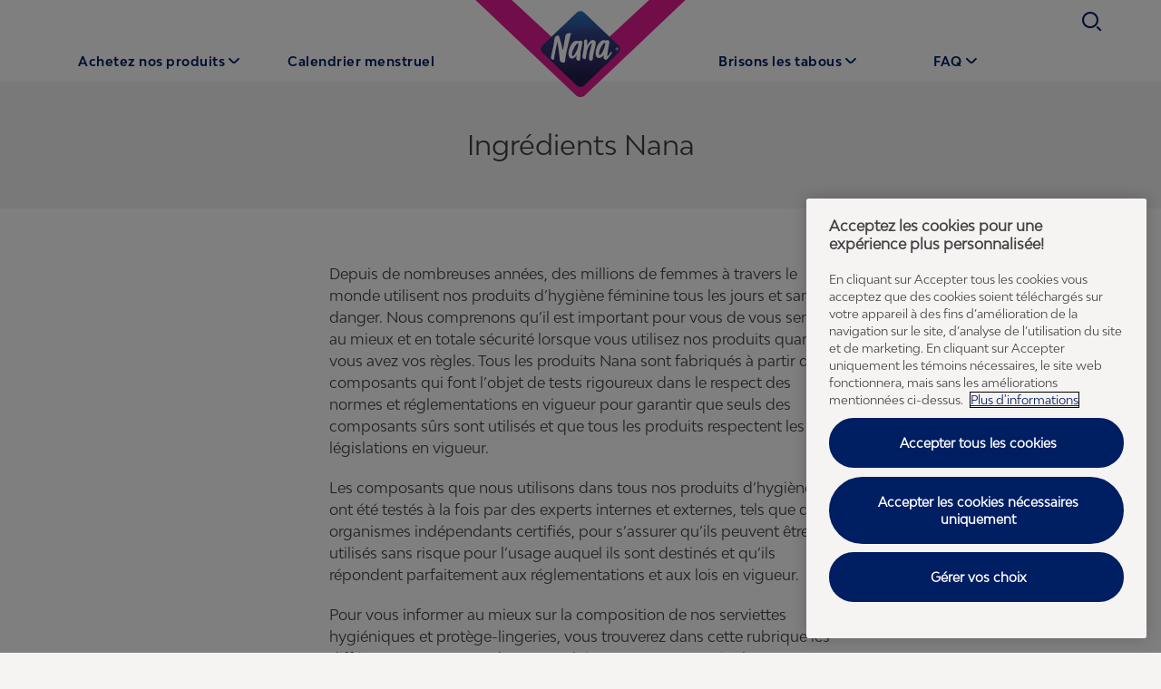

--- FILE ---
content_type: text/html; charset=utf-8
request_url: https://www.nana.fr/composants/
body_size: 44801
content:


<!DOCTYPE html>
<html lang="fr">
<head>
    


    


    


    <meta charset="utf-8" />
    

    <script>
        dataLayer = [
            {
                "brandSite": "www.nana.fr",
                "country": "FR",
                "language": "FR",
                "brand": "Nana",
                "userLoggedIn": "false",
                "environment": "live",
                "pageUID": "36290",
                "pageURI": "tcm:304-36290-64",
                "pageHierarchy": "070-070",
                "pageTitle": "Composants",
                "pageType": ["Product information page"],
                "contentType": [],
                "pageUrlSegment": "/composants/",
                "publishedOn": "21/03/2024 13:37:13"
            }
        ];
    </script>



    <script src="https://ajax.googleapis.com/ajax/libs/jquery/3.5.1/jquery.min.js" defer integrity="sha384-ZvpUoO/+PpLXR1lu4jmpXWu80pZlYUAfxl5NsBMWOEPSjUn/6Z/hRTt8+pR6L4N2" crossorigin="anonymous"></script>
    <script>
        window.dataLayer = window.dataLayer || [];
        window.dataLayer.push({
            page_uid: '36290'
        })
    </script>
    <script>
 (function (w, d, s, l, i) {
     w[l] = w[l] || [];
     w[l].push({ 'gtm.start': new Date().getTime(), event: 'gtm.js' });
     var f = d.getElementsByTagName(s)[0], j = d.createElement(s), dl = l != 'dataLayer' ? '&l=' + l : '';
     j.async = true;
     j.src = 'https://www.googletagmanager.com/gtm.js?id=' + i + dl;
     f.parentNode.insertBefore(j, f);
 })(window, document, 'script', 'dataLayer', 'GTM-KKQLHRR');
</script>

        <script src="https://m213.nana.fr/script.js"   type="text/plain"     class="optanon-category-C0004-C0010"  ></script>


                <title>Ingr&#233;dients - Que contiennent nos serviette hygi&#233;nique, prot&#232;ge-lingeries&#160;et tampons ? | Nana</title>

	<meta name="keywords" content="Ingrédients, serviette hygiénique, protège-lingerie, tampon" />
	<meta name="description" content="Pour vous aider à comprendre ce qui compose nos serviette hygiénique, protège-lingeries et tampons, nous avons créé cette rubrique contenant les différents composants de nos produits." />
	<meta name="twitter:url" content="https://www.nana.fr/composants/" />
	<meta name="twitter:title" content="Ingrédients - Que contiennent nos serviette hygiénique, protège-lingeries et tampons ?" />
	<meta name="twitter:card" content="summary" />
	<meta name="twitter:site" content="@nana_oseztout" />
	<meta name="og:url" content="https://www.nana.fr/composants/" />
	<meta name="og:title" content="Ingrédients - Que contiennent nos serviette hygiénique, protège-lingeries et tampons ?" />
	<meta name="og:type" content="article" />
	<meta name="article:publisher" content="https://www.facebook.com/Nana.officiel/" />
	<meta name="robots" content="SeoMetaRobot" />
    <meta http-equiv="x-ua-compatible" content="ie=edge" /><script type="text/javascript">window.NREUM||(NREUM={});NREUM.info = {"beacon":"bam.nr-data.net","errorBeacon":"bam.nr-data.net","licenseKey":"0daf5539a6","applicationID":"1475409664","transactionName":"ZVJTZUJVWUoCBk1cWFwYfGdzG2dYBAB6WllGRV5dXFFFFjMEXlA=","queueTime":0,"applicationTime":713,"agent":"","atts":""}</script><script type="text/javascript">(window.NREUM||(NREUM={})).init={privacy:{cookies_enabled:true},ajax:{deny_list:["bam.nr-data.net"]},feature_flags:["soft_nav"],distributed_tracing:{enabled:true}};(window.NREUM||(NREUM={})).loader_config={agentID:"1588630985",accountID:"1124331",trustKey:"1225316",xpid:"VQcFVVVQCRABUFZXAwEOUFIF",licenseKey:"0daf5539a6",applicationID:"1475409664",browserID:"1588630985"};;/*! For license information please see nr-loader-spa-1.308.0.min.js.LICENSE.txt */
(()=>{var e,t,r={384:(e,t,r)=>{"use strict";r.d(t,{NT:()=>a,US:()=>u,Zm:()=>o,bQ:()=>d,dV:()=>c,pV:()=>l});var n=r(6154),i=r(1863),s=r(1910);const a={beacon:"bam.nr-data.net",errorBeacon:"bam.nr-data.net"};function o(){return n.gm.NREUM||(n.gm.NREUM={}),void 0===n.gm.newrelic&&(n.gm.newrelic=n.gm.NREUM),n.gm.NREUM}function c(){let e=o();return e.o||(e.o={ST:n.gm.setTimeout,SI:n.gm.setImmediate||n.gm.setInterval,CT:n.gm.clearTimeout,XHR:n.gm.XMLHttpRequest,REQ:n.gm.Request,EV:n.gm.Event,PR:n.gm.Promise,MO:n.gm.MutationObserver,FETCH:n.gm.fetch,WS:n.gm.WebSocket},(0,s.i)(...Object.values(e.o))),e}function d(e,t){let r=o();r.initializedAgents??={},t.initializedAt={ms:(0,i.t)(),date:new Date},r.initializedAgents[e]=t}function u(e,t){o()[e]=t}function l(){return function(){let e=o();const t=e.info||{};e.info={beacon:a.beacon,errorBeacon:a.errorBeacon,...t}}(),function(){let e=o();const t=e.init||{};e.init={...t}}(),c(),function(){let e=o();const t=e.loader_config||{};e.loader_config={...t}}(),o()}},782:(e,t,r)=>{"use strict";r.d(t,{T:()=>n});const n=r(860).K7.pageViewTiming},860:(e,t,r)=>{"use strict";r.d(t,{$J:()=>u,K7:()=>c,P3:()=>d,XX:()=>i,Yy:()=>o,df:()=>s,qY:()=>n,v4:()=>a});const n="events",i="jserrors",s="browser/blobs",a="rum",o="browser/logs",c={ajax:"ajax",genericEvents:"generic_events",jserrors:i,logging:"logging",metrics:"metrics",pageAction:"page_action",pageViewEvent:"page_view_event",pageViewTiming:"page_view_timing",sessionReplay:"session_replay",sessionTrace:"session_trace",softNav:"soft_navigations",spa:"spa"},d={[c.pageViewEvent]:1,[c.pageViewTiming]:2,[c.metrics]:3,[c.jserrors]:4,[c.spa]:5,[c.ajax]:6,[c.sessionTrace]:7,[c.softNav]:8,[c.sessionReplay]:9,[c.logging]:10,[c.genericEvents]:11},u={[c.pageViewEvent]:a,[c.pageViewTiming]:n,[c.ajax]:n,[c.spa]:n,[c.softNav]:n,[c.metrics]:i,[c.jserrors]:i,[c.sessionTrace]:s,[c.sessionReplay]:s,[c.logging]:o,[c.genericEvents]:"ins"}},944:(e,t,r)=>{"use strict";r.d(t,{R:()=>i});var n=r(3241);function i(e,t){"function"==typeof console.debug&&(console.debug("New Relic Warning: https://github.com/newrelic/newrelic-browser-agent/blob/main/docs/warning-codes.md#".concat(e),t),(0,n.W)({agentIdentifier:null,drained:null,type:"data",name:"warn",feature:"warn",data:{code:e,secondary:t}}))}},993:(e,t,r)=>{"use strict";r.d(t,{A$:()=>s,ET:()=>a,TZ:()=>o,p_:()=>i});var n=r(860);const i={ERROR:"ERROR",WARN:"WARN",INFO:"INFO",DEBUG:"DEBUG",TRACE:"TRACE"},s={OFF:0,ERROR:1,WARN:2,INFO:3,DEBUG:4,TRACE:5},a="log",o=n.K7.logging},1541:(e,t,r)=>{"use strict";r.d(t,{U:()=>i,f:()=>n});const n={MFE:"MFE",BA:"BA"};function i(e,t){if(2!==t?.harvestEndpointVersion)return{};const r=t.agentRef.runtime.appMetadata.agents[0].entityGuid;return e?{"source.id":e.id,"source.name":e.name,"source.type":e.type,"parent.id":e.parent?.id||r,"parent.type":e.parent?.type||n.BA}:{"entity.guid":r,appId:t.agentRef.info.applicationID}}},1687:(e,t,r)=>{"use strict";r.d(t,{Ak:()=>d,Ze:()=>h,x3:()=>u});var n=r(3241),i=r(7836),s=r(3606),a=r(860),o=r(2646);const c={};function d(e,t){const r={staged:!1,priority:a.P3[t]||0};l(e),c[e].get(t)||c[e].set(t,r)}function u(e,t){e&&c[e]&&(c[e].get(t)&&c[e].delete(t),p(e,t,!1),c[e].size&&f(e))}function l(e){if(!e)throw new Error("agentIdentifier required");c[e]||(c[e]=new Map)}function h(e="",t="feature",r=!1){if(l(e),!e||!c[e].get(t)||r)return p(e,t);c[e].get(t).staged=!0,f(e)}function f(e){const t=Array.from(c[e]);t.every(([e,t])=>t.staged)&&(t.sort((e,t)=>e[1].priority-t[1].priority),t.forEach(([t])=>{c[e].delete(t),p(e,t)}))}function p(e,t,r=!0){const a=e?i.ee.get(e):i.ee,c=s.i.handlers;if(!a.aborted&&a.backlog&&c){if((0,n.W)({agentIdentifier:e,type:"lifecycle",name:"drain",feature:t}),r){const e=a.backlog[t],r=c[t];if(r){for(let t=0;e&&t<e.length;++t)g(e[t],r);Object.entries(r).forEach(([e,t])=>{Object.values(t||{}).forEach(t=>{t[0]?.on&&t[0]?.context()instanceof o.y&&t[0].on(e,t[1])})})}}a.isolatedBacklog||delete c[t],a.backlog[t]=null,a.emit("drain-"+t,[])}}function g(e,t){var r=e[1];Object.values(t[r]||{}).forEach(t=>{var r=e[0];if(t[0]===r){var n=t[1],i=e[3],s=e[2];n.apply(i,s)}})}},1738:(e,t,r)=>{"use strict";r.d(t,{U:()=>f,Y:()=>h});var n=r(3241),i=r(9908),s=r(1863),a=r(944),o=r(5701),c=r(3969),d=r(8362),u=r(860),l=r(4261);function h(e,t,r,s){const h=s||r;!h||h[e]&&h[e]!==d.d.prototype[e]||(h[e]=function(){(0,i.p)(c.xV,["API/"+e+"/called"],void 0,u.K7.metrics,r.ee),(0,n.W)({agentIdentifier:r.agentIdentifier,drained:!!o.B?.[r.agentIdentifier],type:"data",name:"api",feature:l.Pl+e,data:{}});try{return t.apply(this,arguments)}catch(e){(0,a.R)(23,e)}})}function f(e,t,r,n,a){const o=e.info;null===r?delete o.jsAttributes[t]:o.jsAttributes[t]=r,(a||null===r)&&(0,i.p)(l.Pl+n,[(0,s.t)(),t,r],void 0,"session",e.ee)}},1741:(e,t,r)=>{"use strict";r.d(t,{W:()=>s});var n=r(944),i=r(4261);class s{#e(e,...t){if(this[e]!==s.prototype[e])return this[e](...t);(0,n.R)(35,e)}addPageAction(e,t){return this.#e(i.hG,e,t)}register(e){return this.#e(i.eY,e)}recordCustomEvent(e,t){return this.#e(i.fF,e,t)}setPageViewName(e,t){return this.#e(i.Fw,e,t)}setCustomAttribute(e,t,r){return this.#e(i.cD,e,t,r)}noticeError(e,t){return this.#e(i.o5,e,t)}setUserId(e,t=!1){return this.#e(i.Dl,e,t)}setApplicationVersion(e){return this.#e(i.nb,e)}setErrorHandler(e){return this.#e(i.bt,e)}addRelease(e,t){return this.#e(i.k6,e,t)}log(e,t){return this.#e(i.$9,e,t)}start(){return this.#e(i.d3)}finished(e){return this.#e(i.BL,e)}recordReplay(){return this.#e(i.CH)}pauseReplay(){return this.#e(i.Tb)}addToTrace(e){return this.#e(i.U2,e)}setCurrentRouteName(e){return this.#e(i.PA,e)}interaction(e){return this.#e(i.dT,e)}wrapLogger(e,t,r){return this.#e(i.Wb,e,t,r)}measure(e,t){return this.#e(i.V1,e,t)}consent(e){return this.#e(i.Pv,e)}}},1863:(e,t,r)=>{"use strict";function n(){return Math.floor(performance.now())}r.d(t,{t:()=>n})},1910:(e,t,r)=>{"use strict";r.d(t,{i:()=>s});var n=r(944);const i=new Map;function s(...e){return e.every(e=>{if(i.has(e))return i.get(e);const t="function"==typeof e?e.toString():"",r=t.includes("[native code]"),s=t.includes("nrWrapper");return r||s||(0,n.R)(64,e?.name||t),i.set(e,r),r})}},2555:(e,t,r)=>{"use strict";r.d(t,{D:()=>o,f:()=>a});var n=r(384),i=r(8122);const s={beacon:n.NT.beacon,errorBeacon:n.NT.errorBeacon,licenseKey:void 0,applicationID:void 0,sa:void 0,queueTime:void 0,applicationTime:void 0,ttGuid:void 0,user:void 0,account:void 0,product:void 0,extra:void 0,jsAttributes:{},userAttributes:void 0,atts:void 0,transactionName:void 0,tNamePlain:void 0};function a(e){try{return!!e.licenseKey&&!!e.errorBeacon&&!!e.applicationID}catch(e){return!1}}const o=e=>(0,i.a)(e,s)},2614:(e,t,r)=>{"use strict";r.d(t,{BB:()=>a,H3:()=>n,g:()=>d,iL:()=>c,tS:()=>o,uh:()=>i,wk:()=>s});const n="NRBA",i="SESSION",s=144e5,a=18e5,o={STARTED:"session-started",PAUSE:"session-pause",RESET:"session-reset",RESUME:"session-resume",UPDATE:"session-update"},c={SAME_TAB:"same-tab",CROSS_TAB:"cross-tab"},d={OFF:0,FULL:1,ERROR:2}},2646:(e,t,r)=>{"use strict";r.d(t,{y:()=>n});class n{constructor(e){this.contextId=e}}},2843:(e,t,r)=>{"use strict";r.d(t,{G:()=>s,u:()=>i});var n=r(3878);function i(e,t=!1,r,i){(0,n.DD)("visibilitychange",function(){if(t)return void("hidden"===document.visibilityState&&e());e(document.visibilityState)},r,i)}function s(e,t,r){(0,n.sp)("pagehide",e,t,r)}},3241:(e,t,r)=>{"use strict";r.d(t,{W:()=>s});var n=r(6154);const i="newrelic";function s(e={}){try{n.gm.dispatchEvent(new CustomEvent(i,{detail:e}))}catch(e){}}},3304:(e,t,r)=>{"use strict";r.d(t,{A:()=>s});var n=r(7836);const i=()=>{const e=new WeakSet;return(t,r)=>{if("object"==typeof r&&null!==r){if(e.has(r))return;e.add(r)}return r}};function s(e){try{return JSON.stringify(e,i())??""}catch(e){try{n.ee.emit("internal-error",[e])}catch(e){}return""}}},3333:(e,t,r)=>{"use strict";r.d(t,{$v:()=>u,TZ:()=>n,Xh:()=>c,Zp:()=>i,kd:()=>d,mq:()=>o,nf:()=>a,qN:()=>s});const n=r(860).K7.genericEvents,i=["auxclick","click","copy","keydown","paste","scrollend"],s=["focus","blur"],a=4,o=1e3,c=2e3,d=["PageAction","UserAction","BrowserPerformance"],u={RESOURCES:"experimental.resources",REGISTER:"register"}},3434:(e,t,r)=>{"use strict";r.d(t,{Jt:()=>s,YM:()=>d});var n=r(7836),i=r(5607);const s="nr@original:".concat(i.W),a=50;var o=Object.prototype.hasOwnProperty,c=!1;function d(e,t){return e||(e=n.ee),r.inPlace=function(e,t,n,i,s){n||(n="");const a="-"===n.charAt(0);for(let o=0;o<t.length;o++){const c=t[o],d=e[c];l(d)||(e[c]=r(d,a?c+n:n,i,c,s))}},r.flag=s,r;function r(t,r,n,c,d){return l(t)?t:(r||(r=""),nrWrapper[s]=t,function(e,t,r){if(Object.defineProperty&&Object.keys)try{return Object.keys(e).forEach(function(r){Object.defineProperty(t,r,{get:function(){return e[r]},set:function(t){return e[r]=t,t}})}),t}catch(e){u([e],r)}for(var n in e)o.call(e,n)&&(t[n]=e[n])}(t,nrWrapper,e),nrWrapper);function nrWrapper(){var s,o,l,h;let f;try{o=this,s=[...arguments],l="function"==typeof n?n(s,o):n||{}}catch(t){u([t,"",[s,o,c],l],e)}i(r+"start",[s,o,c],l,d);const p=performance.now();let g;try{return h=t.apply(o,s),g=performance.now(),h}catch(e){throw g=performance.now(),i(r+"err",[s,o,e],l,d),f=e,f}finally{const e=g-p,t={start:p,end:g,duration:e,isLongTask:e>=a,methodName:c,thrownError:f};t.isLongTask&&i("long-task",[t,o],l,d),i(r+"end",[s,o,h],l,d)}}}function i(r,n,i,s){if(!c||t){var a=c;c=!0;try{e.emit(r,n,i,t,s)}catch(t){u([t,r,n,i],e)}c=a}}}function u(e,t){t||(t=n.ee);try{t.emit("internal-error",e)}catch(e){}}function l(e){return!(e&&"function"==typeof e&&e.apply&&!e[s])}},3606:(e,t,r)=>{"use strict";r.d(t,{i:()=>s});var n=r(9908);s.on=a;var i=s.handlers={};function s(e,t,r,s){a(s||n.d,i,e,t,r)}function a(e,t,r,i,s){s||(s="feature"),e||(e=n.d);var a=t[s]=t[s]||{};(a[r]=a[r]||[]).push([e,i])}},3738:(e,t,r)=>{"use strict";r.d(t,{He:()=>i,Kp:()=>o,Lc:()=>d,Rz:()=>u,TZ:()=>n,bD:()=>s,d3:()=>a,jx:()=>l,sl:()=>h,uP:()=>c});const n=r(860).K7.sessionTrace,i="bstResource",s="resource",a="-start",o="-end",c="fn"+a,d="fn"+o,u="pushState",l=1e3,h=3e4},3785:(e,t,r)=>{"use strict";r.d(t,{R:()=>c,b:()=>d});var n=r(9908),i=r(1863),s=r(860),a=r(3969),o=r(993);function c(e,t,r={},c=o.p_.INFO,d=!0,u,l=(0,i.t)()){(0,n.p)(a.xV,["API/logging/".concat(c.toLowerCase(),"/called")],void 0,s.K7.metrics,e),(0,n.p)(o.ET,[l,t,r,c,d,u],void 0,s.K7.logging,e)}function d(e){return"string"==typeof e&&Object.values(o.p_).some(t=>t===e.toUpperCase().trim())}},3878:(e,t,r)=>{"use strict";function n(e,t){return{capture:e,passive:!1,signal:t}}function i(e,t,r=!1,i){window.addEventListener(e,t,n(r,i))}function s(e,t,r=!1,i){document.addEventListener(e,t,n(r,i))}r.d(t,{DD:()=>s,jT:()=>n,sp:()=>i})},3962:(e,t,r)=>{"use strict";r.d(t,{AM:()=>a,O2:()=>l,OV:()=>s,Qu:()=>h,TZ:()=>c,ih:()=>f,pP:()=>o,t1:()=>u,tC:()=>i,wD:()=>d});var n=r(860);const i=["click","keydown","submit"],s="popstate",a="api",o="initialPageLoad",c=n.K7.softNav,d=5e3,u=500,l={INITIAL_PAGE_LOAD:"",ROUTE_CHANGE:1,UNSPECIFIED:2},h={INTERACTION:1,AJAX:2,CUSTOM_END:3,CUSTOM_TRACER:4},f={IP:"in progress",PF:"pending finish",FIN:"finished",CAN:"cancelled"}},3969:(e,t,r)=>{"use strict";r.d(t,{TZ:()=>n,XG:()=>o,rs:()=>i,xV:()=>a,z_:()=>s});const n=r(860).K7.metrics,i="sm",s="cm",a="storeSupportabilityMetrics",o="storeEventMetrics"},4234:(e,t,r)=>{"use strict";r.d(t,{W:()=>s});var n=r(7836),i=r(1687);class s{constructor(e,t){this.agentIdentifier=e,this.ee=n.ee.get(e),this.featureName=t,this.blocked=!1}deregisterDrain(){(0,i.x3)(this.agentIdentifier,this.featureName)}}},4261:(e,t,r)=>{"use strict";r.d(t,{$9:()=>u,BL:()=>c,CH:()=>p,Dl:()=>R,Fw:()=>w,PA:()=>v,Pl:()=>n,Pv:()=>A,Tb:()=>h,U2:()=>a,V1:()=>E,Wb:()=>T,bt:()=>y,cD:()=>b,d3:()=>x,dT:()=>d,eY:()=>g,fF:()=>f,hG:()=>s,hw:()=>i,k6:()=>o,nb:()=>m,o5:()=>l});const n="api-",i=n+"ixn-",s="addPageAction",a="addToTrace",o="addRelease",c="finished",d="interaction",u="log",l="noticeError",h="pauseReplay",f="recordCustomEvent",p="recordReplay",g="register",m="setApplicationVersion",v="setCurrentRouteName",b="setCustomAttribute",y="setErrorHandler",w="setPageViewName",R="setUserId",x="start",T="wrapLogger",E="measure",A="consent"},5205:(e,t,r)=>{"use strict";r.d(t,{j:()=>S});var n=r(384),i=r(1741);var s=r(2555),a=r(3333);const o=e=>{if(!e||"string"!=typeof e)return!1;try{document.createDocumentFragment().querySelector(e)}catch{return!1}return!0};var c=r(2614),d=r(944),u=r(8122);const l="[data-nr-mask]",h=e=>(0,u.a)(e,(()=>{const e={feature_flags:[],experimental:{allow_registered_children:!1,resources:!1},mask_selector:"*",block_selector:"[data-nr-block]",mask_input_options:{color:!1,date:!1,"datetime-local":!1,email:!1,month:!1,number:!1,range:!1,search:!1,tel:!1,text:!1,time:!1,url:!1,week:!1,textarea:!1,select:!1,password:!0}};return{ajax:{deny_list:void 0,block_internal:!0,enabled:!0,autoStart:!0},api:{get allow_registered_children(){return e.feature_flags.includes(a.$v.REGISTER)||e.experimental.allow_registered_children},set allow_registered_children(t){e.experimental.allow_registered_children=t},duplicate_registered_data:!1},browser_consent_mode:{enabled:!1},distributed_tracing:{enabled:void 0,exclude_newrelic_header:void 0,cors_use_newrelic_header:void 0,cors_use_tracecontext_headers:void 0,allowed_origins:void 0},get feature_flags(){return e.feature_flags},set feature_flags(t){e.feature_flags=t},generic_events:{enabled:!0,autoStart:!0},harvest:{interval:30},jserrors:{enabled:!0,autoStart:!0},logging:{enabled:!0,autoStart:!0},metrics:{enabled:!0,autoStart:!0},obfuscate:void 0,page_action:{enabled:!0},page_view_event:{enabled:!0,autoStart:!0},page_view_timing:{enabled:!0,autoStart:!0},performance:{capture_marks:!1,capture_measures:!1,capture_detail:!0,resources:{get enabled(){return e.feature_flags.includes(a.$v.RESOURCES)||e.experimental.resources},set enabled(t){e.experimental.resources=t},asset_types:[],first_party_domains:[],ignore_newrelic:!0}},privacy:{cookies_enabled:!0},proxy:{assets:void 0,beacon:void 0},session:{expiresMs:c.wk,inactiveMs:c.BB},session_replay:{autoStart:!0,enabled:!1,preload:!1,sampling_rate:10,error_sampling_rate:100,collect_fonts:!1,inline_images:!1,fix_stylesheets:!0,mask_all_inputs:!0,get mask_text_selector(){return e.mask_selector},set mask_text_selector(t){o(t)?e.mask_selector="".concat(t,",").concat(l):""===t||null===t?e.mask_selector=l:(0,d.R)(5,t)},get block_class(){return"nr-block"},get ignore_class(){return"nr-ignore"},get mask_text_class(){return"nr-mask"},get block_selector(){return e.block_selector},set block_selector(t){o(t)?e.block_selector+=",".concat(t):""!==t&&(0,d.R)(6,t)},get mask_input_options(){return e.mask_input_options},set mask_input_options(t){t&&"object"==typeof t?e.mask_input_options={...t,password:!0}:(0,d.R)(7,t)}},session_trace:{enabled:!0,autoStart:!0},soft_navigations:{enabled:!0,autoStart:!0},spa:{enabled:!0,autoStart:!0},ssl:void 0,user_actions:{enabled:!0,elementAttributes:["id","className","tagName","type"]}}})());var f=r(6154),p=r(9324);let g=0;const m={buildEnv:p.F3,distMethod:p.Xs,version:p.xv,originTime:f.WN},v={consented:!1},b={appMetadata:{},get consented(){return this.session?.state?.consent||v.consented},set consented(e){v.consented=e},customTransaction:void 0,denyList:void 0,disabled:!1,harvester:void 0,isolatedBacklog:!1,isRecording:!1,loaderType:void 0,maxBytes:3e4,obfuscator:void 0,onerror:void 0,ptid:void 0,releaseIds:{},session:void 0,timeKeeper:void 0,registeredEntities:[],jsAttributesMetadata:{bytes:0},get harvestCount(){return++g}},y=e=>{const t=(0,u.a)(e,b),r=Object.keys(m).reduce((e,t)=>(e[t]={value:m[t],writable:!1,configurable:!0,enumerable:!0},e),{});return Object.defineProperties(t,r)};var w=r(5701);const R=e=>{const t=e.startsWith("http");e+="/",r.p=t?e:"https://"+e};var x=r(7836),T=r(3241);const E={accountID:void 0,trustKey:void 0,agentID:void 0,licenseKey:void 0,applicationID:void 0,xpid:void 0},A=e=>(0,u.a)(e,E),_=new Set;function S(e,t={},r,a){let{init:o,info:c,loader_config:d,runtime:u={},exposed:l=!0}=t;if(!c){const e=(0,n.pV)();o=e.init,c=e.info,d=e.loader_config}e.init=h(o||{}),e.loader_config=A(d||{}),c.jsAttributes??={},f.bv&&(c.jsAttributes.isWorker=!0),e.info=(0,s.D)(c);const p=e.init,g=[c.beacon,c.errorBeacon];_.has(e.agentIdentifier)||(p.proxy.assets&&(R(p.proxy.assets),g.push(p.proxy.assets)),p.proxy.beacon&&g.push(p.proxy.beacon),e.beacons=[...g],function(e){const t=(0,n.pV)();Object.getOwnPropertyNames(i.W.prototype).forEach(r=>{const n=i.W.prototype[r];if("function"!=typeof n||"constructor"===n)return;let s=t[r];e[r]&&!1!==e.exposed&&"micro-agent"!==e.runtime?.loaderType&&(t[r]=(...t)=>{const n=e[r](...t);return s?s(...t):n})})}(e),(0,n.US)("activatedFeatures",w.B)),u.denyList=[...p.ajax.deny_list||[],...p.ajax.block_internal?g:[]],u.ptid=e.agentIdentifier,u.loaderType=r,e.runtime=y(u),_.has(e.agentIdentifier)||(e.ee=x.ee.get(e.agentIdentifier),e.exposed=l,(0,T.W)({agentIdentifier:e.agentIdentifier,drained:!!w.B?.[e.agentIdentifier],type:"lifecycle",name:"initialize",feature:void 0,data:e.config})),_.add(e.agentIdentifier)}},5270:(e,t,r)=>{"use strict";r.d(t,{Aw:()=>a,SR:()=>s,rF:()=>o});var n=r(384),i=r(7767);function s(e){return!!(0,n.dV)().o.MO&&(0,i.V)(e)&&!0===e?.session_trace.enabled}function a(e){return!0===e?.session_replay.preload&&s(e)}function o(e,t){try{if("string"==typeof t?.type){if("password"===t.type.toLowerCase())return"*".repeat(e?.length||0);if(void 0!==t?.dataset?.nrUnmask||t?.classList?.contains("nr-unmask"))return e}}catch(e){}return"string"==typeof e?e.replace(/[\S]/g,"*"):"*".repeat(e?.length||0)}},5289:(e,t,r)=>{"use strict";r.d(t,{GG:()=>a,Qr:()=>c,sB:()=>o});var n=r(3878),i=r(6389);function s(){return"undefined"==typeof document||"complete"===document.readyState}function a(e,t){if(s())return e();const r=(0,i.J)(e),a=setInterval(()=>{s()&&(clearInterval(a),r())},500);(0,n.sp)("load",r,t)}function o(e){if(s())return e();(0,n.DD)("DOMContentLoaded",e)}function c(e){if(s())return e();(0,n.sp)("popstate",e)}},5607:(e,t,r)=>{"use strict";r.d(t,{W:()=>n});const n=(0,r(9566).bz)()},5701:(e,t,r)=>{"use strict";r.d(t,{B:()=>s,t:()=>a});var n=r(3241);const i=new Set,s={};function a(e,t){const r=t.agentIdentifier;s[r]??={},e&&"object"==typeof e&&(i.has(r)||(t.ee.emit("rumresp",[e]),s[r]=e,i.add(r),(0,n.W)({agentIdentifier:r,loaded:!0,drained:!0,type:"lifecycle",name:"load",feature:void 0,data:e})))}},6154:(e,t,r)=>{"use strict";r.d(t,{OF:()=>d,RI:()=>i,WN:()=>h,bv:()=>s,eN:()=>f,gm:()=>a,lR:()=>l,m:()=>c,mw:()=>o,sb:()=>u});var n=r(1863);const i="undefined"!=typeof window&&!!window.document,s="undefined"!=typeof WorkerGlobalScope&&("undefined"!=typeof self&&self instanceof WorkerGlobalScope&&self.navigator instanceof WorkerNavigator||"undefined"!=typeof globalThis&&globalThis instanceof WorkerGlobalScope&&globalThis.navigator instanceof WorkerNavigator),a=i?window:"undefined"!=typeof WorkerGlobalScope&&("undefined"!=typeof self&&self instanceof WorkerGlobalScope&&self||"undefined"!=typeof globalThis&&globalThis instanceof WorkerGlobalScope&&globalThis),o=Boolean("hidden"===a?.document?.visibilityState),c=""+a?.location,d=/iPad|iPhone|iPod/.test(a.navigator?.userAgent),u=d&&"undefined"==typeof SharedWorker,l=(()=>{const e=a.navigator?.userAgent?.match(/Firefox[/\s](\d+\.\d+)/);return Array.isArray(e)&&e.length>=2?+e[1]:0})(),h=Date.now()-(0,n.t)(),f=()=>"undefined"!=typeof PerformanceNavigationTiming&&a?.performance?.getEntriesByType("navigation")?.[0]?.responseStart},6344:(e,t,r)=>{"use strict";r.d(t,{BB:()=>u,Qb:()=>l,TZ:()=>i,Ug:()=>a,Vh:()=>s,_s:()=>o,bc:()=>d,yP:()=>c});var n=r(2614);const i=r(860).K7.sessionReplay,s="errorDuringReplay",a=.12,o={DomContentLoaded:0,Load:1,FullSnapshot:2,IncrementalSnapshot:3,Meta:4,Custom:5},c={[n.g.ERROR]:15e3,[n.g.FULL]:3e5,[n.g.OFF]:0},d={RESET:{message:"Session was reset",sm:"Reset"},IMPORT:{message:"Recorder failed to import",sm:"Import"},TOO_MANY:{message:"429: Too Many Requests",sm:"Too-Many"},TOO_BIG:{message:"Payload was too large",sm:"Too-Big"},CROSS_TAB:{message:"Session Entity was set to OFF on another tab",sm:"Cross-Tab"},ENTITLEMENTS:{message:"Session Replay is not allowed and will not be started",sm:"Entitlement"}},u=5e3,l={API:"api",RESUME:"resume",SWITCH_TO_FULL:"switchToFull",INITIALIZE:"initialize",PRELOAD:"preload"}},6389:(e,t,r)=>{"use strict";function n(e,t=500,r={}){const n=r?.leading||!1;let i;return(...r)=>{n&&void 0===i&&(e.apply(this,r),i=setTimeout(()=>{i=clearTimeout(i)},t)),n||(clearTimeout(i),i=setTimeout(()=>{e.apply(this,r)},t))}}function i(e){let t=!1;return(...r)=>{t||(t=!0,e.apply(this,r))}}r.d(t,{J:()=>i,s:()=>n})},6630:(e,t,r)=>{"use strict";r.d(t,{T:()=>n});const n=r(860).K7.pageViewEvent},6774:(e,t,r)=>{"use strict";r.d(t,{T:()=>n});const n=r(860).K7.jserrors},7295:(e,t,r)=>{"use strict";r.d(t,{Xv:()=>a,gX:()=>i,iW:()=>s});var n=[];function i(e){if(!e||s(e))return!1;if(0===n.length)return!0;if("*"===n[0].hostname)return!1;for(var t=0;t<n.length;t++){var r=n[t];if(r.hostname.test(e.hostname)&&r.pathname.test(e.pathname))return!1}return!0}function s(e){return void 0===e.hostname}function a(e){if(n=[],e&&e.length)for(var t=0;t<e.length;t++){let r=e[t];if(!r)continue;if("*"===r)return void(n=[{hostname:"*"}]);0===r.indexOf("http://")?r=r.substring(7):0===r.indexOf("https://")&&(r=r.substring(8));const i=r.indexOf("/");let s,a;i>0?(s=r.substring(0,i),a=r.substring(i)):(s=r,a="*");let[c]=s.split(":");n.push({hostname:o(c),pathname:o(a,!0)})}}function o(e,t=!1){const r=e.replace(/[.+?^${}()|[\]\\]/g,e=>"\\"+e).replace(/\*/g,".*?");return new RegExp((t?"^":"")+r+"$")}},7485:(e,t,r)=>{"use strict";r.d(t,{D:()=>i});var n=r(6154);function i(e){if(0===(e||"").indexOf("data:"))return{protocol:"data"};try{const t=new URL(e,location.href),r={port:t.port,hostname:t.hostname,pathname:t.pathname,search:t.search,protocol:t.protocol.slice(0,t.protocol.indexOf(":")),sameOrigin:t.protocol===n.gm?.location?.protocol&&t.host===n.gm?.location?.host};return r.port&&""!==r.port||("http:"===t.protocol&&(r.port="80"),"https:"===t.protocol&&(r.port="443")),r.pathname&&""!==r.pathname?r.pathname.startsWith("/")||(r.pathname="/".concat(r.pathname)):r.pathname="/",r}catch(e){return{}}}},7699:(e,t,r)=>{"use strict";r.d(t,{It:()=>s,KC:()=>o,No:()=>i,qh:()=>a});var n=r(860);const i=16e3,s=1e6,a="SESSION_ERROR",o={[n.K7.logging]:!0,[n.K7.genericEvents]:!1,[n.K7.jserrors]:!1,[n.K7.ajax]:!1}},7767:(e,t,r)=>{"use strict";r.d(t,{V:()=>i});var n=r(6154);const i=e=>n.RI&&!0===e?.privacy.cookies_enabled},7836:(e,t,r)=>{"use strict";r.d(t,{P:()=>o,ee:()=>c});var n=r(384),i=r(8990),s=r(2646),a=r(5607);const o="nr@context:".concat(a.W),c=function e(t,r){var n={},a={},u={},l=!1;try{l=16===r.length&&d.initializedAgents?.[r]?.runtime.isolatedBacklog}catch(e){}var h={on:p,addEventListener:p,removeEventListener:function(e,t){var r=n[e];if(!r)return;for(var i=0;i<r.length;i++)r[i]===t&&r.splice(i,1)},emit:function(e,r,n,i,s){!1!==s&&(s=!0);if(c.aborted&&!i)return;t&&s&&t.emit(e,r,n);var o=f(n);g(e).forEach(e=>{e.apply(o,r)});var d=v()[a[e]];d&&d.push([h,e,r,o]);return o},get:m,listeners:g,context:f,buffer:function(e,t){const r=v();if(t=t||"feature",h.aborted)return;Object.entries(e||{}).forEach(([e,n])=>{a[n]=t,t in r||(r[t]=[])})},abort:function(){h._aborted=!0,Object.keys(h.backlog).forEach(e=>{delete h.backlog[e]})},isBuffering:function(e){return!!v()[a[e]]},debugId:r,backlog:l?{}:t&&"object"==typeof t.backlog?t.backlog:{},isolatedBacklog:l};return Object.defineProperty(h,"aborted",{get:()=>{let e=h._aborted||!1;return e||(t&&(e=t.aborted),e)}}),h;function f(e){return e&&e instanceof s.y?e:e?(0,i.I)(e,o,()=>new s.y(o)):new s.y(o)}function p(e,t){n[e]=g(e).concat(t)}function g(e){return n[e]||[]}function m(t){return u[t]=u[t]||e(h,t)}function v(){return h.backlog}}(void 0,"globalEE"),d=(0,n.Zm)();d.ee||(d.ee=c)},8122:(e,t,r)=>{"use strict";r.d(t,{a:()=>i});var n=r(944);function i(e,t){try{if(!e||"object"!=typeof e)return(0,n.R)(3);if(!t||"object"!=typeof t)return(0,n.R)(4);const r=Object.create(Object.getPrototypeOf(t),Object.getOwnPropertyDescriptors(t)),s=0===Object.keys(r).length?e:r;for(let a in s)if(void 0!==e[a])try{if(null===e[a]){r[a]=null;continue}Array.isArray(e[a])&&Array.isArray(t[a])?r[a]=Array.from(new Set([...e[a],...t[a]])):"object"==typeof e[a]&&"object"==typeof t[a]?r[a]=i(e[a],t[a]):r[a]=e[a]}catch(e){r[a]||(0,n.R)(1,e)}return r}catch(e){(0,n.R)(2,e)}}},8139:(e,t,r)=>{"use strict";r.d(t,{u:()=>h});var n=r(7836),i=r(3434),s=r(8990),a=r(6154);const o={},c=a.gm.XMLHttpRequest,d="addEventListener",u="removeEventListener",l="nr@wrapped:".concat(n.P);function h(e){var t=function(e){return(e||n.ee).get("events")}(e);if(o[t.debugId]++)return t;o[t.debugId]=1;var r=(0,i.YM)(t,!0);function h(e){r.inPlace(e,[d,u],"-",p)}function p(e,t){return e[1]}return"getPrototypeOf"in Object&&(a.RI&&f(document,h),c&&f(c.prototype,h),f(a.gm,h)),t.on(d+"-start",function(e,t){var n=e[1];if(null!==n&&("function"==typeof n||"object"==typeof n)&&"newrelic"!==e[0]){var i=(0,s.I)(n,l,function(){var e={object:function(){if("function"!=typeof n.handleEvent)return;return n.handleEvent.apply(n,arguments)},function:n}[typeof n];return e?r(e,"fn-",null,e.name||"anonymous"):n});this.wrapped=e[1]=i}}),t.on(u+"-start",function(e){e[1]=this.wrapped||e[1]}),t}function f(e,t,...r){let n=e;for(;"object"==typeof n&&!Object.prototype.hasOwnProperty.call(n,d);)n=Object.getPrototypeOf(n);n&&t(n,...r)}},8362:(e,t,r)=>{"use strict";r.d(t,{d:()=>s});var n=r(9566),i=r(1741);class s extends i.W{agentIdentifier=(0,n.LA)(16)}},8374:(e,t,r)=>{r.nc=(()=>{try{return document?.currentScript?.nonce}catch(e){}return""})()},8990:(e,t,r)=>{"use strict";r.d(t,{I:()=>i});var n=Object.prototype.hasOwnProperty;function i(e,t,r){if(n.call(e,t))return e[t];var i=r();if(Object.defineProperty&&Object.keys)try{return Object.defineProperty(e,t,{value:i,writable:!0,enumerable:!1}),i}catch(e){}return e[t]=i,i}},9119:(e,t,r)=>{"use strict";r.d(t,{L:()=>s});var n=/([^?#]*)[^#]*(#[^?]*|$).*/,i=/([^?#]*)().*/;function s(e,t){return e?e.replace(t?n:i,"$1$2"):e}},9300:(e,t,r)=>{"use strict";r.d(t,{T:()=>n});const n=r(860).K7.ajax},9324:(e,t,r)=>{"use strict";r.d(t,{AJ:()=>a,F3:()=>i,Xs:()=>s,Yq:()=>o,xv:()=>n});const n="1.308.0",i="PROD",s="CDN",a="@newrelic/rrweb",o="1.0.1"},9566:(e,t,r)=>{"use strict";r.d(t,{LA:()=>o,ZF:()=>c,bz:()=>a,el:()=>d});var n=r(6154);const i="xxxxxxxx-xxxx-4xxx-yxxx-xxxxxxxxxxxx";function s(e,t){return e?15&e[t]:16*Math.random()|0}function a(){const e=n.gm?.crypto||n.gm?.msCrypto;let t,r=0;return e&&e.getRandomValues&&(t=e.getRandomValues(new Uint8Array(30))),i.split("").map(e=>"x"===e?s(t,r++).toString(16):"y"===e?(3&s()|8).toString(16):e).join("")}function o(e){const t=n.gm?.crypto||n.gm?.msCrypto;let r,i=0;t&&t.getRandomValues&&(r=t.getRandomValues(new Uint8Array(e)));const a=[];for(var o=0;o<e;o++)a.push(s(r,i++).toString(16));return a.join("")}function c(){return o(16)}function d(){return o(32)}},9908:(e,t,r)=>{"use strict";r.d(t,{d:()=>n,p:()=>i});var n=r(7836).ee.get("handle");function i(e,t,r,i,s){s?(s.buffer([e],i),s.emit(e,t,r)):(n.buffer([e],i),n.emit(e,t,r))}}},n={};function i(e){var t=n[e];if(void 0!==t)return t.exports;var s=n[e]={exports:{}};return r[e](s,s.exports,i),s.exports}i.m=r,i.d=(e,t)=>{for(var r in t)i.o(t,r)&&!i.o(e,r)&&Object.defineProperty(e,r,{enumerable:!0,get:t[r]})},i.f={},i.e=e=>Promise.all(Object.keys(i.f).reduce((t,r)=>(i.f[r](e,t),t),[])),i.u=e=>({212:"nr-spa-compressor",249:"nr-spa-recorder",478:"nr-spa"}[e]+"-1.308.0.min.js"),i.o=(e,t)=>Object.prototype.hasOwnProperty.call(e,t),e={},t="NRBA-1.308.0.PROD:",i.l=(r,n,s,a)=>{if(e[r])e[r].push(n);else{var o,c;if(void 0!==s)for(var d=document.getElementsByTagName("script"),u=0;u<d.length;u++){var l=d[u];if(l.getAttribute("src")==r||l.getAttribute("data-webpack")==t+s){o=l;break}}if(!o){c=!0;var h={478:"sha512-RSfSVnmHk59T/uIPbdSE0LPeqcEdF4/+XhfJdBuccH5rYMOEZDhFdtnh6X6nJk7hGpzHd9Ujhsy7lZEz/ORYCQ==",249:"sha512-ehJXhmntm85NSqW4MkhfQqmeKFulra3klDyY0OPDUE+sQ3GokHlPh1pmAzuNy//3j4ac6lzIbmXLvGQBMYmrkg==",212:"sha512-B9h4CR46ndKRgMBcK+j67uSR2RCnJfGefU+A7FrgR/k42ovXy5x/MAVFiSvFxuVeEk/pNLgvYGMp1cBSK/G6Fg=="};(o=document.createElement("script")).charset="utf-8",i.nc&&o.setAttribute("nonce",i.nc),o.setAttribute("data-webpack",t+s),o.src=r,0!==o.src.indexOf(window.location.origin+"/")&&(o.crossOrigin="anonymous"),h[a]&&(o.integrity=h[a])}e[r]=[n];var f=(t,n)=>{o.onerror=o.onload=null,clearTimeout(p);var i=e[r];if(delete e[r],o.parentNode&&o.parentNode.removeChild(o),i&&i.forEach(e=>e(n)),t)return t(n)},p=setTimeout(f.bind(null,void 0,{type:"timeout",target:o}),12e4);o.onerror=f.bind(null,o.onerror),o.onload=f.bind(null,o.onload),c&&document.head.appendChild(o)}},i.r=e=>{"undefined"!=typeof Symbol&&Symbol.toStringTag&&Object.defineProperty(e,Symbol.toStringTag,{value:"Module"}),Object.defineProperty(e,"__esModule",{value:!0})},i.p="https://js-agent.newrelic.com/",(()=>{var e={38:0,788:0};i.f.j=(t,r)=>{var n=i.o(e,t)?e[t]:void 0;if(0!==n)if(n)r.push(n[2]);else{var s=new Promise((r,i)=>n=e[t]=[r,i]);r.push(n[2]=s);var a=i.p+i.u(t),o=new Error;i.l(a,r=>{if(i.o(e,t)&&(0!==(n=e[t])&&(e[t]=void 0),n)){var s=r&&("load"===r.type?"missing":r.type),a=r&&r.target&&r.target.src;o.message="Loading chunk "+t+" failed: ("+s+": "+a+")",o.name="ChunkLoadError",o.type=s,o.request=a,n[1](o)}},"chunk-"+t,t)}};var t=(t,r)=>{var n,s,[a,o,c]=r,d=0;if(a.some(t=>0!==e[t])){for(n in o)i.o(o,n)&&(i.m[n]=o[n]);if(c)c(i)}for(t&&t(r);d<a.length;d++)s=a[d],i.o(e,s)&&e[s]&&e[s][0](),e[s]=0},r=self["webpackChunk:NRBA-1.308.0.PROD"]=self["webpackChunk:NRBA-1.308.0.PROD"]||[];r.forEach(t.bind(null,0)),r.push=t.bind(null,r.push.bind(r))})(),(()=>{"use strict";i(8374);var e=i(8362),t=i(860);const r=Object.values(t.K7);var n=i(5205);var s=i(9908),a=i(1863),o=i(4261),c=i(1738);var d=i(1687),u=i(4234),l=i(5289),h=i(6154),f=i(944),p=i(5270),g=i(7767),m=i(6389),v=i(7699);class b extends u.W{constructor(e,t){super(e.agentIdentifier,t),this.agentRef=e,this.abortHandler=void 0,this.featAggregate=void 0,this.loadedSuccessfully=void 0,this.onAggregateImported=new Promise(e=>{this.loadedSuccessfully=e}),this.deferred=Promise.resolve(),!1===e.init[this.featureName].autoStart?this.deferred=new Promise((t,r)=>{this.ee.on("manual-start-all",(0,m.J)(()=>{(0,d.Ak)(e.agentIdentifier,this.featureName),t()}))}):(0,d.Ak)(e.agentIdentifier,t)}importAggregator(e,t,r={}){if(this.featAggregate)return;const n=async()=>{let n;await this.deferred;try{if((0,g.V)(e.init)){const{setupAgentSession:t}=await i.e(478).then(i.bind(i,8766));n=t(e)}}catch(e){(0,f.R)(20,e),this.ee.emit("internal-error",[e]),(0,s.p)(v.qh,[e],void 0,this.featureName,this.ee)}try{if(!this.#t(this.featureName,n,e.init))return(0,d.Ze)(this.agentIdentifier,this.featureName),void this.loadedSuccessfully(!1);const{Aggregate:i}=await t();this.featAggregate=new i(e,r),e.runtime.harvester.initializedAggregates.push(this.featAggregate),this.loadedSuccessfully(!0)}catch(e){(0,f.R)(34,e),this.abortHandler?.(),(0,d.Ze)(this.agentIdentifier,this.featureName,!0),this.loadedSuccessfully(!1),this.ee&&this.ee.abort()}};h.RI?(0,l.GG)(()=>n(),!0):n()}#t(e,r,n){if(this.blocked)return!1;switch(e){case t.K7.sessionReplay:return(0,p.SR)(n)&&!!r;case t.K7.sessionTrace:return!!r;default:return!0}}}var y=i(6630),w=i(2614),R=i(3241);class x extends b{static featureName=y.T;constructor(e){var t;super(e,y.T),this.setupInspectionEvents(e.agentIdentifier),t=e,(0,c.Y)(o.Fw,function(e,r){"string"==typeof e&&("/"!==e.charAt(0)&&(e="/"+e),t.runtime.customTransaction=(r||"http://custom.transaction")+e,(0,s.p)(o.Pl+o.Fw,[(0,a.t)()],void 0,void 0,t.ee))},t),this.importAggregator(e,()=>i.e(478).then(i.bind(i,2467)))}setupInspectionEvents(e){const t=(t,r)=>{t&&(0,R.W)({agentIdentifier:e,timeStamp:t.timeStamp,loaded:"complete"===t.target.readyState,type:"window",name:r,data:t.target.location+""})};(0,l.sB)(e=>{t(e,"DOMContentLoaded")}),(0,l.GG)(e=>{t(e,"load")}),(0,l.Qr)(e=>{t(e,"navigate")}),this.ee.on(w.tS.UPDATE,(t,r)=>{(0,R.W)({agentIdentifier:e,type:"lifecycle",name:"session",data:r})})}}var T=i(384);class E extends e.d{constructor(e){var t;(super(),h.gm)?(this.features={},(0,T.bQ)(this.agentIdentifier,this),this.desiredFeatures=new Set(e.features||[]),this.desiredFeatures.add(x),(0,n.j)(this,e,e.loaderType||"agent"),t=this,(0,c.Y)(o.cD,function(e,r,n=!1){if("string"==typeof e){if(["string","number","boolean"].includes(typeof r)||null===r)return(0,c.U)(t,e,r,o.cD,n);(0,f.R)(40,typeof r)}else(0,f.R)(39,typeof e)},t),function(e){(0,c.Y)(o.Dl,function(t,r=!1){if("string"!=typeof t&&null!==t)return void(0,f.R)(41,typeof t);const n=e.info.jsAttributes["enduser.id"];r&&null!=n&&n!==t?(0,s.p)(o.Pl+"setUserIdAndResetSession",[t],void 0,"session",e.ee):(0,c.U)(e,"enduser.id",t,o.Dl,!0)},e)}(this),function(e){(0,c.Y)(o.nb,function(t){if("string"==typeof t||null===t)return(0,c.U)(e,"application.version",t,o.nb,!1);(0,f.R)(42,typeof t)},e)}(this),function(e){(0,c.Y)(o.d3,function(){e.ee.emit("manual-start-all")},e)}(this),function(e){(0,c.Y)(o.Pv,function(t=!0){if("boolean"==typeof t){if((0,s.p)(o.Pl+o.Pv,[t],void 0,"session",e.ee),e.runtime.consented=t,t){const t=e.features.page_view_event;t.onAggregateImported.then(e=>{const r=t.featAggregate;e&&!r.sentRum&&r.sendRum()})}}else(0,f.R)(65,typeof t)},e)}(this),this.run()):(0,f.R)(21)}get config(){return{info:this.info,init:this.init,loader_config:this.loader_config,runtime:this.runtime}}get api(){return this}run(){try{const e=function(e){const t={};return r.forEach(r=>{t[r]=!!e[r]?.enabled}),t}(this.init),n=[...this.desiredFeatures];n.sort((e,r)=>t.P3[e.featureName]-t.P3[r.featureName]),n.forEach(r=>{if(!e[r.featureName]&&r.featureName!==t.K7.pageViewEvent)return;if(r.featureName===t.K7.spa)return void(0,f.R)(67);const n=function(e){switch(e){case t.K7.ajax:return[t.K7.jserrors];case t.K7.sessionTrace:return[t.K7.ajax,t.K7.pageViewEvent];case t.K7.sessionReplay:return[t.K7.sessionTrace];case t.K7.pageViewTiming:return[t.K7.pageViewEvent];default:return[]}}(r.featureName).filter(e=>!(e in this.features));n.length>0&&(0,f.R)(36,{targetFeature:r.featureName,missingDependencies:n}),this.features[r.featureName]=new r(this)})}catch(e){(0,f.R)(22,e);for(const e in this.features)this.features[e].abortHandler?.();const t=(0,T.Zm)();delete t.initializedAgents[this.agentIdentifier]?.features,delete this.sharedAggregator;return t.ee.get(this.agentIdentifier).abort(),!1}}}var A=i(2843),_=i(782);class S extends b{static featureName=_.T;constructor(e){super(e,_.T),h.RI&&((0,A.u)(()=>(0,s.p)("docHidden",[(0,a.t)()],void 0,_.T,this.ee),!0),(0,A.G)(()=>(0,s.p)("winPagehide",[(0,a.t)()],void 0,_.T,this.ee)),this.importAggregator(e,()=>i.e(478).then(i.bind(i,9917))))}}var O=i(3969);class I extends b{static featureName=O.TZ;constructor(e){super(e,O.TZ),h.RI&&document.addEventListener("securitypolicyviolation",e=>{(0,s.p)(O.xV,["Generic/CSPViolation/Detected"],void 0,this.featureName,this.ee)}),this.importAggregator(e,()=>i.e(478).then(i.bind(i,6555)))}}var N=i(6774),P=i(3878),k=i(3304);class D{constructor(e,t,r,n,i){this.name="UncaughtError",this.message="string"==typeof e?e:(0,k.A)(e),this.sourceURL=t,this.line=r,this.column=n,this.__newrelic=i}}function C(e){return M(e)?e:new D(void 0!==e?.message?e.message:e,e?.filename||e?.sourceURL,e?.lineno||e?.line,e?.colno||e?.col,e?.__newrelic,e?.cause)}function j(e){const t="Unhandled Promise Rejection: ";if(!e?.reason)return;if(M(e.reason)){try{e.reason.message.startsWith(t)||(e.reason.message=t+e.reason.message)}catch(e){}return C(e.reason)}const r=C(e.reason);return(r.message||"").startsWith(t)||(r.message=t+r.message),r}function L(e){if(e.error instanceof SyntaxError&&!/:\d+$/.test(e.error.stack?.trim())){const t=new D(e.message,e.filename,e.lineno,e.colno,e.error.__newrelic,e.cause);return t.name=SyntaxError.name,t}return M(e.error)?e.error:C(e)}function M(e){return e instanceof Error&&!!e.stack}function H(e,r,n,i,o=(0,a.t)()){"string"==typeof e&&(e=new Error(e)),(0,s.p)("err",[e,o,!1,r,n.runtime.isRecording,void 0,i],void 0,t.K7.jserrors,n.ee),(0,s.p)("uaErr",[],void 0,t.K7.genericEvents,n.ee)}var B=i(1541),K=i(993),W=i(3785);function U(e,{customAttributes:t={},level:r=K.p_.INFO}={},n,i,s=(0,a.t)()){(0,W.R)(n.ee,e,t,r,!1,i,s)}function F(e,r,n,i,c=(0,a.t)()){(0,s.p)(o.Pl+o.hG,[c,e,r,i],void 0,t.K7.genericEvents,n.ee)}function V(e,r,n,i,c=(0,a.t)()){const{start:d,end:u,customAttributes:l}=r||{},h={customAttributes:l||{}};if("object"!=typeof h.customAttributes||"string"!=typeof e||0===e.length)return void(0,f.R)(57);const p=(e,t)=>null==e?t:"number"==typeof e?e:e instanceof PerformanceMark?e.startTime:Number.NaN;if(h.start=p(d,0),h.end=p(u,c),Number.isNaN(h.start)||Number.isNaN(h.end))(0,f.R)(57);else{if(h.duration=h.end-h.start,!(h.duration<0))return(0,s.p)(o.Pl+o.V1,[h,e,i],void 0,t.K7.genericEvents,n.ee),h;(0,f.R)(58)}}function G(e,r={},n,i,c=(0,a.t)()){(0,s.p)(o.Pl+o.fF,[c,e,r,i],void 0,t.K7.genericEvents,n.ee)}function z(e){(0,c.Y)(o.eY,function(t){return Y(e,t)},e)}function Y(e,r,n){(0,f.R)(54,"newrelic.register"),r||={},r.type=B.f.MFE,r.licenseKey||=e.info.licenseKey,r.blocked=!1,r.parent=n||{},Array.isArray(r.tags)||(r.tags=[]);const i={};r.tags.forEach(e=>{"name"!==e&&"id"!==e&&(i["source.".concat(e)]=!0)}),r.isolated??=!0;let o=()=>{};const c=e.runtime.registeredEntities;if(!r.isolated){const e=c.find(({metadata:{target:{id:e}}})=>e===r.id&&!r.isolated);if(e)return e}const d=e=>{r.blocked=!0,o=e};function u(e){return"string"==typeof e&&!!e.trim()&&e.trim().length<501||"number"==typeof e}e.init.api.allow_registered_children||d((0,m.J)(()=>(0,f.R)(55))),u(r.id)&&u(r.name)||d((0,m.J)(()=>(0,f.R)(48,r)));const l={addPageAction:(t,n={})=>g(F,[t,{...i,...n},e],r),deregister:()=>{d((0,m.J)(()=>(0,f.R)(68)))},log:(t,n={})=>g(U,[t,{...n,customAttributes:{...i,...n.customAttributes||{}}},e],r),measure:(t,n={})=>g(V,[t,{...n,customAttributes:{...i,...n.customAttributes||{}}},e],r),noticeError:(t,n={})=>g(H,[t,{...i,...n},e],r),register:(t={})=>g(Y,[e,t],l.metadata.target),recordCustomEvent:(t,n={})=>g(G,[t,{...i,...n},e],r),setApplicationVersion:e=>p("application.version",e),setCustomAttribute:(e,t)=>p(e,t),setUserId:e=>p("enduser.id",e),metadata:{customAttributes:i,target:r}},h=()=>(r.blocked&&o(),r.blocked);h()||c.push(l);const p=(e,t)=>{h()||(i[e]=t)},g=(r,n,i)=>{if(h())return;const o=(0,a.t)();(0,s.p)(O.xV,["API/register/".concat(r.name,"/called")],void 0,t.K7.metrics,e.ee);try{if(e.init.api.duplicate_registered_data&&"register"!==r.name){let e=n;if(n[1]instanceof Object){const t={"child.id":i.id,"child.type":i.type};e="customAttributes"in n[1]?[n[0],{...n[1],customAttributes:{...n[1].customAttributes,...t}},...n.slice(2)]:[n[0],{...n[1],...t},...n.slice(2)]}r(...e,void 0,o)}return r(...n,i,o)}catch(e){(0,f.R)(50,e)}};return l}class Z extends b{static featureName=N.T;constructor(e){var t;super(e,N.T),t=e,(0,c.Y)(o.o5,(e,r)=>H(e,r,t),t),function(e){(0,c.Y)(o.bt,function(t){e.runtime.onerror=t},e)}(e),function(e){let t=0;(0,c.Y)(o.k6,function(e,r){++t>10||(this.runtime.releaseIds[e.slice(-200)]=(""+r).slice(-200))},e)}(e),z(e);try{this.removeOnAbort=new AbortController}catch(e){}this.ee.on("internal-error",(t,r)=>{this.abortHandler&&(0,s.p)("ierr",[C(t),(0,a.t)(),!0,{},e.runtime.isRecording,r],void 0,this.featureName,this.ee)}),h.gm.addEventListener("unhandledrejection",t=>{this.abortHandler&&(0,s.p)("err",[j(t),(0,a.t)(),!1,{unhandledPromiseRejection:1},e.runtime.isRecording],void 0,this.featureName,this.ee)},(0,P.jT)(!1,this.removeOnAbort?.signal)),h.gm.addEventListener("error",t=>{this.abortHandler&&(0,s.p)("err",[L(t),(0,a.t)(),!1,{},e.runtime.isRecording],void 0,this.featureName,this.ee)},(0,P.jT)(!1,this.removeOnAbort?.signal)),this.abortHandler=this.#r,this.importAggregator(e,()=>i.e(478).then(i.bind(i,2176)))}#r(){this.removeOnAbort?.abort(),this.abortHandler=void 0}}var q=i(8990);let X=1;function J(e){const t=typeof e;return!e||"object"!==t&&"function"!==t?-1:e===h.gm?0:(0,q.I)(e,"nr@id",function(){return X++})}function Q(e){if("string"==typeof e&&e.length)return e.length;if("object"==typeof e){if("undefined"!=typeof ArrayBuffer&&e instanceof ArrayBuffer&&e.byteLength)return e.byteLength;if("undefined"!=typeof Blob&&e instanceof Blob&&e.size)return e.size;if(!("undefined"!=typeof FormData&&e instanceof FormData))try{return(0,k.A)(e).length}catch(e){return}}}var ee=i(8139),te=i(7836),re=i(3434);const ne={},ie=["open","send"];function se(e){var t=e||te.ee;const r=function(e){return(e||te.ee).get("xhr")}(t);if(void 0===h.gm.XMLHttpRequest)return r;if(ne[r.debugId]++)return r;ne[r.debugId]=1,(0,ee.u)(t);var n=(0,re.YM)(r),i=h.gm.XMLHttpRequest,s=h.gm.MutationObserver,a=h.gm.Promise,o=h.gm.setInterval,c="readystatechange",d=["onload","onerror","onabort","onloadstart","onloadend","onprogress","ontimeout"],u=[],l=h.gm.XMLHttpRequest=function(e){const t=new i(e),s=r.context(t);try{r.emit("new-xhr",[t],s),t.addEventListener(c,(a=s,function(){var e=this;e.readyState>3&&!a.resolved&&(a.resolved=!0,r.emit("xhr-resolved",[],e)),n.inPlace(e,d,"fn-",y)}),(0,P.jT)(!1))}catch(e){(0,f.R)(15,e);try{r.emit("internal-error",[e])}catch(e){}}var a;return t};function p(e,t){n.inPlace(t,["onreadystatechange"],"fn-",y)}if(function(e,t){for(var r in e)t[r]=e[r]}(i,l),l.prototype=i.prototype,n.inPlace(l.prototype,ie,"-xhr-",y),r.on("send-xhr-start",function(e,t){p(e,t),function(e){u.push(e),s&&(g?g.then(b):o?o(b):(m=-m,v.data=m))}(t)}),r.on("open-xhr-start",p),s){var g=a&&a.resolve();if(!o&&!a){var m=1,v=document.createTextNode(m);new s(b).observe(v,{characterData:!0})}}else t.on("fn-end",function(e){e[0]&&e[0].type===c||b()});function b(){for(var e=0;e<u.length;e++)p(0,u[e]);u.length&&(u=[])}function y(e,t){return t}return r}var ae="fetch-",oe=ae+"body-",ce=["arrayBuffer","blob","json","text","formData"],de=h.gm.Request,ue=h.gm.Response,le="prototype";const he={};function fe(e){const t=function(e){return(e||te.ee).get("fetch")}(e);if(!(de&&ue&&h.gm.fetch))return t;if(he[t.debugId]++)return t;function r(e,r,n){var i=e[r];"function"==typeof i&&(e[r]=function(){var e,r=[...arguments],s={};t.emit(n+"before-start",[r],s),s[te.P]&&s[te.P].dt&&(e=s[te.P].dt);var a=i.apply(this,r);return t.emit(n+"start",[r,e],a),a.then(function(e){return t.emit(n+"end",[null,e],a),e},function(e){throw t.emit(n+"end",[e],a),e})})}return he[t.debugId]=1,ce.forEach(e=>{r(de[le],e,oe),r(ue[le],e,oe)}),r(h.gm,"fetch",ae),t.on(ae+"end",function(e,r){var n=this;if(r){var i=r.headers.get("content-length");null!==i&&(n.rxSize=i),t.emit(ae+"done",[null,r],n)}else t.emit(ae+"done",[e],n)}),t}var pe=i(7485),ge=i(9566);class me{constructor(e){this.agentRef=e}generateTracePayload(e){const t=this.agentRef.loader_config;if(!this.shouldGenerateTrace(e)||!t)return null;var r=(t.accountID||"").toString()||null,n=(t.agentID||"").toString()||null,i=(t.trustKey||"").toString()||null;if(!r||!n)return null;var s=(0,ge.ZF)(),a=(0,ge.el)(),o=Date.now(),c={spanId:s,traceId:a,timestamp:o};return(e.sameOrigin||this.isAllowedOrigin(e)&&this.useTraceContextHeadersForCors())&&(c.traceContextParentHeader=this.generateTraceContextParentHeader(s,a),c.traceContextStateHeader=this.generateTraceContextStateHeader(s,o,r,n,i)),(e.sameOrigin&&!this.excludeNewrelicHeader()||!e.sameOrigin&&this.isAllowedOrigin(e)&&this.useNewrelicHeaderForCors())&&(c.newrelicHeader=this.generateTraceHeader(s,a,o,r,n,i)),c}generateTraceContextParentHeader(e,t){return"00-"+t+"-"+e+"-01"}generateTraceContextStateHeader(e,t,r,n,i){return i+"@nr=0-1-"+r+"-"+n+"-"+e+"----"+t}generateTraceHeader(e,t,r,n,i,s){if(!("function"==typeof h.gm?.btoa))return null;var a={v:[0,1],d:{ty:"Browser",ac:n,ap:i,id:e,tr:t,ti:r}};return s&&n!==s&&(a.d.tk=s),btoa((0,k.A)(a))}shouldGenerateTrace(e){return this.agentRef.init?.distributed_tracing?.enabled&&this.isAllowedOrigin(e)}isAllowedOrigin(e){var t=!1;const r=this.agentRef.init?.distributed_tracing;if(e.sameOrigin)t=!0;else if(r?.allowed_origins instanceof Array)for(var n=0;n<r.allowed_origins.length;n++){var i=(0,pe.D)(r.allowed_origins[n]);if(e.hostname===i.hostname&&e.protocol===i.protocol&&e.port===i.port){t=!0;break}}return t}excludeNewrelicHeader(){var e=this.agentRef.init?.distributed_tracing;return!!e&&!!e.exclude_newrelic_header}useNewrelicHeaderForCors(){var e=this.agentRef.init?.distributed_tracing;return!!e&&!1!==e.cors_use_newrelic_header}useTraceContextHeadersForCors(){var e=this.agentRef.init?.distributed_tracing;return!!e&&!!e.cors_use_tracecontext_headers}}var ve=i(9300),be=i(7295);function ye(e){return"string"==typeof e?e:e instanceof(0,T.dV)().o.REQ?e.url:h.gm?.URL&&e instanceof URL?e.href:void 0}var we=["load","error","abort","timeout"],Re=we.length,xe=(0,T.dV)().o.REQ,Te=(0,T.dV)().o.XHR;const Ee="X-NewRelic-App-Data";class Ae extends b{static featureName=ve.T;constructor(e){super(e,ve.T),this.dt=new me(e),this.handler=(e,t,r,n)=>(0,s.p)(e,t,r,n,this.ee);try{const e={xmlhttprequest:"xhr",fetch:"fetch",beacon:"beacon"};h.gm?.performance?.getEntriesByType("resource").forEach(r=>{if(r.initiatorType in e&&0!==r.responseStatus){const n={status:r.responseStatus},i={rxSize:r.transferSize,duration:Math.floor(r.duration),cbTime:0};_e(n,r.name),this.handler("xhr",[n,i,r.startTime,r.responseEnd,e[r.initiatorType]],void 0,t.K7.ajax)}})}catch(e){}fe(this.ee),se(this.ee),function(e,r,n,i){function o(e){var t=this;t.totalCbs=0,t.called=0,t.cbTime=0,t.end=T,t.ended=!1,t.xhrGuids={},t.lastSize=null,t.loadCaptureCalled=!1,t.params=this.params||{},t.metrics=this.metrics||{},t.latestLongtaskEnd=0,e.addEventListener("load",function(r){E(t,e)},(0,P.jT)(!1)),h.lR||e.addEventListener("progress",function(e){t.lastSize=e.loaded},(0,P.jT)(!1))}function c(e){this.params={method:e[0]},_e(this,e[1]),this.metrics={}}function d(t,r){e.loader_config.xpid&&this.sameOrigin&&r.setRequestHeader("X-NewRelic-ID",e.loader_config.xpid);var n=i.generateTracePayload(this.parsedOrigin);if(n){var s=!1;n.newrelicHeader&&(r.setRequestHeader("newrelic",n.newrelicHeader),s=!0),n.traceContextParentHeader&&(r.setRequestHeader("traceparent",n.traceContextParentHeader),n.traceContextStateHeader&&r.setRequestHeader("tracestate",n.traceContextStateHeader),s=!0),s&&(this.dt=n)}}function u(e,t){var n=this.metrics,i=e[0],s=this;if(n&&i){var o=Q(i);o&&(n.txSize=o)}this.startTime=(0,a.t)(),this.body=i,this.listener=function(e){try{"abort"!==e.type||s.loadCaptureCalled||(s.params.aborted=!0),("load"!==e.type||s.called===s.totalCbs&&(s.onloadCalled||"function"!=typeof t.onload)&&"function"==typeof s.end)&&s.end(t)}catch(e){try{r.emit("internal-error",[e])}catch(e){}}};for(var c=0;c<Re;c++)t.addEventListener(we[c],this.listener,(0,P.jT)(!1))}function l(e,t,r){this.cbTime+=e,t?this.onloadCalled=!0:this.called+=1,this.called!==this.totalCbs||!this.onloadCalled&&"function"==typeof r.onload||"function"!=typeof this.end||this.end(r)}function f(e,t){var r=""+J(e)+!!t;this.xhrGuids&&!this.xhrGuids[r]&&(this.xhrGuids[r]=!0,this.totalCbs+=1)}function p(e,t){var r=""+J(e)+!!t;this.xhrGuids&&this.xhrGuids[r]&&(delete this.xhrGuids[r],this.totalCbs-=1)}function g(){this.endTime=(0,a.t)()}function m(e,t){t instanceof Te&&"load"===e[0]&&r.emit("xhr-load-added",[e[1],e[2]],t)}function v(e,t){t instanceof Te&&"load"===e[0]&&r.emit("xhr-load-removed",[e[1],e[2]],t)}function b(e,t,r){t instanceof Te&&("onload"===r&&(this.onload=!0),("load"===(e[0]&&e[0].type)||this.onload)&&(this.xhrCbStart=(0,a.t)()))}function y(e,t){this.xhrCbStart&&r.emit("xhr-cb-time",[(0,a.t)()-this.xhrCbStart,this.onload,t],t)}function w(e){var t,r=e[1]||{};if("string"==typeof e[0]?0===(t=e[0]).length&&h.RI&&(t=""+h.gm.location.href):e[0]&&e[0].url?t=e[0].url:h.gm?.URL&&e[0]&&e[0]instanceof URL?t=e[0].href:"function"==typeof e[0].toString&&(t=e[0].toString()),"string"==typeof t&&0!==t.length){t&&(this.parsedOrigin=(0,pe.D)(t),this.sameOrigin=this.parsedOrigin.sameOrigin);var n=i.generateTracePayload(this.parsedOrigin);if(n&&(n.newrelicHeader||n.traceContextParentHeader))if(e[0]&&e[0].headers)o(e[0].headers,n)&&(this.dt=n);else{var s={};for(var a in r)s[a]=r[a];s.headers=new Headers(r.headers||{}),o(s.headers,n)&&(this.dt=n),e.length>1?e[1]=s:e.push(s)}}function o(e,t){var r=!1;return t.newrelicHeader&&(e.set("newrelic",t.newrelicHeader),r=!0),t.traceContextParentHeader&&(e.set("traceparent",t.traceContextParentHeader),t.traceContextStateHeader&&e.set("tracestate",t.traceContextStateHeader),r=!0),r}}function R(e,t){this.params={},this.metrics={},this.startTime=(0,a.t)(),this.dt=t,e.length>=1&&(this.target=e[0]),e.length>=2&&(this.opts=e[1]);var r=this.opts||{},n=this.target;_e(this,ye(n));var i=(""+(n&&n instanceof xe&&n.method||r.method||"GET")).toUpperCase();this.params.method=i,this.body=r.body,this.txSize=Q(r.body)||0}function x(e,r){if(this.endTime=(0,a.t)(),this.params||(this.params={}),(0,be.iW)(this.params))return;let i;this.params.status=r?r.status:0,"string"==typeof this.rxSize&&this.rxSize.length>0&&(i=+this.rxSize);const s={txSize:this.txSize,rxSize:i,duration:(0,a.t)()-this.startTime};n("xhr",[this.params,s,this.startTime,this.endTime,"fetch"],this,t.K7.ajax)}function T(e){const r=this.params,i=this.metrics;if(!this.ended){this.ended=!0;for(let t=0;t<Re;t++)e.removeEventListener(we[t],this.listener,!1);r.aborted||(0,be.iW)(r)||(i.duration=(0,a.t)()-this.startTime,this.loadCaptureCalled||4!==e.readyState?null==r.status&&(r.status=0):E(this,e),i.cbTime=this.cbTime,n("xhr",[r,i,this.startTime,this.endTime,"xhr"],this,t.K7.ajax))}}function E(e,n){e.params.status=n.status;var i=function(e,t){var r=e.responseType;return"json"===r&&null!==t?t:"arraybuffer"===r||"blob"===r||"json"===r?Q(e.response):"text"===r||""===r||void 0===r?Q(e.responseText):void 0}(n,e.lastSize);if(i&&(e.metrics.rxSize=i),e.sameOrigin&&n.getAllResponseHeaders().indexOf(Ee)>=0){var a=n.getResponseHeader(Ee);a&&((0,s.p)(O.rs,["Ajax/CrossApplicationTracing/Header/Seen"],void 0,t.K7.metrics,r),e.params.cat=a.split(", ").pop())}e.loadCaptureCalled=!0}r.on("new-xhr",o),r.on("open-xhr-start",c),r.on("open-xhr-end",d),r.on("send-xhr-start",u),r.on("xhr-cb-time",l),r.on("xhr-load-added",f),r.on("xhr-load-removed",p),r.on("xhr-resolved",g),r.on("addEventListener-end",m),r.on("removeEventListener-end",v),r.on("fn-end",y),r.on("fetch-before-start",w),r.on("fetch-start",R),r.on("fn-start",b),r.on("fetch-done",x)}(e,this.ee,this.handler,this.dt),this.importAggregator(e,()=>i.e(478).then(i.bind(i,3845)))}}function _e(e,t){var r=(0,pe.D)(t),n=e.params||e;n.hostname=r.hostname,n.port=r.port,n.protocol=r.protocol,n.host=r.hostname+":"+r.port,n.pathname=r.pathname,e.parsedOrigin=r,e.sameOrigin=r.sameOrigin}const Se={},Oe=["pushState","replaceState"];function Ie(e){const t=function(e){return(e||te.ee).get("history")}(e);return!h.RI||Se[t.debugId]++||(Se[t.debugId]=1,(0,re.YM)(t).inPlace(window.history,Oe,"-")),t}var Ne=i(3738);function Pe(e){(0,c.Y)(o.BL,function(r=Date.now()){const n=r-h.WN;n<0&&(0,f.R)(62,r),(0,s.p)(O.XG,[o.BL,{time:n}],void 0,t.K7.metrics,e.ee),e.addToTrace({name:o.BL,start:r,origin:"nr"}),(0,s.p)(o.Pl+o.hG,[n,o.BL],void 0,t.K7.genericEvents,e.ee)},e)}const{He:ke,bD:De,d3:Ce,Kp:je,TZ:Le,Lc:Me,uP:He,Rz:Be}=Ne;class Ke extends b{static featureName=Le;constructor(e){var r;super(e,Le),r=e,(0,c.Y)(o.U2,function(e){if(!(e&&"object"==typeof e&&e.name&&e.start))return;const n={n:e.name,s:e.start-h.WN,e:(e.end||e.start)-h.WN,o:e.origin||"",t:"api"};n.s<0||n.e<0||n.e<n.s?(0,f.R)(61,{start:n.s,end:n.e}):(0,s.p)("bstApi",[n],void 0,t.K7.sessionTrace,r.ee)},r),Pe(e);if(!(0,g.V)(e.init))return void this.deregisterDrain();const n=this.ee;let d;Ie(n),this.eventsEE=(0,ee.u)(n),this.eventsEE.on(He,function(e,t){this.bstStart=(0,a.t)()}),this.eventsEE.on(Me,function(e,r){(0,s.p)("bst",[e[0],r,this.bstStart,(0,a.t)()],void 0,t.K7.sessionTrace,n)}),n.on(Be+Ce,function(e){this.time=(0,a.t)(),this.startPath=location.pathname+location.hash}),n.on(Be+je,function(e){(0,s.p)("bstHist",[location.pathname+location.hash,this.startPath,this.time],void 0,t.K7.sessionTrace,n)});try{d=new PerformanceObserver(e=>{const r=e.getEntries();(0,s.p)(ke,[r],void 0,t.K7.sessionTrace,n)}),d.observe({type:De,buffered:!0})}catch(e){}this.importAggregator(e,()=>i.e(478).then(i.bind(i,6974)),{resourceObserver:d})}}var We=i(6344);class Ue extends b{static featureName=We.TZ;#n;recorder;constructor(e){var r;let n;super(e,We.TZ),r=e,(0,c.Y)(o.CH,function(){(0,s.p)(o.CH,[],void 0,t.K7.sessionReplay,r.ee)},r),function(e){(0,c.Y)(o.Tb,function(){(0,s.p)(o.Tb,[],void 0,t.K7.sessionReplay,e.ee)},e)}(e);try{n=JSON.parse(localStorage.getItem("".concat(w.H3,"_").concat(w.uh)))}catch(e){}(0,p.SR)(e.init)&&this.ee.on(o.CH,()=>this.#i()),this.#s(n)&&this.importRecorder().then(e=>{e.startRecording(We.Qb.PRELOAD,n?.sessionReplayMode)}),this.importAggregator(this.agentRef,()=>i.e(478).then(i.bind(i,6167)),this),this.ee.on("err",e=>{this.blocked||this.agentRef.runtime.isRecording&&(this.errorNoticed=!0,(0,s.p)(We.Vh,[e],void 0,this.featureName,this.ee))})}#s(e){return e&&(e.sessionReplayMode===w.g.FULL||e.sessionReplayMode===w.g.ERROR)||(0,p.Aw)(this.agentRef.init)}importRecorder(){return this.recorder?Promise.resolve(this.recorder):(this.#n??=Promise.all([i.e(478),i.e(249)]).then(i.bind(i,4866)).then(({Recorder:e})=>(this.recorder=new e(this),this.recorder)).catch(e=>{throw this.ee.emit("internal-error",[e]),this.blocked=!0,e}),this.#n)}#i(){this.blocked||(this.featAggregate?this.featAggregate.mode!==w.g.FULL&&this.featAggregate.initializeRecording(w.g.FULL,!0,We.Qb.API):this.importRecorder().then(()=>{this.recorder.startRecording(We.Qb.API,w.g.FULL)}))}}var Fe=i(3962);class Ve extends b{static featureName=Fe.TZ;constructor(e){if(super(e,Fe.TZ),function(e){const r=e.ee.get("tracer");function n(){}(0,c.Y)(o.dT,function(e){return(new n).get("object"==typeof e?e:{})},e);const i=n.prototype={createTracer:function(n,i){var o={},c=this,d="function"==typeof i;return(0,s.p)(O.xV,["API/createTracer/called"],void 0,t.K7.metrics,e.ee),function(){if(r.emit((d?"":"no-")+"fn-start",[(0,a.t)(),c,d],o),d)try{return i.apply(this,arguments)}catch(e){const t="string"==typeof e?new Error(e):e;throw r.emit("fn-err",[arguments,this,t],o),t}finally{r.emit("fn-end",[(0,a.t)()],o)}}}};["actionText","setName","setAttribute","save","ignore","onEnd","getContext","end","get"].forEach(r=>{c.Y.apply(this,[r,function(){return(0,s.p)(o.hw+r,[performance.now(),...arguments],this,t.K7.softNav,e.ee),this},e,i])}),(0,c.Y)(o.PA,function(){(0,s.p)(o.hw+"routeName",[performance.now(),...arguments],void 0,t.K7.softNav,e.ee)},e)}(e),!h.RI||!(0,T.dV)().o.MO)return;const r=Ie(this.ee);try{this.removeOnAbort=new AbortController}catch(e){}Fe.tC.forEach(e=>{(0,P.sp)(e,e=>{l(e)},!0,this.removeOnAbort?.signal)});const n=()=>(0,s.p)("newURL",[(0,a.t)(),""+window.location],void 0,this.featureName,this.ee);r.on("pushState-end",n),r.on("replaceState-end",n),(0,P.sp)(Fe.OV,e=>{l(e),(0,s.p)("newURL",[e.timeStamp,""+window.location],void 0,this.featureName,this.ee)},!0,this.removeOnAbort?.signal);let d=!1;const u=new((0,T.dV)().o.MO)((e,t)=>{d||(d=!0,requestAnimationFrame(()=>{(0,s.p)("newDom",[(0,a.t)()],void 0,this.featureName,this.ee),d=!1}))}),l=(0,m.s)(e=>{"loading"!==document.readyState&&((0,s.p)("newUIEvent",[e],void 0,this.featureName,this.ee),u.observe(document.body,{attributes:!0,childList:!0,subtree:!0,characterData:!0}))},100,{leading:!0});this.abortHandler=function(){this.removeOnAbort?.abort(),u.disconnect(),this.abortHandler=void 0},this.importAggregator(e,()=>i.e(478).then(i.bind(i,4393)),{domObserver:u})}}var Ge=i(3333),ze=i(9119);const Ye={},Ze=new Set;function qe(e){return"string"==typeof e?{type:"string",size:(new TextEncoder).encode(e).length}:e instanceof ArrayBuffer?{type:"ArrayBuffer",size:e.byteLength}:e instanceof Blob?{type:"Blob",size:e.size}:e instanceof DataView?{type:"DataView",size:e.byteLength}:ArrayBuffer.isView(e)?{type:"TypedArray",size:e.byteLength}:{type:"unknown",size:0}}class Xe{constructor(e,t){this.timestamp=(0,a.t)(),this.currentUrl=(0,ze.L)(window.location.href),this.socketId=(0,ge.LA)(8),this.requestedUrl=(0,ze.L)(e),this.requestedProtocols=Array.isArray(t)?t.join(","):t||"",this.openedAt=void 0,this.protocol=void 0,this.extensions=void 0,this.binaryType=void 0,this.messageOrigin=void 0,this.messageCount=0,this.messageBytes=0,this.messageBytesMin=0,this.messageBytesMax=0,this.messageTypes=void 0,this.sendCount=0,this.sendBytes=0,this.sendBytesMin=0,this.sendBytesMax=0,this.sendTypes=void 0,this.closedAt=void 0,this.closeCode=void 0,this.closeReason="unknown",this.closeWasClean=void 0,this.connectedDuration=0,this.hasErrors=void 0}}class $e extends b{static featureName=Ge.TZ;constructor(e){super(e,Ge.TZ);const r=e.init.feature_flags.includes("websockets"),n=[e.init.page_action.enabled,e.init.performance.capture_marks,e.init.performance.capture_measures,e.init.performance.resources.enabled,e.init.user_actions.enabled,r];var d;let u,l;if(d=e,(0,c.Y)(o.hG,(e,t)=>F(e,t,d),d),function(e){(0,c.Y)(o.fF,(t,r)=>G(t,r,e),e)}(e),Pe(e),z(e),function(e){(0,c.Y)(o.V1,(t,r)=>V(t,r,e),e)}(e),r&&(l=function(e){if(!(0,T.dV)().o.WS)return e;const t=e.get("websockets");if(Ye[t.debugId]++)return t;Ye[t.debugId]=1,(0,A.G)(()=>{const e=(0,a.t)();Ze.forEach(r=>{r.nrData.closedAt=e,r.nrData.closeCode=1001,r.nrData.closeReason="Page navigating away",r.nrData.closeWasClean=!1,r.nrData.openedAt&&(r.nrData.connectedDuration=e-r.nrData.openedAt),t.emit("ws",[r.nrData],r)})});class r extends WebSocket{static name="WebSocket";static toString(){return"function WebSocket() { [native code] }"}toString(){return"[object WebSocket]"}get[Symbol.toStringTag](){return r.name}#a(e){(e.__newrelic??={}).socketId=this.nrData.socketId,this.nrData.hasErrors??=!0}constructor(...e){super(...e),this.nrData=new Xe(e[0],e[1]),this.addEventListener("open",()=>{this.nrData.openedAt=(0,a.t)(),["protocol","extensions","binaryType"].forEach(e=>{this.nrData[e]=this[e]}),Ze.add(this)}),this.addEventListener("message",e=>{const{type:t,size:r}=qe(e.data);this.nrData.messageOrigin??=(0,ze.L)(e.origin),this.nrData.messageCount++,this.nrData.messageBytes+=r,this.nrData.messageBytesMin=Math.min(this.nrData.messageBytesMin||1/0,r),this.nrData.messageBytesMax=Math.max(this.nrData.messageBytesMax,r),(this.nrData.messageTypes??"").includes(t)||(this.nrData.messageTypes=this.nrData.messageTypes?"".concat(this.nrData.messageTypes,",").concat(t):t)}),this.addEventListener("close",e=>{this.nrData.closedAt=(0,a.t)(),this.nrData.closeCode=e.code,e.reason&&(this.nrData.closeReason=e.reason),this.nrData.closeWasClean=e.wasClean,this.nrData.connectedDuration=this.nrData.closedAt-this.nrData.openedAt,Ze.delete(this),t.emit("ws",[this.nrData],this)})}addEventListener(e,t,...r){const n=this,i="function"==typeof t?function(...e){try{return t.apply(this,e)}catch(e){throw n.#a(e),e}}:t?.handleEvent?{handleEvent:function(...e){try{return t.handleEvent.apply(t,e)}catch(e){throw n.#a(e),e}}}:t;return super.addEventListener(e,i,...r)}send(e){if(this.readyState===WebSocket.OPEN){const{type:t,size:r}=qe(e);this.nrData.sendCount++,this.nrData.sendBytes+=r,this.nrData.sendBytesMin=Math.min(this.nrData.sendBytesMin||1/0,r),this.nrData.sendBytesMax=Math.max(this.nrData.sendBytesMax,r),(this.nrData.sendTypes??"").includes(t)||(this.nrData.sendTypes=this.nrData.sendTypes?"".concat(this.nrData.sendTypes,",").concat(t):t)}try{return super.send(e)}catch(e){throw this.#a(e),e}}close(...e){try{super.close(...e)}catch(e){throw this.#a(e),e}}}return h.gm.WebSocket=r,t}(this.ee)),h.RI){if(fe(this.ee),se(this.ee),u=Ie(this.ee),e.init.user_actions.enabled){function f(t){const r=(0,pe.D)(t);return e.beacons.includes(r.hostname+":"+r.port)}function p(){u.emit("navChange")}Ge.Zp.forEach(e=>(0,P.sp)(e,e=>(0,s.p)("ua",[e],void 0,this.featureName,this.ee),!0)),Ge.qN.forEach(e=>{const t=(0,m.s)(e=>{(0,s.p)("ua",[e],void 0,this.featureName,this.ee)},500,{leading:!0});(0,P.sp)(e,t)}),h.gm.addEventListener("error",()=>{(0,s.p)("uaErr",[],void 0,t.K7.genericEvents,this.ee)},(0,P.jT)(!1,this.removeOnAbort?.signal)),this.ee.on("open-xhr-start",(e,r)=>{f(e[1])||r.addEventListener("readystatechange",()=>{2===r.readyState&&(0,s.p)("uaXhr",[],void 0,t.K7.genericEvents,this.ee)})}),this.ee.on("fetch-start",e=>{e.length>=1&&!f(ye(e[0]))&&(0,s.p)("uaXhr",[],void 0,t.K7.genericEvents,this.ee)}),u.on("pushState-end",p),u.on("replaceState-end",p),window.addEventListener("hashchange",p,(0,P.jT)(!0,this.removeOnAbort?.signal)),window.addEventListener("popstate",p,(0,P.jT)(!0,this.removeOnAbort?.signal))}if(e.init.performance.resources.enabled&&h.gm.PerformanceObserver?.supportedEntryTypes.includes("resource")){new PerformanceObserver(e=>{e.getEntries().forEach(e=>{(0,s.p)("browserPerformance.resource",[e],void 0,this.featureName,this.ee)})}).observe({type:"resource",buffered:!0})}}r&&l.on("ws",e=>{(0,s.p)("ws-complete",[e],void 0,this.featureName,this.ee)});try{this.removeOnAbort=new AbortController}catch(g){}this.abortHandler=()=>{this.removeOnAbort?.abort(),this.abortHandler=void 0},n.some(e=>e)?this.importAggregator(e,()=>i.e(478).then(i.bind(i,8019))):this.deregisterDrain()}}var Je=i(2646);const Qe=new Map;function et(e,t,r,n,i=!0){if("object"!=typeof t||!t||"string"!=typeof r||!r||"function"!=typeof t[r])return(0,f.R)(29);const s=function(e){return(e||te.ee).get("logger")}(e),a=(0,re.YM)(s),o=new Je.y(te.P);o.level=n.level,o.customAttributes=n.customAttributes,o.autoCaptured=i;const c=t[r]?.[re.Jt]||t[r];return Qe.set(c,o),a.inPlace(t,[r],"wrap-logger-",()=>Qe.get(c)),s}var tt=i(1910);class rt extends b{static featureName=K.TZ;constructor(e){var t;super(e,K.TZ),t=e,(0,c.Y)(o.$9,(e,r)=>U(e,r,t),t),function(e){(0,c.Y)(o.Wb,(t,r,{customAttributes:n={},level:i=K.p_.INFO}={})=>{et(e.ee,t,r,{customAttributes:n,level:i},!1)},e)}(e),z(e);const r=this.ee;["log","error","warn","info","debug","trace"].forEach(e=>{(0,tt.i)(h.gm.console[e]),et(r,h.gm.console,e,{level:"log"===e?"info":e})}),this.ee.on("wrap-logger-end",function([e]){const{level:t,customAttributes:n,autoCaptured:i}=this;(0,W.R)(r,e,n,t,i)}),this.importAggregator(e,()=>i.e(478).then(i.bind(i,5288)))}}new E({features:[Ae,x,S,Ke,Ue,I,Z,$e,rt,Ve],loaderType:"spa"})})()})();</script>
    <meta name="viewport" content="width=device-width, initial-scale=1" />
    <meta name="application-name" content="Nana" />
    <meta name="msapplication-TileColor" content="#FFFFFF" />
    <meta name="msapplication-TileImage" content="https://assets.www.essity.com/libresse/1.149.0-release.3/img/favicons/mstile-144x144.png" />
    <meta name="msapplication-square70x70logo" content="https://assets.www.essity.com/libresse/1.149.0-release.3/img/favicons/mstile-70x70.png" />
    <meta name="msapplication-square150x150logo" content="https://assets.www.essity.com/libresse/1.149.0-release.3/img/favicons/mstile-150x150.png" />
    <meta name="msapplication-square310x310logo" content="https://assets.www.essity.com/libresse/1.149.0-release.3/img/favicons/mstile-310x310.png" />
    
	<meta http-equiv="Content-Security-Policy" content="img-src &#39;self&#39; blob: data: libresse-images.essity.com masdpstatic.azureedge.net productmediafeminine.azureedge.net stats.g.doubleclick.net *.bazaarvoice.com *.powerreviews.com *.facebook.com adservice.google.com http://assets.clic2buy.com www.google-analytics.com http://res.cloudinary.com *.www.essity.com https:;" />
	<meta http-equiv="Content-Security-Policy" content="media-src &#39;self&#39; blob: data: mediafeminineprod.streaming.mediaservices.windows.net https:;" />
	<meta http-equiv="Content-Security-Policy" content="style-src &#39;self&#39; &#39;unsafe-inline&#39; masdpstatic.azureedge.net *.bazaarvoice.com *.powerreviews.com www.google-analytics.com *.googleapis.com www.googletagmanager.com  http://assets.clic2buy.com *.www.essity.com https:;" />
	<meta http-equiv="Content-Security-Policy" content="form-action &#39;self&#39; *.facebook.com *.newrelic.com js-agent.newrelic.com https:;" />
	<meta http-equiv="Content-Security-Policy" content="script-src &#39;self&#39; blob: &#39;unsafe-inline&#39; &#39;unsafe-eval&#39; masdpstatic.azureedge.net www.google-analytics.com *.googleapis.com www.googletagmanager.com *.bazaarvoice.com *.newrelic.com js-agent.newrelic.com *.facebook.net bam.nr-data.net http://assets.clic2buy.com http://widget.clic2buy.com http://assets.clic2drive.com http://widget.clic2drive.com  *.powerreviews.com ssl.p.jwpcdn.com *.www.essity.com https:;" />
    <link rel="canonical" href="https://www.nana.fr/composants/"/>
    <link rel="alternate" hreflang="fr-FR" href="https://www.nana.fr/composants/" />
<link rel="alternate" hreflang="en-GB" href="https://www.bodyform.co.uk/ingredients/" />
<link rel="alternate" hreflang="bg-BG" href="https://www.libresse.bg/sustavki/" />
<link rel="alternate" hreflang="en-ZA" href="https://www.libresse.co.za/ingredients/" />
<link rel="alternate" hreflang="da-DK" href="https://www.libresse.dk/ingredients/" />
<link rel="alternate" hreflang="fi-FI" href="https://www.libresse.fi/ingredients/" />
<link rel="alternate" hreflang="el-GR" href="https://www.libresse.gr/ingredients/" />
<link rel="alternate" hreflang="hr-HR" href="https://www.libresse.hr/ingredients/" />
<link rel="alternate" hreflang="hu-HU" href="https://www.libresse.hu/osszetevok/" />
<link rel="alternate" hreflang="nl-NL" href="https://www.libresse.nl/ingredienten/" />
<link rel="alternate" hreflang="nb-NO" href="https://www.libresse.no/ingredienser/" />
<link rel="alternate" hreflang="ro-RO" href="https://www.libresse.ro/ingrediente/" />
<link rel="alternate" hreflang="sr-RS" href="https://www.libresse.rs/ingredients/" />
<link rel="alternate" hreflang="uk-UA" href="https://www.libresse.ua/ingredients/" />
<link rel="alternate" hreflang="fr-BE" href="https://www.nana.be/composants/" />
<link rel="alternate" hreflang="en-AE" href="https://www.nana-me.com/en-ae/ingredients/" />
<link rel="alternate" hreflang="en-JO" href="https://www.nana-me.com/en-jo/ingredients/" />
<link rel="alternate" hreflang="en-KW" href="https://www.nana-me.com/en-kw/ingredients/" />
<link rel="alternate" hreflang="en-LB" href="https://www.nana-me.com/en-lb/ingredients/" />
<link rel="alternate" hreflang="it-IT" href="https://www.nuvenia.it/ingredients/" />
<link rel="alternate" hreflang="es-CR" href="https://www.saba-centroamerica.com/cr/ingredientes/" />
<link rel="alternate" hreflang="es-GT" href="https://www.saba-centroamerica.com/gt/ingredientes/" />
<link rel="alternate" hreflang="es-HN" href="https://www.saba-centroamerica.com/hn/ingredientes/" />
<link rel="alternate" hreflang="es-NI" href="https://www.saba-centroamerica.com/ni/ingredientes/" />
<link rel="alternate" hreflang="es-PA" href="https://www.saba-centroamerica.com/pa/ingredientes/" />
<link rel="alternate" hreflang="es-SV" href="https://www.saba-centroamerica.com/sv/ingredientes/" />
<link rel="alternate" hreflang="nl-BE" href="https://www.nana.be/nl/ingredients/" />
<link rel="alternate" hreflang="ar-AE" href="https://www.nana-me.com/ar-ae/ingredients/" />
<link rel="alternate" hreflang="ar-JO" href="https://www.nana-me.com/ar-jo/ingredients/" />
<link rel="alternate" hreflang="ar-KW" href="https://www.nana-me.com/ar-kw/ingredients/" />
<link rel="alternate" hreflang="ar-LB" href="https://www.nana-me.com/ar-lb/ingredients/" />
    <link rel="apple-touch-icon-precomposed" sizes="57x57" href="https://assets.www.essity.com/libresse/1.149.0-release.3/img/favicons/apple-touch-icon-57x57.png" />
    <link rel="apple-touch-icon-precomposed" sizes="114x114" href="https://assets.www.essity.com/libresse/1.149.0-release.3/img/favicons/apple-touch-icon-114x114.png" />
    <link rel="apple-touch-icon-precomposed" sizes="72x72" href="https://assets.www.essity.com/libresse/1.149.0-release.3/img/favicons/apple-touch-icon-72x72.png" />
    <link rel="apple-touch-icon-precomposed" sizes="144x144" href="https://assets.www.essity.com/libresse/1.149.0-release.3/img/favicons/apple-touch-icon-144x144.png" />
    <link rel="apple-touch-icon-precomposed" sizes="60x60" href="https://assets.www.essity.com/libresse/1.149.0-release.3/img/favicons/apple-touch-icon-60x60.png" />
    <link rel="apple-touch-icon-precomposed" sizes="120x120" href="https://assets.www.essity.com/libresse/1.149.0-release.3/img/favicons/apple-touch-icon-120x120.png" />
    <link rel="apple-touch-icon-precomposed" sizes="76x76" href="https://assets.www.essity.com/libresse/1.149.0-release.3/img/favicons/apple-touch-icon-76x76.png" />
    <link rel="apple-touch-icon-precomposed" sizes="152x152" href="https://assets.www.essity.com/libresse/1.149.0-release.3/img/favicons/apple-touch-icon-152x152.png" />
    <link rel="icon" type="image/png" href="https://assets.www.essity.com/libresse/1.149.0-release.3/img/favicons/favicon-196x196.png" sizes="196x196" />
    <link rel="icon" type="image/png" href="https://assets.www.essity.com/libresse/1.149.0-release.3/img/favicons/favicon-96x96.png" sizes="96x96" />
    <link rel="icon" type="image/png" href="https://assets.www.essity.com/libresse/1.149.0-release.3/img/favicons/favicon-32x32.png" sizes="32x32" />
    <link rel="icon" type="image/png" href="https://assets.www.essity.com/libresse/1.149.0-release.3/img/favicons/favicon-16x16.png" sizes="16x16" />
    <link rel="icon" type="image/png" href="https://assets.www.essity.com/libresse/1.149.0-release.3/img/favicons/favicon-128x128.png" sizes="128x128" />

    <link rel="preconnect" href="https://js-agent.newrelic.com">
    <link rel="preconnect" href="https://libresse-images.essity.com">
    <link rel="dns-prefetch" href="https://js-agent.newrelic.com">
    <link rel="dns-prefetch" href="https://libresse-images.essity.com">

    

    
    <style>
        /* ==========================================================================
	Base Colors
========================================================================== */
/* Brand colors */
/* Secondary colors */
/* Neutral colors */
/* System colors */
/* Digital UI colors */
/* Gradients*/
/* Background colors */
/* Period tracker */
/* Input validation colors */
/* Social media colors */
/* ==========================================================================
	Table variables overwriting from bootstrap
========================================================================== */
/* ==========================================================================
	Base Sizes
========================================================================== */
/* Spacings */
/* Navigation */
/* Logo */
/* ==========================================================================
	Z-index
========================================================================== */
/* ==========================================================================
	Base Typography
========================================================================== */
/* ==========================================================================
	Media queries breakpoints, copied from bootstrap
========================================================================== */
/* ==========================================================================
	Container width with respect to screen size
========================================================================== */
/* =================================================================
	Mediaquery Enum
==================================================================== */
/* =================================================================
	Spacing for offset containers
==================================================================== */
/* ==========================================================================
	Button mixins / shared button styles
========================================================================== */
/* ==========================================================================
	Spacing mixins
========================================================================== */
/* ==========================================================================
	Typography mixins
========================================================================== */
/* Start Typography */
/* Footer&NavTypography */
/* End Footer Typography */
/* End Typography */
.page-header {
  position: relative;
  margin-top: 40px;
  margin-bottom: 40px;
  padding: 0;
  border: none;
  text-align: center;
  color: #413D3D;
}
.page-header__title {
  font-size: 30px;
  line-height: 40px;
  margin: 0 auto 0;
  max-width: 750px;
  padding: 0 15px;
}
.page-header__link {
  margin-top: 10px;
}
.page-header__subtitle {
  margin-top: 20px;
}
.page-header__subtitle {
  font-family: "BwModelicaLGC-Bold", "BwModelicaLGC-Bold-Fallback", sans-serif;
}
.rtl .page-header__subtitle {
  font-family: "NotoSansArabic-Bold", "NotoSansArabic-Bold-Fallback", sans-serif;
  letter-spacing: normal;
}
.page-header__subtitle {
  font-size: 16px;
  line-height: 24px;
  letter-spacing: 0;
}
.page-header__subtitle p {
  font-family: "BwModelicaLGC-Bold", "BwModelicaLGC-Bold-Fallback", sans-serif;
}
.rtl .page-header__subtitle p {
  font-family: "NotoSansArabic-Bold", "NotoSansArabic-Bold-Fallback", sans-serif;
  letter-spacing: normal;
}
.page-header__subtitle p {
  font-size: 16px;
  line-height: 24px;
  letter-spacing: 0;
}
.page-header hr {
  border-top: 4px solid #e32894;
  border-bottom: 0;
  margin-top: 0;
  margin-bottom: 10px;
  width: 35px;
}

.page-header.page-header--product {
  padding: 0;
  margin: 0;
}
.page-header.page-header--product .page-header__image {
  margin: 0 auto;
}
.page-header.page-header--product .page-header__content {
  padding: 40px 15px;
  color: #413D3D;
  z-index: 1;
}
.page-header.page-header--product .page-header__content .arrow-link {
  color: #413D3D;
}

@media (min-width: 768px) {
  .page-header {
    margin-top: 50px;
    margin-bottom: 50px;
  }
  .page-header__subtitle {
    margin-top: 0;
  }
  .page-header.page-header--product:not(.page-header--product-background) .page-header__content {
    padding-top: 30px;
  }
  .page-header.page-header--product-background .page-header__content {
    position: absolute;
    width: 75%;
    left: 50%;
    transform: translateX(-50%);
    top: 30px;
    padding: 0;
  }
  .page-header.page-header--product-background .page-header__content.page-header__content--white {
    color: #FFFFFF;
  }
  .page-header.page-header--product-background .page-header__content.page-header__content--white .arrow-link {
    color: #FFFFFF;
  }
}
@media (min-width: 992px) {
  .page-header__title {
    padding: 0;
  }
  .page-header__link {
    margin-top: 30px;
  }
  .page-header__subtitle {
    margin-top: 30px;
  }
  .page-header.page-header--product:not(.page-header--product-background) .page-header__content {
    padding-top: 50px;
  }
  .page-header.page-header--product-background .page-header__content {
    top: 50px;
  }
}
.media-hero {
  position: relative;
  margin-left: auto;
  margin-right: auto;
  text-align: center;
  color: #D11A88;
  background: #FFFFFF;
}
.media-hero .media-hero__video {
  position: relative;
  width: 100%;
}
.media-hero .media-hero__video:hover .video-play-trigger i {
  color: #D11A88;
}
.media-hero .media-hero__video .video-play-trigger {
  color: #001E62;
  display: inline-block;
  position: absolute;
  top: 50%;
  left: 50%;
  transform: translate(-50%, -50%);
  background: #FFFFFF;
  border-radius: 40px;
  border: none;
  cursor: pointer;
  z-index: 1;
  width: 60px;
  height: 60px;
}
.media-hero .media-hero__video .video-play-trigger i {
  position: absolute;
  top: 50%;
  left: 56%;
  transform: translate(-56%, -50%);
  font-size: 27px;
}
.media-hero .media-hero__video .video-play-trigger:before, .media-hero .media-hero__video .video-play-trigger:after {
  content: "";
  display: block;
  position: absolute;
  top: 0;
  right: 0;
  bottom: 0;
  left: 0;
  border-radius: 40px;
  box-shadow: inset 0 0 5px 3px rgb(255, 255, 255);
}
.media-hero .media-hero__video .video-play-trigger:before {
  animation: ripple 4.2s linear infinite;
}
.media-hero .media-hero__video .video-play-trigger:after {
  animation: ripple 4.2s linear 2.1s infinite;
}
.media-hero .media-hero__video--inline {
  position: relative;
}
.media-hero .iframe-wrapper {
  z-index: 0;
}
.media-hero .iframe-wrapper:before {
  padding-top: 50%;
}
.media-hero .media-hero__picture,
.media-hero .video__poster,
.media-hero .js-play-video-modal {
  position: relative;
  padding-bottom: 58%;
  background-color: #D7D3D3;
}
@media (min-width: 768px) {
  .media-hero .media-hero__picture,
  .media-hero .video__poster,
  .media-hero .js-play-video-modal {
    padding-bottom: 40%;
  }
}
.media-hero .media-hero__picture img,
.media-hero .video__poster img,
.media-hero .js-play-video-modal img {
  position: absolute;
  top: 0;
  left: 0;
  -o-object-fit: cover;
     object-fit: cover;
  width: 100%;
  height: 100%;
}

@media (min-width: 768px) {
  .media-hero .iframe-wrapper:before {
    padding-top: 40%;
  }
}
.h1 {
  margin-top: 0;
  font-size: em(36px);
  line-height: line-height(36, 46);
}
/* ==========================================================================
	Base Colors
========================================================================== */
/* Brand colors */
/* Secondary colors */
/* Neutral colors */
/* System colors */
/* Digital UI colors */
/* Gradients*/
/* Background colors */
/* Period tracker */
/* Input validation colors */
/* Social media colors */
/* ==========================================================================
	Table variables overwriting from bootstrap
========================================================================== */
/* ==========================================================================
	Base Sizes
========================================================================== */
/* Spacings */
/* Navigation */
/* Logo */
/* ==========================================================================
	Z-index
========================================================================== */
/* ==========================================================================
	Base Typography
========================================================================== */
/* ==========================================================================
	Media queries breakpoints, copied from bootstrap
========================================================================== */
/* ==========================================================================
	Container width with respect to screen size
========================================================================== */
/* =================================================================
	Mediaquery Enum
==================================================================== */
/* =================================================================
	Spacing for offset containers
==================================================================== */
/* ==========================================================================
	Button mixins / shared button styles
========================================================================== */
/* ==========================================================================
	Spacing mixins
========================================================================== */
/* ==========================================================================
	Typography mixins
========================================================================== */
/* Start Typography */
/* Footer&NavTypography */
/* End Footer Typography */
/* End Typography */
.article {
  position: relative;
  background: #FFFFFF;
  padding-top: 40px;
  padding-bottom: 70px;
}
.article > :first-child:not(.article__aside) {
  margin-top: 0;
  padding-top: 0;
}
.article > :last-child {
  margin-bottom: 0;
  padding-bottom: 0;
}

.article__aside {
  margin-top: 0;
  margin-bottom: 30px;
  padding: 0 15px;
}

.article__share-icons a {
  padding: 0;
  margin: 0 20px 0 0;
}
.article__share-icons a:last-child {
  margin: 0;
}
.rtl .article__share-icons a {
  margin: 0 0 0 20px;
}

.article__title {
  margin-top: 30px;
  margin-bottom: 30px;
}
.article__title h1 {
  margin: 0;
  color: #413D3D;
}

.article__date {
  color: #413D3D;
  margin-bottom: 10px;
}
.article__date {
  font-family: "BwModelicaLGC-Bold", "BwModelicaLGC-Bold-Fallback", sans-serif;
}
.rtl .article__date {
  font-family: "NotoSansArabic-Bold", "NotoSansArabic-Bold-Fallback", sans-serif;
  letter-spacing: normal;
}
.article__date {
  font-size: 12px;
  line-height: 15px;
  letter-spacing: 1px;
}

.article__subheading-section {
  margin-top: 30px;
  margin-bottom: 20px;
}

.article__subheading-text {
  margin: 0;
  color: #413D3D;
}
.article__subheading-text {
  font-family: "BwModelicaLGC-Regular", "BwModelicaLGC-Regular-Fallback", sans-serif;
}
.rtl .article__subheading-text {
  font-family: "NotoSansArabic-Regular", "NotoSansArabic-Regular-Fallback", sans-serif;
  letter-spacing: normal;
}

.article__paragraph-section {
  margin-top: 30px;
  margin-bottom: 30px;
}
.article__paragraph-section p {
  color: #413D3D;
  margin-top: 30px;
  margin-bottom: 30px;
}
.article__paragraph-section h1 {
  color: #413D3D;
  margin-top: 30px;
  margin-bottom: 30px;
}
.article__paragraph-section h2 {
  margin-top: 30px;
  margin-bottom: 20px;
}
.article__paragraph-section h3 {
  font-size: 1.125em;
  line-height: 1.1111111111;
  margin-bottom: 30px;
  margin-top: 30px;
}
.article__paragraph-section h2,
.article__paragraph-section h3 {
  color: #413D3D;
}
.article__paragraph-section h2,
.article__paragraph-section h3 {
  font-family: "BwModelicaLGC-Regular", "BwModelicaLGC-Regular-Fallback", sans-serif;
}
.rtl .article__paragraph-section h2,
.rtl .article__paragraph-section h3 {
  font-family: "NotoSansArabic-Regular", "NotoSansArabic-Regular-Fallback", sans-serif;
  letter-spacing: normal;
}
.article__paragraph-section p:first-child,
.article__paragraph-section h1:first-child,
.article__paragraph-section h2:first-child,
.article__paragraph-section h3:first-child {
  margin-top: 0;
}
.article__paragraph-section p:last-child,
.article__paragraph-section h1:last-child,
.article__paragraph-section h2:last-child,
.article__paragraph-section h3:last-child {
  margin-bottom: 0;
}
.article__paragraph-section ul {
  margin-bottom: 30px;
  padding-left: 20px;
  color: #413D3D;
}
.article__paragraph-section ul > li {
  font-size: 1em;
  line-height: 1.875;
}
.article__paragraph-section div {
  color: #413D3D;
  font-size: 16px;
  line-height: 30px;
}
.article__paragraph-section div {
  font-family: "BwModelicaLGC-Regular", "BwModelicaLGC-Regular-Fallback", sans-serif;
}
.rtl .article__paragraph-section div {
  font-family: "NotoSansArabic-Regular", "NotoSansArabic-Regular-Fallback", sans-serif;
  letter-spacing: normal;
}
@media (min-width: 768px) {
  .article__paragraph-section p {
    margin-top: 20px;
    margin-bottom: 20px;
  }
  .article__paragraph-section h1 {
    margin-top: 50px;
    margin-bottom: 50px;
  }
  .article__paragraph-section h2 {
    margin-top: 50px;
    margin-bottom: 30px;
  }
  .article__paragraph-section h3 {
    font-size: 1.625em;
    line-height: 1.0769230769;
    margin-bottom: 30px;
    margin-top: 50px;
  }
  .article__paragraph-section p:first-child,
  .article__paragraph-section h1:first-child,
  .article__paragraph-section h2:first-child,
  .article__paragraph-section h3:first-child {
    margin-top: 0;
  }
  .article__paragraph-section p:last-child,
  .article__paragraph-section h1:last-child,
  .article__paragraph-section h2:last-child,
  .article__paragraph-section h3:last-child {
    margin-bottom: 0;
  }
}

.article__quote-section {
  margin-top: 50px;
  margin-bottom: 50px;
}

.article__quote-text {
  padding: 0;
}
.article__quote-text, .article__quote-text:after, .article__quote-text:before {
  background: linear-gradient(to right, #D11A88, #ef5a9e 54%, #DA291C);
  -webkit-background-clip: text;
  -webkit-text-fill-color: transparent;
}
@media all and (-ms-high-contrast: none), (-ms-high-contrast: active) {
  .article__quote-text, .article__quote-text:after, .article__quote-text:before {
    /* IE11 fallback */
    color: #D11A88;
    background: transparent;
  }
}
.article__quote-text, .article__quote-text:after, .article__quote-text:before {
  font-family: "BwModelicaLGC-Bold", "BwModelicaLGC-Bold-Fallback", sans-serif;
}
.rtl .article__quote-text, .rtl .article__quote-text:after, .rtl .article__quote-text:before {
  font-family: "NotoSansArabic-Bold", "NotoSansArabic-Bold-Fallback", sans-serif;
  letter-spacing: normal;
}
.article__quote-text, .article__quote-text:after, .article__quote-text:before {
  font-size: 30px;
  line-height: 40px;
  letter-spacing: 0;
}
@media (min-width: 1200px) {
  .article__quote-text, .article__quote-text:after, .article__quote-text:before {
    font-size: 34px;
    line-height: 46px;
  }
}
.article__quote-text.article__quote-text--dense {
  font-size: 22px;
}
.article__quote-text.article__quote-text--dense:before, .article__quote-text.article__quote-text--dense:after {
  font-size: 22px;
}

.article__image {
  position: relative;
  width: 100%;
  margin-bottom: 20px;
  text-align: center;
}
.article__image img {
  width: auto;
  margin-bottom: 10px;
}
.article__image figcaption {
  color: #D11A88;
  text-align: left;
}
.article__image figcaption {
  font-family: "BwModelicaLGC-Bold", "BwModelicaLGC-Bold-Fallback", sans-serif;
}
.rtl .article__image figcaption {
  font-family: "NotoSansArabic-Bold", "NotoSansArabic-Bold-Fallback", sans-serif;
  letter-spacing: normal;
}
.article__image figcaption {
  font-size: 12px;
  line-height: 15px;
  letter-spacing: 1px;
}
.rtl .article__image figcaption {
  text-align: right;
}

.article__image-section {
  margin-top: 50px;
  margin-bottom: 50px;
}

.article__video-section {
  position: relative;
  width: 100%;
  margin-top: 50px;
  margin-bottom: 50px;
}
.article__video-section:hover a i {
  color: #D11A88;
}
.article__video-section .video-play-trigger {
  color: #001E62;
  display: inline-block;
  position: absolute;
  top: 50%;
  left: 50%;
  transform: translate(-50%, -50%);
  background: #FFFFFF;
  border-radius: 40px;
  border: none;
  cursor: pointer;
  z-index: 1;
  width: 60px;
  height: 60px;
}
.article__video-section .video-play-trigger i {
  position: absolute;
  top: 50%;
  left: 56%;
  transform: translate(-56%, -50%);
  font-size: 27px;
}
.article__video-section .video-play-trigger:before, .article__video-section .video-play-trigger:after {
  content: "";
  display: block;
  position: absolute;
  top: 0;
  right: 0;
  bottom: 0;
  left: 0;
  border-radius: 40px;
  box-shadow: inset 0 0 5px 3px rgb(255, 255, 255);
}
.article__video-section .video-play-trigger:before {
  animation: ripple 4.2s linear infinite;
}
.article__video-section .video-play-trigger:after {
  animation: ripple 4.2s linear 2.1s infinite;
}
.article__video-section .iframe-wrapper:before {
  padding-top: 50%;
}

.article__infographic-heading {
  text-align: center;
  margin-top: 30px;
  margin-bottom: 20px;
}
.article__infographic-heading h2 {
  color: #413D3D;
  max-width: 780px;
  margin: 0 auto;
}
.article__infographic-heading h2 {
  font-family: "BwModelicaLGC-Bold", "BwModelicaLGC-Bold-Fallback", sans-serif;
}
.rtl .article__infographic-heading h2 {
  font-family: "NotoSansArabic-Bold", "NotoSansArabic-Bold-Fallback", sans-serif;
  letter-spacing: normal;
}
.article__infographic-heading h2 {
  font-size: 30px;
  line-height: 40px;
  letter-spacing: 0;
}
@media (min-width: 1200px) {
  .article__infographic-heading h2 {
    font-size: 34px;
    line-height: 46px;
  }
}
.article__infographic-heading + .article__infographic-section {
  margin-top: 50px;
}

.article__infographic-section {
  margin-top: 70px;
  margin-bottom: 70px;
}
.article__infographic-section .infographic {
  margin-bottom: 0;
  padding: 0;
}

.article__enumeration {
  counter-reset: li;
  margin-left: 55px;
  padding-left: 0;
  padding-right: 0;
  position: relative;
}
.article__enumeration li {
  position: relative;
  margin-bottom: 20px;
  list-style: none;
  line-height: 1.88;
}
.article__enumeration li {
  font-family: "BwModelicaLGC-Regular", "BwModelicaLGC-Regular-Fallback", sans-serif;
}
.rtl .article__enumeration li {
  font-family: "NotoSansArabic-Regular", "NotoSansArabic-Regular-Fallback", sans-serif;
  letter-spacing: normal;
}
.article__enumeration li {
  font-size: 16px;
  line-height: 24px;
  letter-spacing: 0;
}
.article__enumeration li:before {
  content: counter(li);
  counter-increment: li;
  position: absolute;
  line-height: 1;
  left: -52px;
  box-sizing: border-box;
  width: 30px;
  height: 30px;
  border-radius: 50%;
  border: 1px solid #413D3D;
  color: #413D3D;
  text-align: center;
  z-index: 1;
  padding: 6px;
}
.rtl .article__enumeration li:before {
  left: auto;
  right: -52px;
}
.article__enumeration li:last-child {
  margin-bottom: 0;
}
.rtl .article__enumeration {
  margin-left: 0;
  margin-right: 55px;
}
.article__enumeration-section {
  margin-top: 50px;
  margin-bottom: 50px;
}
.article__enumeration-section h2 {
  color: #413D3D;
  margin-bottom: 20px;
}
.article__enumeration-section h2 {
  font-family: "BwModelicaLGC-Regular", "BwModelicaLGC-Regular-Fallback", sans-serif;
}
.rtl .article__enumeration-section h2 {
  font-family: "NotoSansArabic-Regular", "NotoSansArabic-Regular-Fallback", sans-serif;
  letter-spacing: normal;
}

.article__cta-section {
  margin-top: 30px;
  margin-bottom: 30px;
}
.article__cta-section .button-link {
  margin: 0;
}
.article__cta-section .button-link a {
  margin: 0 auto;
}

.article__summary {
  display: flex;
  flex-direction: column;
}

.article__summary-label {
  margin-top: 0;
  margin-bottom: 15px;
  color: #413D3D;
}
.article__summary-label {
  font-family: "BwModelicaLGC-Bold", "BwModelicaLGC-Bold-Fallback", sans-serif;
}
.rtl .article__summary-label {
  font-family: "NotoSansArabic-Bold", "NotoSansArabic-Bold-Fallback", sans-serif;
  letter-spacing: normal;
}
.article__summary-label {
  font-size: 14px;
  line-height: 22px;
  letter-spacing: 1px;
}

.article__summary-description {
  margin-bottom: 15px;
  color: #413D3D;
}
.article__summary-description {
  font-family: "BwModelicaLGC-Regular", "BwModelicaLGC-Regular-Fallback", sans-serif;
}
.rtl .article__summary-description {
  font-family: "NotoSansArabic-Regular", "NotoSansArabic-Regular-Fallback", sans-serif;
  letter-spacing: normal;
}
.article__summary-description {
  font-size: 16px;
  line-height: 24px;
  letter-spacing: 0;
}

.article__summary-list {
  list-style: none;
  padding-left: 0;
  padding-bottom: 40px;
  margin-bottom: 40px;
  border-bottom: 1px solid #C0B4B4;
}

.article__summary-item {
  display: flex;
  align-items: center;
  margin-bottom: 15px;
}
.article__summary-item i {
  color: #001E62;
  margin-right: 10px;
}

.article__summary-link {
  color: #001E62;
  margin: 0;
}
.article__summary-link {
  font-family: "BwModelicaLGC-Bold", "BwModelicaLGC-Bold-Fallback", sans-serif;
}
.rtl .article__summary-link {
  font-family: "NotoSansArabic-Bold", "NotoSansArabic-Bold-Fallback", sans-serif;
  letter-spacing: normal;
}
.article__summary-link {
  font-size: 16px;
  line-height: 24px;
  letter-spacing: 0;
}
.article__summary-link:hover {
  -webkit-text-decoration: underline;
  text-decoration: underline;
}

/* ==========================================================================
	Spacing edge-cases:
========================================================================== */
.media-hero + .article,
.media-hero + .color-region--white,
.image-gallery + .article,
.image-gallery + .color-region--white,
.info-list + .article,
.info-list + .color-region--white {
  padding-top: 40px;
}

.image-gallery + .article,
.image-gallery + .color-region--white {
  margin-top: -40px;
}

.article + .article,
.color-region--white + .article {
  padding-top: 0;
}

.article + .color-region--white > div:first-child {
  margin-top: 0;
}

@media (min-width: 768px) {
  .article {
    position: relative;
    padding-top: 50px;
    padding-bottom: 50px;
  }
  .article__aside {
    position: absolute;
    margin-top: 0;
    margin-bottom: 0;
  }
}
@media (min-width: 768px) and (min-width: 768px) {
  .article__aside {
    margin-left: calc((100% - 750px) / 2);
  }
  .rtl .article__aside {
    margin-left: 0;
    margin-right: calc((100% - 750px) / 2);
  }
}
@media (min-width: 768px) and (min-width: 992px) {
  .article__aside {
    margin-left: calc((100% - 970px) / 2);
  }
  .rtl .article__aside {
    margin-left: 0;
    margin-right: calc((100% - 970px) / 2);
  }
}
@media (min-width: 768px) and (min-width: 1200px) {
  .article__aside {
    margin-left: calc((100% - 1170px) / 2);
  }
  .rtl .article__aside {
    margin-left: 0;
    margin-right: calc((100% - 1170px) / 2);
  }
}
@media (min-width: 768px) {
  .article__aside + div {
    margin-top: 0;
    padding-top: 0;
  }
  .article__share-icons a {
    display: block;
    margin: 20px 0;
  }
  .article__share-icons a:first-child {
    margin-top: 0;
  }
  .article__share-icons a:last-child {
    margin-bottom: 0;
  }
  .rtl .article__share-icons a {
    margin: 20px 0;
  }
  .article__title {
    margin-top: 50px;
    margin-bottom: 50px;
  }
  .article__subheading-section {
    margin-top: 50px;
    margin-bottom: 30px;
  }
  .article__paragraph-section {
    margin-top: 20px;
    margin-bottom: 20px;
  }
  .article__image {
    margin-bottom: 0;
  }
  .article__image-section {
    margin-top: 70px;
    margin-bottom: 70px;
  }
  .article__enumeration-section h2 {
    margin-bottom: 30px;
  }
  .article__summary-list {
    padding-bottom: 60px;
    margin-bottom: 60px;
  }
}
@media (min-width: 992px) {
  .article__image-section {
    margin-top: 100px;
    margin-bottom: 100px;
  }
  .article__infographic-heading {
    margin-top: 50px;
    margin-bottom: 30px;
  }
  .article__infographic-section {
    margin-top: 100px;
    margin-bottom: 100px;
  }
  .media-hero + .article,
  .media-hero + .color-region--white,
  .image-gallery + .article,
  .image-gallery + .color-region--white,
  .info-list + .article,
  .info-list + .color-region--white {
    padding-top: 70px;
  }
}
@media (min-width: 1200px) {
  .article {
    padding-top: 60px;
    padding-bottom: 100px;
  }
  .article__meta {
    margin-bottom: 100px;
  }
  .article__meta .time-to-read {
    position: relative;
    right: 0;
    margin: 50px 0 0;
  }
  .article__date {
    margin-top: 0;
    margin-bottom: 20px;
  }
  .article__video-section {
    margin-top: 100px;
    margin-bottom: 100px;
  }
  .image-gallery + .article,
  .image-gallery + .color-region--white {
    margin-top: -50px;
  }
}

    </style>
    <link rel="stylesheet" href="https://assets.www.essity.com/libresse/1.149.0-release.3/css/app-main.css" integrity="sha384-Ppgh6EBJRGtf46Hiduhz58zCQYzrwytIWIJKGvxq+b5uCspLkr8SIo5ECXAh+xMA" crossorigin="anonymous">
    <link rel="stylesheet" href="https://assets.www.essity.com/libresse/1.149.0-release.3/css/app-main-tablet-desktop.css" integrity="sha384-svYd4aaClNVQe8B4a89JQwK0fuWwV0PmClOuq31jdt7EIO7/nA6zFC83MQeeqM+p" crossorigin="anonymous">


    
    
    

    
        <script src="https://cdn.jwplayer.com/libraries/jt8H6tC9.js?exp=1797587710&amp;sig=09211a4865a0516dfe34755deef90657"></script>    

    <script>
        window.addEventListener('load', () => {
            const initializeOnConsent = () => {
                if (window.OnetrustActiveGroups?.includes("C0010")) {
                    femcare.video.youtubeVideo.loadYoutubeIFrameAPI();
                    femcare.video.tiktokVideo.initTikTokVideos();
                }
            };

            // Execute on page load
            initializeOnConsent();

            // Execute on changing cookie settings and accept all button
            const oneTrustButtons = document.querySelectorAll('.save-preference-btn-handler.onetrust-close-btn-handler, .onetrust-accept-btn-handler');
            if (oneTrustButtons) {
                oneTrustButtons.forEach((oneTrustButton) => {
                    if (oneTrustButton) {
                        oneTrustButton.addEventListener('click', initializeOnConsent);
                    }
                });
            }
        });
    </script>


</head>
<body class=""  data-google-language-code="fr" data-base-url="/">
    <!--Google Tag Manager (noscript) -->
    <noscript>
        <iframe src="https://www.googletagmanager.com/ns.html?id=GTM-KKQLHRR" height="0" width="0" style="display: none; visibility: hidden"></iframe>
    </noscript>
    <!--End Google Tag Manager (noscript) -->
    <a href="#main-content"
   class="btn btn-primary invisible bypass-block bypass-block--main">
    Aller au contenu principal
</a>

    



<nav class="navigation">
    <div class="navigation-bar">
        <button class="navigation-bar__icon navigation-bar__icon--toggle navigation-bar__icon--open" aria-label="Menu"
                data-modal-target="mobileNavigationModal" >
            <i class="icon-menu"></i>
        </button>
        <button class="navigation-bar__icon navigation-bar__icon--toggle navigation-bar__icon--close hidden"
                aria-label="Fermer"
                data-dismiss="modal">
            <i class="icon-close"></i>
        </button>
        <div class="navigation-bar__half navigation-bar__half--first">
            <div class="navigation-bar__content">
                
        <!--temp fix-->
        <div class="navigation-bar__icons"></div>


                    <ul class="navigation-bar__topics">
            <li class=" ">
                    <button class="navigation-bar__topic" aria-expanded="false" aria-haspopup="true">
                        <span>Achetez nos produits</span>
                        <i class="icon-arrow-down-smooth"></i>
                    </button>
                    <div class="navigation-bar__submenu">
                                <div class="navigation-bar__submenu-main">
                                    <div class="navigation-bar__submenu-headline">
                                        <a href="/achetez-nos-produits/"  class="navigation-bar__link">
                                            Explorez toutes les rubriques
                                        </a>
                                    </div>
                                </div>
                            <div class="navigation-bar__link-container">
                                        <div class="navigation-bar__link-group">
                                                    <div>
                                                        <span class="navigation-bar__category">Disponible en magasin</span>
                                                    </div>
                                                    <ul class="navigation-bar__links">
    <li class="">
        <a class="navigation-bar__link " href="/achetez-nos-produits/disponible-en-magasin/serviettes-hygieniques/" >
            Serviettes hygi&#233;niques
        </a>
    </li>
    <li class="">
        <a class="navigation-bar__link " href="/achetez-nos-produits/disponible-en-magasin/protege-lingeries/" >
            Prot&#232;ge-lingeries
        </a>
    </li>
                                                    </ul>
                                        </div>

                            </div>

                    </div>
            </li>
            <li class=" ">
                    <a href="/calendrier-menstruel/"  class="navigation-bar__topic ">
                        <span> Calendrier menstruel</span>
                    </a>
            </li>
    </ul>

            </div>
        </div>
        <div class="navigation-bar__logo-wrapper">
            

<svg class="navigation__v-logo" version="1.1" id="Ebene_1MainNavigation" xmlns="http://www.w3.org/2000/svg"
    xmlns:xlink="http://www.w3.org/1999/xlink" x="0px" y="0px" viewBox="0 0 657.6 303.3"
    style="enable-background:new 0 0 657.6 303.3;" xml:space="preserve">
    <style type="text/css">
        .st1 {
            fill-rule: evenodd;
            clip-rule: evenodd;
            fill: #E31D93;
        }

        .st3 {
            fill-rule: evenodd;
            clip-rule: evenodd;
            fill: #FFFFFF;
        }
    </style>
    <a xlink:href="https://www.nana.fr/" aria-label="Osez Tout">
        <g id="Ebene_3_1_MainNavigation">
            <g>
                <g>
                    <g>
                        <g>
                            <g>
                                <g>
                                    <g>
                                        <defs>
                                            <rect id="SVGID_1_MainNavigation" y="0.3" width="657.6" height="303.3" />
                                        </defs>
                                        <clipPath id="SVGID_2_MainNavigation">
                                            <use xlink:href="#SVGID_1_MainNavigation" style="overflow:visible;" />
                                        </clipPath>
                                        <g id="Artwork_Logo_Correct_for_colour_and_form_1_MainNavigation" clip-path="url(#SVGID_2_MainNavigation)">
                                            <path class="st1" d="M657.6-106.1L343,185.9c-8.1,7.5-20.7,7.5-28.7,0L0-105.9V-0.6l314.3,298.2c8.1,7.6,20.7,7.6,28.7,0
                                        L657.6-0.9V-106.1L657.6-106.1z" />
                                        </g>
                                    </g>
                                </g>
                            </g>
                        </g>
                    </g>
                </g>
            </g>
        </g>
        <linearGradient id="SVGID_3_MainNavigation" gradientUnits="userSpaceOnUse" x1="328.6563" y1="-282.6067" x2="328.6563"
                        y2="-44.3578" gradientTransform="matrix(1 0 0 -1 0 -12.6953)">
            <stop offset="0.1378" style="stop-color:#231F4B" />
            <stop offset="0.2531" style="stop-color:#2A295C" />
            <stop offset="0.3501" style="stop-color:#2F2E68" />
            <stop offset="0.4082" style="stop-color:#30306C" />
            <stop offset="0.4956" style="stop-color:#30326F" />
            <stop offset="0.5972" style="stop-color:#313977" />
            <stop offset="0.7059" style="stop-color:#32468C" />
            <stop offset="0.8189" style="stop-color:#305DA7" />
            <stop offset="0.8368" style="stop-color:#2F60AC" />
            <stop offset="0.8775" style="stop-color:#2F62AE" />
            <stop offset="0.9171" style="stop-color:#2D68B2" />
            <stop offset="0.9561" style="stop-color:#2A72BB" />
            <stop offset="0.9946" style="stop-color:#297FC6" />
            <stop offset="1" style="stop-color:#2883C9" />
        </linearGradient>
        <path fill="url(#SVGID_3_MainNavigation)" d="M446.6,166.1L340.5,267.3c-6.6,6.3-17.1,6.3-23.8,0l-106-101.2c-7.2-6.9-7.2-18.4,0-25.3L316.8,39.7
    c6.6-6.3,17.1-6.3,23.8,0l106.1,101.2C453.8,147.7,453.8,159.2,446.6,166.1z" />
        <g id="R_1_MainNavigation">
            <path class="st3" d="M443.2,157.7h0.6l0.6-0.1l0.5-0.2l0.5-0.2l0.5-0.3l0.4-0.3l0.4-0.4l0.3-0.4l0.3-0.5l0.2-0.5l0.2-0.5l0.1-0.6
        v-0.6v-0.6l-0.1-0.6l-0.2-0.5l-0.2-0.5l-0.3-0.5l-0.3-0.4l-0.4-0.4l-0.4-0.3l-0.5-0.3l-0.5-0.2l-0.5-0.2l-0.6-0.1h-0.6h-0.6
        l-0.6,0.1l-0.6,0.2l-0.5,0.2l-0.5,0.3l-0.4,0.3l-0.4,0.4l-0.3,0.4l-0.3,0.5l-0.2,0.5l-0.2,0.5l-0.1,0.6v0.6v0.6l0.1,0.6l0.2,0.5
        l0.2,0.5l0.3,0.5l0.3,0.4l0.4,0.4l0.4,0.3l0.5,0.3l0.5,0.2l0.6,0.2l0.6,0.1H443.2z M443.2,156.8h-0.5l-0.5-0.1l-0.5-0.1l-0.4-0.2
        l-0.4-0.2l-0.4-0.3l-0.3-0.4l-0.2-0.4l-0.2-0.4l-0.1-0.5l-0.1-0.5v-0.5v-0.6l0.1-0.5l0.1-0.5l0.2-0.4l0.2-0.4l0.3-0.4l0.4-0.3
        l0.4-0.2l0.4-0.2l0.5-0.1l0.5-0.1h0.5h0.5l0.5,0.1l0.5,0.1l0.4,0.2l0.4,0.2l0.4,0.3l0.3,0.4l0.2,0.4l0.2,0.4l0.1,0.5l0.1,0.5v0.6
        v0.5l-0.1,0.5l-0.1,0.5l-0.2,0.4l-0.2,0.4l-0.3,0.4l-0.4,0.3l-0.4,0.2l-0.4,0.2l-0.5,0.1l-0.5,0.1H443.2z M442.4,152.8v-1.2h0.8
        h0.2l0.2,0.1l0.1,0.1l0.1,0.2v0.2v0.2l-0.1,0.2l-0.1,0.1l-0.2,0.1l-0.2,0.1H443L442.4,152.8L442.4,152.8z M441.2,155.5h1.2v-1.8
        h0.7l1,1.8h1.4l-1.2-2l0.2-0.1l0.3-0.2l0.2-0.3l0.1-0.4v-0.4v-0.4l-0.1-0.3l-0.2-0.3l-0.2-0.2l-0.2-0.2l-0.3-0.1l-0.4-0.1h-0.4
        h-2.2L441.2,155.5L441.2,155.5L441.2,155.5z" />
        </g>
        <g id="NanaMainNavigation">
            <path class="st3" d="M402.2,125.5c3.7,0,5,2,5,2c2-1.7,4-2.5,5.7-2.5c4.2,0,7.1,4.2,6.1,8.7c-1.5,6.3-5.4,31-6.3,37.6
        c-0.4,3.1-0.2,4.2,0.4,4.2h0.1c0.7-0.1,1.8-1.2,2.8-2.2c2.1-2,5.8-9.9,8.3-11c0.6-0.3,1.1-0.4,1.4-0.4c1.3,0,1.1,1.8,0.7,3.6
        c-0.6,2.3-9.5,14.3-12.6,17.8c-2.1,2.4-4.5,3.5-5.9,3.6h-0.4c-0.2,0-0.4-0.1-0.5-0.1c-1.8-0.9-3.7-1.6-5.4-4.1
        c-1.7-2.5,0.1-11.2,0.1-11.2c-4.2,6.8-12.1,10.1-15,9.9c-2.4-0.2-13-0.4-10.2-20.8c3-21.8,15.2-32.9,21.9-34.8
        C399.9,125.6,401.2,125.4,402.2,125.5z M405,133.5c-0.4,0-1,0.2-1.7,0.6c-6.3,3.9-12.6,17.1-14.6,23.4s-3.5,14.6-0.3,14.7
        c3.2,0.1,7.8-5.7,11.9-15.6c4-9.9,5.9-18,5.8-19C406.1,137.7,407,133.6,405,133.5z M316.4,127.6c3.5,0.1,6.1,1.8,6.1,1.8
        c1.6-1.8,3.3-2.2,5.2-2.3h0.5c0.7,0,1.5,0.1,2.3,0.2c3,0.3,5.2,3.7,4.2,7.7c-1,4-4.9,23.5-5.4,27.5c-0.5,4-1.1,21.2-1.9,24.6
        c-0.5,2-2.6,2.7-4.4,2.8h-0.4c-1.1,0-2-0.3-2.3-0.7c-0.9-1-4.4-3.6-4.7-5.2c-0.3-1.6,1.3-11.3,1.3-11.3c-5.5,8.8-12,10.5-15.6,10.5
        h-0.4c-0.7,0-1.2-0.1-1.6-0.2c-4.4-1-11.8-9.6-5.9-29.1c6.1-20.5,15.7-25.1,20.2-26.2C314.5,127.7,315.5,127.6,316.4,127.6z
         M320.5,135c-0.6,0-1.4,0.4-2.4,1.3c-5.4,4.6-15.8,23.5-16.1,32.4c-0.2,4.9,1,6.2,2.4,6.3h0.2c1.1-0.1,2.2-0.8,2.8-1.3
        c1.5-1.1,15.3-20.8,14.6-36.5C322,137.2,322.1,134.9,320.5,135z M345.5,123.2c1.8,0,3.6,1,4.1,4.2c0.8,5.5-0.8,15-0.8,15
        S357.1,129,363,126c1.4-0.7,3-1.1,4.6-1.1c5.1,0,10.2,3.5,8.9,11.6c-1.8,10.7-8,34.1-8.5,39c-0.5,4.9-0.7,9.4-1.1,10.2
        c-0.4,0.9-3.3,3.6-5.4,4.5c-2.1,0.9-4.6-2.5-5.4-4.5s-1.5-11.2,1-20.8c2.5-9.6,5.5-22.1,6.2-24.6c0.6-2,1.2-4.9-0.1-5
        c-0.3,0-0.7,0.1-1.1,0.4c-2.7,1.5-10.8,13.2-12.9,23.7c-2.1,10.6-3.2,20.9-3.9,22.7c-0.5,1.4-1.2,2.8-3,2.9h-0.4
        c-0.5,0-1-0.1-1.6-0.3c-4.4-1.4-5.7-4.2-5.2-9.8c0.5-5.5,3.7-19.9,4.2-25c0.5-5,0.9-12.2,0.7-14.5c-0.2-2.3-1.6-8.5,2-11.1
        C342.9,123.8,344.2,123.2,345.5,123.2z M258.8,110.9c1.1,0,2,0.4,2.4,1.3c1,2.1,7.4,22.6,9.1,30.4c1.7,7.7,2.5,14.5,3.3,13.9
        c0.8-0.6,2.3-10.7,2.9-14.2c0.6-3.5,5-29.4,5.7-32c0.7-2.6,2.5-4.4,5.4-5.2c1.9-0.5,5.7-1.7,8.3-1.7h0.5c1.1,0,1.9,0.3,2.2,0.9
        c1.1,2.1-1,6.1-1.7,8.5c-0.7,2.4-10.1,41.8-11.1,46.3c-0.9,4.4-4.6,24-4.7,26.5c-0.1,2.6-0.4,10.1-4.1,10.4s-11.5-2.7-12.3-5.6
        s-3.6-34-4.6-39.4c-1-5.4-4-20.7-4-20.7s-8,41.1-8.8,45.3c-0.7,4.1-0.7,10.7-2.8,11.4c-2.1,0.7-8.6-2.6-8.1-7.4
        c0.4-4.8,5.1-24.9,7.4-33.7c2.2-8.9,2.6-20.3,3.7-24.2c0,0,1-7.2,5-9c2.1-0.9,4.1-1.5,5.7-1.6L258.8,110.9L258.8,110.9L258.8,110.9
        z" />
        </g>
    </a>
</svg>
        </div>
        <div class="navigation-bar__half navigation-bar__half--second">
            <div class="navigation-bar__content">
                    <ul class="navigation-bar__topics">
            <li class="navigation-bar__mega-menu ">
                    <button class="navigation-bar__topic" aria-expanded="false" aria-haspopup="true">
                        <span>Brisons les tabous</span>
                        <i class="icon-arrow-down-smooth"></i>
                    </button>
                    <div class="navigation-bar__submenu">
                            <div class="navigation-bar__link-container">
                                        <div class="navigation-bar__link-group">
                                                    <div>
                                                        <span class="navigation-bar__category">D&#233;couvrir les mythes et r&#233;alit&#233;s</span>
                                                    </div>
                                                    <ul class="navigation-bar__links">
    <li class="">
        <a class="navigation-bar__link " href="/brisez-les-tabous/decouvrir/premieres-regles/" >
            Vos premi&#232;res r&#232;gles
        </a>
    </li>
    <li class="">
        <a class="navigation-bar__link " href="/brisez-les-tabous/decouvrir/vivre-avec-ses-regles/" >
            Vivre avec ses r&#232;gles
        </a>
    </li>
    <li class="">
        <a class="navigation-bar__link " href="/brisez-les-tabous/decouvrir/puberte/" >
            Pubert&#233;
        </a>
    </li>
    <li class="">
        <a class="navigation-bar__link " href="/brisez-les-tabous/decouvrir/troubles-menstruels/" >
            Troubles menstruels
        </a>
    </li>
    <li class="">
        <a class="navigation-bar__link " href="/brisez-les-tabous/decouvrir/sexualite-et-grossesse/" >
            Sexualit&#233; et grossesse
        </a>
    </li>
    <li class="">
        <a class="navigation-bar__link " href="/brisez-les-tabous/decouvrir/menopause/" >
            A propos de la m&#233;nopause
        </a>
    </li>
    <li class="">
        <a class="navigation-bar__link " href="/brisez-les-tabous/decouvrir/soins-intimes-quotidiens/" >
            Soins intimes quotidiens
        </a>
    </li>
    <li class="">
        <a class="navigation-bar__link " href="/brisez-les-tabous/decouvrir/demandez-expert/" >
            Demandez &#224; un expert
        </a>
    </li>
    <li class="">
        <a class="navigation-bar__link " href="/brisez-les-tabous/decouvrir/" >
            Explorez toutes les rubriques
        </a>
    </li>
                                                    </ul>
                                        </div>
                                        <div class="navigation-bar__link-group">
                                                    <div>
                                                        <span class="navigation-bar__category">Notre univers</span>
                                                    </div>
                                                    <ul class="navigation-bar__links">
    <li class="">
        <a class="navigation-bar__link " href="/brisez-les-tabous/notre-univers/nana-et-lenvironnemen/" >
            Nana et l&#39;environnement
        </a>
    </li>
    <li class="">
        <a class="navigation-bar__link " href="/brisez-les-tabous/notre-univers/nos-materiax/" >
            Nos mat&#233;riaux
        </a>
    </li>
    <li class="">
        <a class="navigation-bar__link " href="/brisez-les-tabous/notre-univers/barometre-tabous-zone-v/" >
            Barom&#232;tre des tabous de la zone V
        </a>
    </li>
    <li class="">
        <a class="navigation-bar__link " href="/brisez-les-tabous/notre-univers/" >
            Explorez toutes les rubriques
        </a>
    </li>
                                                    </ul>
                                        </div>
                                        <div class="navigation-bar__link-group">
                                                    <div>
                                                        <span class="navigation-bar__category">Nos campagnes</span>
                                                    </div>
                                                    <ul class="navigation-bar__links">
    <li class="">
        <a class="navigation-bar__link " href="/brisez-les-tabous/nos-campagnes/reglessomnie/" >
            R&#232;glessomnie
        </a>
    </li>
    <li class="">
        <a class="navigation-bar__link " href="/brisez-les-tabous/nos-campagnes/raconte-douleur/" >
            Raconte ta douleur
        </a>
    </li>
    <li class="">
        <a class="navigation-bar__link " href="/brisez-les-tabous/nos-campagnes/histoires-uterus/" >
            Histoires d&#39;ut&#233;rus
        </a>
    </li>
    <li class="">
        <a class="navigation-bar__link " href="/brisez-les-tabous/nos-campagnes/viva-la-vulva/" >
            Viva La Vulva
        </a>
    </li>
    <li class="">
        <a class="navigation-bar__link " href="/brisez-les-tabous/nos-campagnes/ce-ne-sont-jamais-juste-des-regles/" >
            Jamais Juste des R&#232;gles
        </a>
    </li>
                                                    </ul>
                                        </div>
                                        <div class="navigation-bar__link-group">
                                                    <div>
                                                        <span class="navigation-bar__category">T&#233;moignages</span>
                                                    </div>
                                                    <ul class="navigation-bar__links">
    <li class="">
        <a class="navigation-bar__link " href="/brisez-les-tabous/temoignages/les-poils/" >
            Les poils
        </a>
    </li>
    <li class="">
        <a class="navigation-bar__link " href="/brisez-les-tabous/temoignages/sexualite-pendant-les-regles/" >
            Sexualit&#233; pendant les r&#232;gles
        </a>
    </li>
    <li class="">
        <a class="navigation-bar__link " href="/brisez-les-tabous/temoignages/les-cliches-sur-les-regles/" >
            Clich&#233;s sur les r&#232;gles
        </a>
    </li>
    <li class="">
        <a class="navigation-bar__link " href="/brisez-les-tabous/temoignages/les-premieres-regles/" >
            Premi&#232;res r&#232;gles
        </a>
    </li>
    <li class="">
        <a class="navigation-bar__link " href="/brisez-les-tabous/temoignages/galeres-de-regles/" >
            Gal&#232;res de r&#232;gles
        </a>
    </li>
                                                    </ul>
                                        </div>

                            </div>

                    </div>
            </li>
            <li class=" ">
                    <button class="navigation-bar__topic" aria-expanded="false" aria-haspopup="true">
                        <span>FAQ</span>
                        <i class="icon-arrow-down-smooth"></i>
                    </button>
                    <div class="navigation-bar__submenu">
                            <div class="navigation-bar__link-container">
                                        <div class="navigation-bar__link-group">
                                                    <div>
                                                        <span class="navigation-bar__category">FAQ produits</span>
                                                    </div>
                                                    <ul class="navigation-bar__links">
    <li class="">
        <a class="navigation-bar__link " href="/faq/produits/produits/" >
            FAQ S&#233;curit&#233; des produits
        </a>
    </li>
                                                    </ul>
                                        </div>

                            </div>

                    </div>
            </li>
    </ul>

                <ul class="navigation-bar__icons">
                        <!-- Search link -->
                        <li>
                            <button class="navigation-bar__icon navigation-bar__icon--search" aria-label="Chercher"
                                    data-modal-target="searchModal" aria-haspopup="dialog">
                                <i class="icon-search"></i>
                            </button>
                        </li>


                    
                </ul>
            </div>
        </div>
            <button class="navigation-bar__icon navigation-bar__icon--mobile-search" aria-label="Chercher" data-toggle="modal" data-modal-target="searchModal" aria-haspopup="dialog">
                <i class="icon-search"></i>
            </button>

    </div>
</nav>





    


    
    



    <main id="main-content" tabindex="-1">
        

        



    <div class="page-header">
        <h1 class="page-header__title">Ingr&#233;dients Nana</h1>
    </div>



<div class="article" >

<div class="article__paragraph-section container">
    <div class="row">
        <div class="article__paragraph-text col-xs-12 col-sm-6 col-sm-push-3">
            <p>Depuis de nombreuses années, des millions de femmes à travers le monde utilisent nos produits d’hygiène féminine tous les jours et sans danger. Nous comprenons qu’il est important pour vous de vous sentir au mieux et en totale sécurité lorsque vous utilisez nos produits quand vous avez vos règles. Tous les produits Nana sont fabriqués à partir de composants qui font l’objet de tests rigoureux dans le respect des normes et réglementations en vigueur pour garantir que seuls des composants sûrs sont utilisés et que tous les produits respectent les législations en vigueur.</p><p>Les composants que nous utilisons dans tous nos produits d’hygiène ont été testés à la fois par des experts internes et externes, tels que des organismes indépendants certifiés, pour s’assurer qu’ils peuvent être utilisés sans risque pour l’usage auquel ils sont destinés et qu’ils répondent parfaitement aux réglementations et aux lois en vigueur.</p><p>Pour vous informer au mieux sur la composition de nos serviettes hygiéniques et protège-lingeries, vous trouverez dans cette rubrique les différents composants de nos produits. Vous trouverez également un glossaire en fin de rubrique concernant ces différents composants.</p>
        </div>
    </div>
</div>    <div class="article__subheading-section container">
        <div class="row">
            <div class="col-xs-12 col-sm-6 col-sm-push-3">
                <h2 class="article__subheading-text" >Les serviettes hygi&#233;niques et prot&#232;ge-lingeries Nana sont-ils s&#251;rs&#160;?</h2>
            </div>
        </div>
    </div>
<div class="article__paragraph-section container">
    <div class="row">
        <div class="article__paragraph-text col-xs-12 col-sm-6 col-sm-push-3">
            <p>Tous les produits d’hygiène fabriqués par Essity peuvent être utilisés sans risque pour l’usage auquel ils sont destinés. Ils sont composés de matériaux couramment utilisés depuis de nombreuses années par des millions de femmes dans une multitude de produits d’hygiène absorbants. Les matières premières sont choisies pour leur capacité à absorber et à retenir les fluides, afin d’éviter les fuites et procurer un confort optimal.</p><p>En outre, nous travaillons avec EDANA, l’association professionnelle internationale pour les secteurs non-tissés et annexes, afin de nous assurer que nous nous conformons aux normes les plus élevées en matière d’environnement et de sécurité des produits. Les membres d’EDANA se sont engagés volontairement à maintenir des niveaux élevés de qualité et de sécurité des produits d’hygiène absorbants.</p>
        </div>
    </div>
</div>    <div class="article__subheading-section container">
        <div class="row">
            <div class="col-xs-12 col-sm-6 col-sm-push-3">
                <h2 class="article__subheading-text" >Les mat&#233;riaux utilis&#233;s sont-ils tous mentionn&#233;s sur les emballages ?</h2>
            </div>
        </div>
    </div>
<div class="article__paragraph-section container">
    <div class="row">
        <div class="article__paragraph-text col-xs-12 col-sm-6 col-sm-push-3">
            <p>Ceci n’est actuellement pas exigé par la loi. Nous précisons sur les emballages l’ajout éventuel de parfum afin que les personnes susceptibles d’y être sensibles en soient informées.</p><p>Le tableau ci-dessous présente les principaux composants utilisés dans nos produits. Ils ont été sélectionnés pour leur qualité supérieure à absorber et retenir les liquides.</p>
        </div>
    </div>
</div>    <div class="article__subheading-section container">
        <div class="row">
            <div class="col-xs-12 col-sm-6 col-sm-push-3">
                <h2 class="article__subheading-text" >Contenus des lingettes Essity PureSensitive™ &amp; V-Care (NO &amp; FI)</h2>
            </div>
        </div>
    </div>
<div class="article__paragraph-section container">
    <div class="row">
        <div class="article__paragraph-text col-xs-12 col-sm-6 col-sm-push-3">
            <table style="border: 1px solid black; border-collapse: collapse;" width="100%"><tbody><tr style="border: 1px solid black ;"><td style="border: 1px solid black ; padding: 20px;" width="25%" align="center"><strong>Nom des ingrédients*</strong></td><td style="border: 1px solid black ; padding: 20px;" width="50%" align="center"><strong>Fonction des ingrédients</strong></td><td style="border: 1px solid black ; padding: 20px;" width="25%" align="center"><strong>Fonction</strong></td></tr><tr style="border: 1px solid black ;"><td style="border: 1px solid black ; padding: 10px;" align="center">POLYESTER/VISCOSE</td><td style="border: 1px solid black ; padding: 10px;">Lingette</td><td style="border: 1px solid black ; padding: 10px;">Associée à la lotion, lave la peau de votre zone intime, laissant une sensation de fraîcheur après usage</td></tr><tr style="border: 1px solid black ;"><td style="border: 1px solid black ; padding: 10px;" align="center">AQUA</td><td style="border: 1px solid black ; padding: 10px;">Solvant</td><td style="border: 1px solid black ; padding: 10px;">Principal composant qui aide à dissoudre les ingrédients des lingettes intimes</td></tr><tr style="border: 1px solid black ;"><td style="border: 1px solid black ; padding: 10px;" align="center">GLYCERIN</td><td style="border: 1px solid black ; padding: 10px;">Humectant</td><td style="border: 1px solid black ; padding: 10px;">Retient l’humidité de la peau de la zone intime</td></tr><tr style="border: 1px solid black ;"><td style="border: 1px solid black ; padding: 10px;" align="center">ALOE BARBADENSIS LEAF EXTRACT, ETHYLHEXYLGLYCERIN</td><td style="border: 1px solid black ; padding: 10px;">Soins de la peau</td><td style="border: 1px solid black ; padding: 10px;">Aide à préserver la santé de la peau</td></tr><tr style="border: 1px solid black ;"><td style="border: 1px solid black ; padding: 10px;" align="center"><p class="Default">SODIUM GLUCONATE</p></td><td style="border: 1px solid black ; padding: 10px;">Agent de chélation</td><td style="border: 1px solid black ; padding: 10px;">Contribue à la stabilité de la lotion des lingettes</td></tr><tr style="border: 1px solid black ;"><td style="border: 1px solid black ; padding: 10px;" align="center">HYDROXYACETOPHENONE, <span>TOCOPHEROL</span></td><td style="border: 1px solid black ; padding: 10px;">Antioxydant</td><td style="border: 1px solid black ; padding: 10px;">Protège les ingrédients de la lotion des lingettes contre l’oxydation</td></tr><tr style="border: 1px solid black ;"><td style="border: 1px solid black ; padding: 10px;" align="center">LACTIC ACID</td><td style="border: 1px solid black ; padding: 10px;">Tampon pH</td><td style="border: 1px solid black ; padding: 10px;">Régule le pH des lingettes intimes et aide la peau à conserver un pH équilibré après usage</td></tr><tr style="border: 1px solid black ;"><td style="border: 1px solid black ; padding: 10px;" align="center">SODIUM BENZOATE</td><td style="border: 1px solid black ; padding: 10px;">Conservateur</td><td style="border: 1px solid black ; padding: 10px;">Empêche la prolifération de micro-organismes dans le produit pendant sa durée de vie</td></tr></tbody></table><br />
* Nomenclature internationale des ingrédients cosmétiques
        </div>
    </div>
</div>    <div class="article__subheading-section container">
        <div class="row">
            <div class="col-xs-12 col-sm-6 col-sm-push-3">
                <h2 class="article__subheading-text" >Contenus des lingettes Essity V-Care (SE &amp; DK)</h2>
            </div>
        </div>
    </div>
<div class="article__paragraph-section container">
    <div class="row">
        <div class="article__paragraph-text col-xs-12 col-sm-6 col-sm-push-3">
            <table style="border: 1px solid black; border-collapse: collapse;" width="100%"><tbody><tr style="border: 1px solid black ;"><td style="border: 1px solid black ; padding: 20px;" width="25%" align="center"><strong>Nom des ingrédients*</strong></td><td style="border: 1px solid black ; padding: 20px;" width="50%" align="center"><strong>Fonction des ingrédients</strong></td><td style="border: 1px solid black ; padding: 20px;" width="25%" align="center"><strong>Fonction</strong></td></tr><tr style="border: 1px solid black ;"><td style="border: 1px solid black ; padding: 10px;" align="center">MATIÈRE EN FIBRE COMPOSÉE DE POLYPROPÈNE/POLYÉTHYLÈNE/ POLYESTER/VISCOSE</td><td style="border: 1px solid black ; padding: 10px;">Lingette</td><td style="border: 1px solid black ; padding: 10px;">Associée à la lotion, lave la peau de votre zone intime, laissant une sensation de fraîcheur après usage</td></tr><tr style="border: 1px solid black ;"><td style="border: 1px solid black ; padding: 10px;" align="center">AQUA</td><td style="border: 1px solid black ; padding: 10px;">Solvant</td><td style="border: 1px solid black ; padding: 10px;">Principal composant qui aide à dissoudre les ingrédients des lingettes intimes</td></tr><tr style="border: 1px solid black ;"><td style="border: 1px solid black ; padding: 10px;" align="center">GLYCERIN</td><td style="border: 1px solid black ; padding: 10px;">Humectant</td><td style="border: 1px solid black ; padding: 10px;">Retient l’humidité de la peau de la zone intime</td></tr><tr style="border: 1px solid black ;"><td style="border: 1px solid black ; padding: 10px;" align="center">CHAMOMILLA RECUTITA (MATRICARIA) FLOWER EXTRACT, ALOE BARBADENSIS LEAF EXTRACT</td><td style="border: 1px solid black ; padding: 10px;">Soins de la peau</td><td style="border: 1px solid black ; padding: 10px;">Aide à préserver la santé de la peau</td></tr><tr style="border: 1px solid black ;"><td style="border: 1px solid black ; padding: 10px;" align="center">TOCOPHERYL ACETATE (VITAMIN E)</td><td style="border: 1px solid black ; padding: 10px;">Antioxydant</td><td style="border: 1px solid black ; padding: 10px;">Protège les ingrédients de la lotion des lingettes contre l’oxydation</td></tr><tr style="border: 1px solid black ;"><td style="border: 1px solid black ; padding: 10px;" align="center">CITRIC ACID</td><td style="border: 1px solid black ; padding: 10px;">Tampon pH</td><td style="border: 1px solid black ; padding: 10px;">Régule le pH des lingettes intimes.</td></tr><tr style="border: 1px solid black ;"><td style="border: 1px solid black ; padding: 10px;" align="center">SODIUM BENZOATE, POTASSIUM SORBATE</td><td style="border: 1px solid black ; padding: 10px;">Conservateur</td><td style="border: 1px solid black ; padding: 10px;">Empêche la prolifération de micro-organismes dans le produit pendant sa durée de vie</td></tr></tbody></table><br />
* Nomenclature internationale des ingrédients cosmétiques
        </div>
    </div>
</div>    <div class="article__subheading-section container">
        <div class="row">
            <div class="col-xs-12 col-sm-6 col-sm-push-3">
                <h2 class="article__subheading-text" >Glossaire</h2>
            </div>
        </div>
    </div>
<div class="article__paragraph-section container">
    <div class="row">
        <div class="article__paragraph-text col-xs-12 col-sm-6 col-sm-push-3">
            <ul><li><strong>Pâte à papier renouvelable :</strong> Pâte à papier en fibre de bois provenant de forêts gérées de manière durable. Cette pâte est utilisée dans nos serviettes hygiéniques et protège-lingeries Nana.
<br /><br /></li><li><strong>Fibres de viscose (utilisées dans les tampons) :</strong> Fibres de bois avec une structure comparable à celle du coton. Elles sont utilisées dans nos tampons, et sont couramment utilisées dans les produits textiles tels que chemises, robes et doublures.
<br /><br /></li><li><strong>Matériau en fibres (non-tissé) :</strong> Un matériau fin qui ressemble à du textile. Le terme est utilisé dans l’industrie textile pour désigner les matériaux qui ne sont ni tissés ni maillés, comme le feutre par exemple.
<br /><br /></li><li><strong>Polymères :</strong> Chaînes moléculaires, pouvant exister de façon naturelle ou synthétique. Par exemple, le plastique, tout comme votre ADN, est constitué de polymères.
<br /><br /></li><li><strong>Polypropylène/polyéthylène/polyester :</strong> Des types de plastique parmi les plus communs au monde. Ils sont utilisés dans une grande variété de produits de tous les jours, des sous-vêtements aux couvertures.
<br /><br /></li><li><strong>Polymère superabsorbant (PSA) :</strong> Utilisé pour leurs grandes capacités de rétention des liquides. Couramment utilisé dans les serviettes hygiéniques, les couches et les compresses.
<br /><br /></li><li><strong>Résine synthétique :</strong> Épais liquide ayant le pouvoir de durcir rapidement, ce qui le rend parfait pour associer les matériaux entre eux.
<br /><br /></li></ul><h2>Pour plus d’informations, veuillez <a title="Contact us" href="/contactez-nous/">nous contacter</a>.</h2>
        </div>
    </div>
</div>
</div>


        

    <div  id="section-139026" data-anchor-index="section-139026"  class="newsletter-subscription">
        <div class="container">
                <h2 class="newsletter-subscription__title" id="newsletterSignUpModal-title">
                    INSCRIVEZ-VOUS POUR RECEVOIR LES DERNI&#200;RES ACTUS ET PROMOS
                </h2>
                        <form action="/ajax/core/subscription/newslettersignup"
                  method="post" novalidate="" autocomplete="off"
                  data-ga-form-name="Newsletter Subscribe" data-ga-trigger="formSubmit" data-ga-form-id="139026" class="validate-form ajax-form ">
                <input type="hidden" name="formId" value="Newsletter Subscribe" />
                <input type="hidden" name="metadata_cdcCampaignId" />
                <input type="hidden" name="metadata_formType" />
                <input type="hidden" name="metadata_brandname" value="Nana" />
                <input type="hidden" name="metadata_pageUrl" value="http://www.nana.fr/composants/" />
                <div class="newsletter-subscription__name">

    <div class="form-group ">
        
        <div class="form-group__label-wrapper">
            <label class="form-label " for="newsletter-subscribe-firstname">Votre pr&#233;nom</label>
            
        </div>

        <input id="newsletter-subscribe-firstname" class="form-control" name="firstname"
                              type="text"
               data-validate=""
  placeholder="Votre pr&#233;nom"                                  required data-required-message="Veuillez saisir votre pr&#233;nom!"                                  aria-errormessage="error-newsletter-subscribe-firstname"                                                               />
        
                <div class="validation-error " id="error-newsletter-subscribe-firstname" aria-live="polite" role="status">
                    <span></span>
                </div>
    </div>
                    
    <div class="form-group ">
        
        <div class="form-group__label-wrapper">
            <label class="form-label " for="newsletter-subscribe-surname">Votre nom de famille</label>
            
        </div>

        <input id="newsletter-subscribe-surname" class="form-control" name="surname"
                              type="text"
               data-validate=""
  placeholder="Votre nom de famille"                                  required data-required-message="Veuillez saisir votre nom de famille!"                                  aria-errormessage="error-newsletter-subscribe-surname"                                                               />
        
                <div class="validation-error " id="error-newsletter-subscribe-surname" aria-live="polite" role="status">
                    <span></span>
                </div>
    </div>
                </div>

    <div class="form-group ">
        
        <div class="form-group__label-wrapper">
            <label class="form-label " for="newsletter-subscribe-email">Votre adresse e-mail</label>
            
        </div>

        <input id="newsletter-subscribe-email" class="form-control" name="email"
                              type="email"
               data-validate="pattern"
  placeholder="Votre adresse e-mail (example@example.com)"                   data-validate-message="Veuillez saisir une adresse e-mail valide!" data-pattern="^[a-zA-Z0-9_.+-]+@[a-zA-Z0-9-]+\.[a-zA-Z0-9-.]+$"                   required data-required-message="Veuillez saisir votre adresse e-mail"                                  aria-errormessage="error-newsletter-subscribe-email"                                                               />
        
                <div class="validation-error " id="error-newsletter-subscribe-email" aria-live="polite" role="status">
                    <span></span>
                </div>
    </div>

                


    <fieldset class="form-group form-group--checkbox form-group--checkbox-legal">
            <legend class="form-label">Legal Agreements &amp; Consent</legend>
                        <div class="form-checkbox-control">
                    <input name="AcceptMarketingCommunication" id="newsletter-subscribe-AcceptMarketingCommunication" class="consentCheckbox"
                           type="checkbox" value="true"
                             data-validate required data-required-message="Please review and accept the agreements to proceed." aria-errormessage="error-consent-AcceptMarketingCommunication"  >
                    <label for="newsletter-subscribe-AcceptMarketingCommunication">
                        Je consens à recevoir <a href="https://www.nana.fr/data-entry-points/#source-7">des e-mails personnalisés</a><a href="https://www.nana.fr/data-entry-points/#source-7"><sup>7</sup></a> de <a href="https://www.nana.fr/data-entry-points/#source-8">Nana</a><a href="https://www.nana.fr/data-entry-points/#source-8"><sup>8</sup></a> concernant des produits, des services, des événements et des enquêtes pour <a href="https://www.nana.fr/data-entry-points/#source-9">les marques Essity</a><a href="https://www.nana.fr/data-entry-points/#source-9"><sup>9</sup></a> et je consens à ce que Essity France SAS traite mon nom, mon adresse e-mail, et <a href="https://www.nana.fr/data-entry-points/#source-10">mes interactions avec ces e-mails</a><a href="https://www.nana.fr/data-entry-points/#source-10"><sup>10</sup></a> avec <a href="https://www.nana.fr/data-entry-points/#source-4">les filiales d'Essity</a><a href="https://www.nana.fr/data-entry-points/#source-4"><sup>4</sup></a> pour <a href="https://www.nana.fr/data-entry-points/#source-11"> un marketing personnalisé</a><a href="https://www.nana.fr/data-entry-points.html#source-11"><sup>11</sup></a>.​ 
                    </label>
                </div>

                <div class="validation-error " id="error-consent-AcceptMarketingCommunication" aria-live="polite" role="status">
                    <span></span>
                </div>                <div class="form-checkbox-control">
                    <input name="AcceptDataPersonalization" id="newsletter-subscribe-AcceptDataPersonalization" class="checkbox"
                           type="checkbox" value="true"
                           >
                    <label for="newsletter-subscribe-AcceptDataPersonalization">
                        Je consens à ce que <a href=https://www.nana.fr/data-entry-points/#source-1">Essity France SAS</a><a href="https://www.nana.fr/data-entry-points/#source-1"><sup>1</sup></a> traite <a href="https://www.nana.fr/data-entry-points/#source-2">mes données personnelles</a><a href="https://www.nana.fr/data-entry-points/#source-2"><sup>2</sup></a> fournies ci-dessus pour personnaliser ses<a href="https://www.nana.fr/data-entry-points/#source-3"> sites web et ses communications marketing</a><a href="https://www.nana.fr/data-entry-points/#source-3"><sup>3</sup></a> en fonction de mes intérêts.
                    </label>
                </div>
                <div class="form-checkbox-control">
                    <input name="AcceptSharingData" id="newsletter-subscribe-AcceptSharingData" class="checkbox"
                           type="checkbox" value="true"
                           >
                    <label for="newsletter-subscribe-AcceptSharingData">
                        Je consens à ce que Essity France SAS partage <a href="https://www.nana.fr/data-entry-points/#source-2">mes données personnelles</a><a href="https://www.nana.fr/data-entry-points/#source-2"><sup>2</sup></a> avec <a href="https://www.nana.fr/data-entry-points/#source-4">les filiales d'Essity</a><a href="https://www.nana.fr/data-entry-points/#source-4"><sup>4</sup></a> et <a href="https://www.nana.fr/data-entry-points/#source-5">avec ses partenaires marketing</a><a href="https://www.nana.fr/data-entry-points/#source-5"><sup>5</sup></a> pour leurs <a href="https://www.nana.fr/data-entry-points/#source-6">communications marketing personnalisées</a><a href="https://www.nana.fr/data-entry-points/#source-6"><sup>6</sup></a>.
                    </label>
                </div>
    </fieldset>
                <div class="newsletter-subscription__submit">
                    


<div class="form-recaptcha">
    <div class="g-recaptcha"          data-sitekey="6LdG1WkUAAAAANGkebGdbnqBNbTMgeBcxBXD7VWB" data-required-message="Please submit reCAPTCHA!" aria-errormessage="error-recaptcha-139026"></div>
    
                <div class="validation-error " id="error-recaptcha-139026" aria-live="polite" role="status">
                    <span></span>
                </div>
</div>
                    <button type="submit" class="btn btn-primary" name="Je m&#39;inscris">Je m&#39;inscris</button>
                </div>
            </form>
        </div>
    </div>


    </main>
    
    <footer class="footer">
    <div class="container footer__container">
        <div class="footer__social">
            <div class="footer__copyright">
                © <span>Nana</span> 2026
            </div>
                <div class="social social--follow social--follow-footer">
        <ul class="social__list">
                <li>
                    <a href="https://www.facebook.com/Nana.officiel/"
                       class="social__link"
                       aria-label="Suivre facebook (Ouvrir une nouvelle fen&#234;tre )"
                       target="_blank">
                        <i class="icon-social-facebook" aria-hidden="true"></i>
                    </a>
                </li>
                <li>
                    <a href="https://www.instagram.com/nana_france/?hl=fr"
                       class="social__link"
                       aria-label="Suivre instagram (Ouvrir une nouvelle fen&#234;tre )"
                       target="_blank">
                        <i class="icon-instagram" aria-hidden="true"></i>
                    </a>
                </li>
                <li>
                    <a href="https://www.youtube.com/user/NanaTributes"
                       class="social__link"
                       aria-label="Suivre youtube (Ouvrir une nouvelle fen&#234;tre )"
                       target="_blank">
                        <i class="icon-social-youtube" aria-hidden="true"></i>
                    </a>
                </li>
        </ul>
    </div>

        </div>

            <nav class="footer__menu"   aria-label="Navigation en bas de page "  >
        <ul class="footer__menu-list">
                    <li class="footer__menu-item">
                        <a class="footer__menu-link" href="/brisez-les-tabous/notre-univers/">L&#39;univers Nana</a>
                    </li>
                    <li class="footer__menu-item">
                        <a class="footer__menu-link" href="/brisez-les-tabous/decouvrir/">D&#233;couvrir les mythes et r&#233;alit&#233;s </a>
                    </li>
                    <li class="footer__menu-item">
                        <a class="footer__menu-link" href="/achetez-nos-produits/disponible-en-magasin/">Nos produits</a>
                    </li>
                    <li class="footer__menu-item">
                        <a class="footer__menu-link" href="/contactez-nous/">Nous contacter</a>
                    </li>
                    <li class="footer__menu-item">
                        <a class="footer__menu-link" href="/qui-sommes-nous/">&#192; propos de nous</a>
                    </li>
                    <li class="footer__menu-item">
                        <a class="footer__menu-link" href="/conditions-generale-d-utilisation/">Conditions g&#233;n&#233;rales d&#39;utilisation</a>
                    </li>
                    <li class="footer__menu-item">
                        <a class="footer__menu-link" href="/cookies/">Politique de cookies</a>
                    </li>
                    <li class="footer__menu-item">
                        <a class="footer__menu-link" href="/charte-de-protection-des-donnees-personnelles/">Charte de protection des donn&#233;es personnelles</a>
                    </li>
                    <li class="footer__menu-item">
                        <a class="footer__menu-link" href="/composants/">Composants Nana</a>
                    </li>
                    <li class="footer__menu-item">
                        <a class="footer__menu-link" href="/data-protection-social-media-infotext/">Confidentialit&#233; &amp; m&#233;dias sociaux</a>
                    </li>
        </ul>
    </nav>


        <div class="footer__essity-branding">
            
        <div class="footer__essity-logo">
            <a href="https://www.essity.com" aria-label="Essity (Ouvrir une nouvelle fenêtre )" target="_blank" itemprop="url" rel="noopener noreferrer">
                    <img   loading="lazy"                               itemprop="logo"           width="125"
         height="32"
         src="https://assets.www.essity.com/libresse/1.149.0-release.3/img/logo/essity.svg"
         alt="Essity">


            </a>
        </div>


                    <div class="footer__essity-description"><p>Essity est un Groupe international leader dans l'hygiène et la santé. Chaque jour, nos produits, services et solutions sont utilisés par un milliard de personnes dans le monde. Notre raison d’être est de repousser les limites pour plus de bien-être (breaking barriers to well-being) au bénéfice des consommateurs, patients, soignants, clients et de la société civile. Nos produits sont commercialisés dans environ 150 pays sous les marques mondiales leaders TENA et Tork, ainsi que d'autres marques fortes, telles que Actimove, Cutimed, JOBST, Knix, Leukoplast, Libero, Libresse, Lotus, Modibodi, Nosotras, Saba, Tempo, TOM Organic et Zewa. En 2024, Essity a réalisé un chiffre d'affaires net de 13 milliards d'euros et comptait environ 36.000 collaborateurs. Le Groupe a son siège mondial à Stockholm, en Suède, et est coté au Nasdaq de Stockholm. Plus d’informations sur <a href="https://www.essity.com/" target="_blank" aria-label="Essity (www.essity.com) (S'ouvre dans une nouvelle fenêtre)">www.essity.com</a>.</p><p>© 2025 Essity Hygiene and Health AB</p></div>

        </div>
    </div>
</footer>
    <div class="ui-loading-overlay">
    <div class="ui-loading-overlay__indicator">
        <div class="ui-loading-overlay__animation"></div>
    </div>
</div>
    



    <script>
        
    </script>
    <script data-ot-ignore src="https://assets.www.essity.com/libresse/1.149.0-release.3/js/app.js" defer data-static-directory="https://assets.www.essity.com/libresse/1.149.0-release.3/" integrity="sha384-du0Wcl7NOGCI7pbs0ff0PWS4xBo+03SxTgI2ui83TDwVp6+iB2MmASugtH1c9iWN" crossorigin="anonymous"></script>

    <!--[if lt IE 10]>
            <script data-ot-ignore src="https://assets.www.essity.com/libresse/1.149.0-release.3/js/polyfills/ie8.js" async></script>
        <![endif]-->
    



    <script type="application/ld+json">
        {
  "@context": "https://schema.org",
  "@type": "Article",
  "@id": "https://www.nana.fr/composants/",
  "headline": "Composants",
  "articleBody": "Depuis de nombreuses années, des millions de femmes à travers le monde utilisent nos produits d’hygiène féminine tous les jours et sans danger. Nous comprenons qu’il est important pour vous de vous sentir au mieux et en totale sécurité lorsque vous utilisez nos produits quand vous avez vos règles. Tous les produits Nana sont fabriqués à partir de composants qui font l’objet de tests rigoureux dans le respect des normes et réglementations en vigueur pour garantir que seuls des composants sûrs sont utilisés et que tous les produits respectent les législations en vigueur.Les composants que nous utilisons dans tous nos produits d’hygiène ont été testés à la fois par des experts internes et externes, tels que des organismes indépendants certifiés, pour s’assurer qu’ils peuvent être utilisés sans risque pour l’usage auquel ils sont destinés et qu’ils répondent parfaitement aux réglementations et aux lois en vigueur.Pour vous informer au mieux sur la composition de nos serviettes hygiéniques et protège-lingeries, vous trouverez dans cette rubrique les différents composants de nos produits. Vous trouverez également un glossaire en fin de rubrique concernant ces différents composants.Les serviettes hygiéniques et protège-lingeries Nana sont-ils sûrs ?Tous les produits d’hygiène fabriqués par Essity peuvent être utilisés sans risque pour l’usage auquel ils sont destinés. Ils sont composés de matériaux couramment utilisés depuis de nombreuses années par des millions de femmes dans une multitude de produits d’hygiène absorbants. Les matières premières sont choisies pour leur capacité à absorber et à retenir les fluides, afin d’éviter les fuites et procurer un confort optimal.En outre, nous travaillons avec EDANA, l’association professionnelle internationale pour les secteurs non-tissés et annexes, afin de nous assurer que nous nous conformons aux normes les plus élevées en matière d’environnement et de sécurité des produits. Les membres d’EDANA se sont engagés volontairement à maintenir des niveaux élevés de qualité et de sécurité des produits d’hygiène absorbants.Les matériaux utilisés sont-ils tous mentionnés sur les emballages ?Ceci n’est actuellement pas exigé par la loi. Nous précisons sur les emballages l’ajout éventuel de parfum afin que les personnes susceptibles d’y être sensibles en soient informées.Le tableau ci-dessous présente les principaux composants utilisés dans nos produits. Ils ont été sélectionnés pour leur qualité supérieure à absorber et retenir les liquides.Contenus des lingettes Essity PureSensitive™ & V-Care (NO & FI)Nom des ingrédients*Fonction des ingrédientsFonctionPOLYESTER/VISCOSELingetteAssociée à la lotion, lave la peau de votre zone intime, laissant une sensation de fraîcheur après usageAQUASolvantPrincipal composant qui aide à dissoudre les ingrédients des lingettes intimesGLYCERINHumectantRetient l’humidité de la peau de la zone intimeALOE BARBADENSIS LEAF EXTRACT, ETHYLHEXYLGLYCERINSoins de la peauAide à préserver la santé de la peauSODIUM GLUCONATEAgent de chélationContribue à la stabilité de la lotion des lingettesHYDROXYACETOPHENONE, TOCOPHEROLAntioxydantProtège les ingrédients de la lotion des lingettes contre l’oxydationLACTIC ACIDTampon pHRégule le pH des lingettes intimes et aide la peau à conserver un pH équilibré après usageSODIUM BENZOATEConservateurEmpêche la prolifération de micro-organismes dans le produit pendant sa durée de vie* Nomenclature internationale des ingrédients cosmétiquesContenus des lingettes Essity V-Care (SE & DK)Nom des ingrédients*Fonction des ingrédientsFonctionMATIÈRE EN FIBRE COMPOSÉE DE POLYPROPÈNE/POLYÉTHYLÈNE/ POLYESTER/VISCOSELingetteAssociée à la lotion, lave la peau de votre zone intime, laissant une sensation de fraîcheur après usageAQUASolvantPrincipal composant qui aide à dissoudre les ingrédients des lingettes intimesGLYCERINHumectantRetient l’humidité de la peau de la zone intimeCHAMOMILLA RECUTITA (MATRICARIA) FLOWER EXTRACT, ALOE BARBADENSIS LEAF EXTRACTSoins de la peauAide à préserver la santé de la peauTOCOPHERYL ACETATE (VITAMIN E)AntioxydantProtège les ingrédients de la lotion des lingettes contre l’oxydationCITRIC ACIDTampon pHRégule le pH des lingettes intimes.SODIUM BENZOATE, POTASSIUM SORBATEConservateurEmpêche la prolifération de micro-organismes dans le produit pendant sa durée de vie* Nomenclature internationale des ingrédients cosmétiquesGlossairePâte à papier renouvelable : Pâte à papier en fibre de bois provenant de forêts gérées de manière durable. Cette pâte est utilisée dans nos serviettes hygiéniques et protège-lingeries Nana.Fibres de viscose (utilisées dans les tampons) : Fibres de bois avec une structure comparable à celle du coton. Elles sont utilisées dans nos tampons, et sont couramment utilisées dans les produits textiles tels que chemises, robes et doublures.Matériau en fibres (non-tissé) : Un matériau fin qui ressemble à du textile. Le terme est utilisé dans l’industrie textile pour désigner les matériaux qui ne sont ni tissés ni maillés, comme le feutre par exemple.Polymères : Chaînes moléculaires, pouvant exister de façon naturelle ou synthétique. Par exemple, le plastique, tout comme votre ADN, est constitué de polymères.Polypropylène/polyéthylène/polyester : Des types de plastique parmi les plus communs au monde. Ils sont utilisés dans une grande variété de produits de tous les jours, des sous-vêtements aux couvertures.Polymère superabsorbant (PSA) : Utilisé pour leurs grandes capacités de rétention des liquides. Couramment utilisé dans les serviettes hygiéniques, les couches et les compresses.Résine synthétique : Épais liquide ayant le pouvoir de durcir rapidement, ce qui le rend parfait pour associer les matériaux entre eux.Pour plus d’informations, veuillez nous contacter.",
  "url": "https://www.nana.fr/composants/",
  "datePublished": "2024-03-21T11:36:55Z",
  "dateModified": "2024-03-21T12:37:13Z",
  "publisher": {
    "@type": "Organization",
    "name": "Nana",
    "url": "https://www.nana.fr/",
    "logo": "https://assets.www.essity.com/libresse/1.149.0-release.3/img/logo/power-v-nana.svg"
  }
}
    </script>

    <div   id="searchModal"           class="modal modal--search"
         tabindex="-1"
         role="dialog"
         aria-modal="true"
                           >
        <div class="modal__dialog" role="dialog">
            <div class="modal__header">
                <button type="button"
                        class="modal__close"
                        data-dismiss="modal"
                        aria-label="Fermer">
                    <i class="icon-close" aria-hidden="true"></i>
                </button>
            </div>
                <div class="modal__body" role="document" tabindex="0" data-autofocus="true">
                        <div class="modal--search__bar">
        <form action="/search/"
              method="get" autocomplete="off" novalidate class="search-form" data-ga-form-name="Search" data-ga-trigger="formSubmit">
            <label for="searchModalInput" class="sr-only">Saisir le terme de recherche</label> 
            <input type="text" id="searchModalInput" name="q" placeholder="Chercher">
            <button type="submit" aria-label="Chercher"></button>
        </form>        
    </div>

                </div>
        </div>
    </div>


    <div   id="mobileNavigationModal"           class="modal modal--navigation"
         tabindex="-1"
         role="dialog"
         aria-modal="true"
                           >
        <div class="modal__dialog" role="dialog">
            <div class="modal__header">
                <button type="button"
                        class="modal__close"
                        data-dismiss="modal"
                        aria-label="Fermer">
                    <i class="icon-close" aria-hidden="true"></i>
                </button>
            </div>
                <div class="modal__body" role="document" tabindex="0" data-autofocus="true">
                        <div class="mobile-navigation">
                <!--temp fix-->
        <div class="mobile-navigation__topics"></div>

            <div class="accordion-standalone">
        <ul class="accordion__list accordion--default container" >
                <li class="accordion__item">
                        <button class="accordion__header" aria-expanded="false" aria-controls="accordionBody_304107354">
                            Achetez nos produits
                            <span class="accordion__toggle-icon" aria-hidden="true">
                                <i class="icon-arrow-down-smooth"></i>
                            </span>
                        </button>
                            <div class="accordion__body" inert id="accordionBody_304107354" role="region">
                                        <div class="mobile-navigation__submenu-headline-container">
            <a href="/achetez-nos-produits/" class="mobile-navigation__submenu-headline" >
                Explorez toutes les rubriques
            </a>
        </div>
            <div class="mobile-navigation__link-group">
                        <div>
                            <span class="mobile-navigation__category">Disponible en magasin</span>
                        </div>
                        <ul class="mobile-navigation__links">
    <li class="">
        <a href="/achetez-nos-produits/disponible-en-magasin/serviettes-hygieniques/" class="mobile-navigation__link " >
         Serviettes hygi&#233;niques
        </a>
    </li>
    <li class="">
        <a href="/achetez-nos-produits/disponible-en-magasin/protege-lingeries/" class="mobile-navigation__link " >
         Prot&#232;ge-lingeries
        </a>
    </li>
                        </ul>

            </div>

                            </div>
                </li>
                <li class="accordion__item">
    <a href="/calendrier-menstruel/" class="accordion__header " >
<span>Calendrier menstruel</span>
    </a>
                </li>
                <li class="accordion__item">
                        <button class="accordion__header" aria-expanded="false" aria-controls="accordionBody_304628794">
                            Brisons les tabous
                            <span class="accordion__toggle-icon" aria-hidden="true">
                                <i class="icon-arrow-down-smooth"></i>
                            </span>
                        </button>
                            <div class="accordion__body" inert id="accordionBody_304628794" role="region">
                                            <div class="mobile-navigation__link-group">
                        <div>
                            <span class="mobile-navigation__category">D&#233;couvrir les mythes et r&#233;alit&#233;s</span>
                        </div>
                        <ul class="mobile-navigation__links">
    <li class="">
        <a href="/brisez-les-tabous/decouvrir/premieres-regles/" class="mobile-navigation__link " >
         Vos premi&#232;res r&#232;gles
        </a>
    </li>
    <li class="">
        <a href="/brisez-les-tabous/decouvrir/vivre-avec-ses-regles/" class="mobile-navigation__link " >
         Vivre avec ses r&#232;gles
        </a>
    </li>
    <li class="">
        <a href="/brisez-les-tabous/decouvrir/puberte/" class="mobile-navigation__link " >
         Pubert&#233;
        </a>
    </li>
    <li class="">
        <a href="/brisez-les-tabous/decouvrir/troubles-menstruels/" class="mobile-navigation__link " >
         Troubles menstruels
        </a>
    </li>
    <li class="">
        <a href="/brisez-les-tabous/decouvrir/sexualite-et-grossesse/" class="mobile-navigation__link " >
         Sexualit&#233; et grossesse
        </a>
    </li>
    <li class="">
        <a href="/brisez-les-tabous/decouvrir/menopause/" class="mobile-navigation__link " >
         A propos de la m&#233;nopause
        </a>
    </li>
    <li class="">
        <a href="/brisez-les-tabous/decouvrir/soins-intimes-quotidiens/" class="mobile-navigation__link " >
         Soins intimes quotidiens
        </a>
    </li>
    <li class="">
        <a href="/brisez-les-tabous/decouvrir/demandez-expert/" class="mobile-navigation__link " >
         Demandez &#224; un expert
        </a>
    </li>
    <li class="">
        <a href="/brisez-les-tabous/decouvrir/" class="mobile-navigation__link " >
         Explorez toutes les rubriques
        </a>
    </li>
                        </ul>

            </div>
            <div class="mobile-navigation__link-group">
                        <div>
                            <span class="mobile-navigation__category">Notre univers</span>
                        </div>
                        <ul class="mobile-navigation__links">
    <li class="">
        <a href="/brisez-les-tabous/notre-univers/nana-et-lenvironnemen/" class="mobile-navigation__link " >
         Nana et l&#39;environnement
        </a>
    </li>
    <li class="">
        <a href="/brisez-les-tabous/notre-univers/nos-materiax/" class="mobile-navigation__link " >
         Nos mat&#233;riaux
        </a>
    </li>
    <li class="">
        <a href="/brisez-les-tabous/notre-univers/barometre-tabous-zone-v/" class="mobile-navigation__link " >
         Barom&#232;tre des tabous de la zone V
        </a>
    </li>
    <li class="">
        <a href="/brisez-les-tabous/notre-univers/" class="mobile-navigation__link " >
         Explorez toutes les rubriques
        </a>
    </li>
                        </ul>

            </div>
            <div class="mobile-navigation__link-group">
                        <div>
                            <span class="mobile-navigation__category">Nos campagnes</span>
                        </div>
                        <ul class="mobile-navigation__links">
    <li class="">
        <a href="/brisez-les-tabous/nos-campagnes/reglessomnie/" class="mobile-navigation__link " >
         R&#232;glessomnie
        </a>
    </li>
    <li class="">
        <a href="/brisez-les-tabous/nos-campagnes/raconte-douleur/" class="mobile-navigation__link " >
         Raconte ta douleur
        </a>
    </li>
    <li class="">
        <a href="/brisez-les-tabous/nos-campagnes/histoires-uterus/" class="mobile-navigation__link " >
         Histoires d&#39;ut&#233;rus
        </a>
    </li>
    <li class="">
        <a href="/brisez-les-tabous/nos-campagnes/viva-la-vulva/" class="mobile-navigation__link " >
         Viva La Vulva
        </a>
    </li>
    <li class="">
        <a href="/brisez-les-tabous/nos-campagnes/ce-ne-sont-jamais-juste-des-regles/" class="mobile-navigation__link " >
         Jamais Juste des R&#232;gles
        </a>
    </li>
                        </ul>

            </div>
            <div class="mobile-navigation__link-group">
                        <div>
                            <span class="mobile-navigation__category">T&#233;moignages</span>
                        </div>
                        <ul class="mobile-navigation__links">
    <li class="">
        <a href="/brisez-les-tabous/temoignages/les-poils/" class="mobile-navigation__link " >
         Les poils
        </a>
    </li>
    <li class="">
        <a href="/brisez-les-tabous/temoignages/sexualite-pendant-les-regles/" class="mobile-navigation__link " >
         Sexualit&#233; pendant les r&#232;gles
        </a>
    </li>
    <li class="">
        <a href="/brisez-les-tabous/temoignages/les-cliches-sur-les-regles/" class="mobile-navigation__link " >
         Clich&#233;s sur les r&#232;gles
        </a>
    </li>
    <li class="">
        <a href="/brisez-les-tabous/temoignages/les-premieres-regles/" class="mobile-navigation__link " >
         Premi&#232;res r&#232;gles
        </a>
    </li>
    <li class="">
        <a href="/brisez-les-tabous/temoignages/galeres-de-regles/" class="mobile-navigation__link " >
         Gal&#232;res de r&#232;gles
        </a>
    </li>
                        </ul>

            </div>

                            </div>
                </li>
                <li class="accordion__item">
                        <button class="accordion__header" aria-expanded="false" aria-controls="accordionBody_304481274">
                            FAQ
                            <span class="accordion__toggle-icon" aria-hidden="true">
                                <i class="icon-arrow-down-smooth"></i>
                            </span>
                        </button>
                            <div class="accordion__body" inert id="accordionBody_304481274" role="region">
                                            <div class="mobile-navigation__link-group">
                        <div>
                            <span class="mobile-navigation__category">FAQ produits</span>
                        </div>
                        <ul class="mobile-navigation__links">
    <li class="">
        <a href="/faq/produits/produits/" class="mobile-navigation__link " >
         FAQ S&#233;curit&#233; des produits
        </a>
    </li>
                        </ul>

            </div>

                            </div>
                </li>
        </ul>
    </div>




    </div>

                </div>
        </div>
    </div>



    <script type="application/ld+json">
        {
  "@context": "https://schema.org",
  "@type": "Corporation",
  "url": "https://www.essity.com",
  "logo": "https://assets.www.essity.com/libresse/1.149.0-release.3/img/logo/essity.svg",
  "brand": {
    "@type": "Organization",
    "name": "Nana",
    "url": "https://www.nana.fr/",
    "logo": "https://assets.www.essity.com/libresse/1.149.0-release.3/img/logo/power-v-nana.svg"
  }
}
    </script>

    <div   id="alertModal"           class="modal modal--alert"
         tabindex="-1"
         role="dialog"
         aria-modal="true"
                    aria-labelledby="modal-alertModal-title"           >
        <div class="modal__dialog" role="dialog">
            <div class="modal__header">
                <button type="button"
                        class="modal__close"
                        data-dismiss="modal"
                        aria-label="Fermer">
                    <i class="icon-close" aria-hidden="true"></i>
                </button>
                    <h2 id="modal-alertModal-title" class="modal__title">AlertModal</h2>
            </div>
                <div class="modal__body" role="document" tabindex="0" data-autofocus="true">
                        <div class="modal__image">
        <i aria-hidden="true" class="icon-validation-error modal__icon"></i>
    </div>
    <p class="modal__description"></p>

                </div>
        </div>
    </div>



<div class="mediaquery-state-indicator"></div>
<!-- Femcare v1.0.0.0 -->
</body>
</html>

--- FILE ---
content_type: text/html; charset=utf-8
request_url: https://www.google.com/recaptcha/api2/anchor?ar=1&k=6LdG1WkUAAAAANGkebGdbnqBNbTMgeBcxBXD7VWB&co=aHR0cHM6Ly93d3cubmFuYS5mcjo0NDM.&hl=fr&v=N67nZn4AqZkNcbeMu4prBgzg&size=normal&anchor-ms=20000&execute-ms=30000&cb=9gvv0ucejcei
body_size: 49392
content:
<!DOCTYPE HTML><html dir="ltr" lang="fr"><head><meta http-equiv="Content-Type" content="text/html; charset=UTF-8">
<meta http-equiv="X-UA-Compatible" content="IE=edge">
<title>reCAPTCHA</title>
<style type="text/css">
/* cyrillic-ext */
@font-face {
  font-family: 'Roboto';
  font-style: normal;
  font-weight: 400;
  font-stretch: 100%;
  src: url(//fonts.gstatic.com/s/roboto/v48/KFO7CnqEu92Fr1ME7kSn66aGLdTylUAMa3GUBHMdazTgWw.woff2) format('woff2');
  unicode-range: U+0460-052F, U+1C80-1C8A, U+20B4, U+2DE0-2DFF, U+A640-A69F, U+FE2E-FE2F;
}
/* cyrillic */
@font-face {
  font-family: 'Roboto';
  font-style: normal;
  font-weight: 400;
  font-stretch: 100%;
  src: url(//fonts.gstatic.com/s/roboto/v48/KFO7CnqEu92Fr1ME7kSn66aGLdTylUAMa3iUBHMdazTgWw.woff2) format('woff2');
  unicode-range: U+0301, U+0400-045F, U+0490-0491, U+04B0-04B1, U+2116;
}
/* greek-ext */
@font-face {
  font-family: 'Roboto';
  font-style: normal;
  font-weight: 400;
  font-stretch: 100%;
  src: url(//fonts.gstatic.com/s/roboto/v48/KFO7CnqEu92Fr1ME7kSn66aGLdTylUAMa3CUBHMdazTgWw.woff2) format('woff2');
  unicode-range: U+1F00-1FFF;
}
/* greek */
@font-face {
  font-family: 'Roboto';
  font-style: normal;
  font-weight: 400;
  font-stretch: 100%;
  src: url(//fonts.gstatic.com/s/roboto/v48/KFO7CnqEu92Fr1ME7kSn66aGLdTylUAMa3-UBHMdazTgWw.woff2) format('woff2');
  unicode-range: U+0370-0377, U+037A-037F, U+0384-038A, U+038C, U+038E-03A1, U+03A3-03FF;
}
/* math */
@font-face {
  font-family: 'Roboto';
  font-style: normal;
  font-weight: 400;
  font-stretch: 100%;
  src: url(//fonts.gstatic.com/s/roboto/v48/KFO7CnqEu92Fr1ME7kSn66aGLdTylUAMawCUBHMdazTgWw.woff2) format('woff2');
  unicode-range: U+0302-0303, U+0305, U+0307-0308, U+0310, U+0312, U+0315, U+031A, U+0326-0327, U+032C, U+032F-0330, U+0332-0333, U+0338, U+033A, U+0346, U+034D, U+0391-03A1, U+03A3-03A9, U+03B1-03C9, U+03D1, U+03D5-03D6, U+03F0-03F1, U+03F4-03F5, U+2016-2017, U+2034-2038, U+203C, U+2040, U+2043, U+2047, U+2050, U+2057, U+205F, U+2070-2071, U+2074-208E, U+2090-209C, U+20D0-20DC, U+20E1, U+20E5-20EF, U+2100-2112, U+2114-2115, U+2117-2121, U+2123-214F, U+2190, U+2192, U+2194-21AE, U+21B0-21E5, U+21F1-21F2, U+21F4-2211, U+2213-2214, U+2216-22FF, U+2308-230B, U+2310, U+2319, U+231C-2321, U+2336-237A, U+237C, U+2395, U+239B-23B7, U+23D0, U+23DC-23E1, U+2474-2475, U+25AF, U+25B3, U+25B7, U+25BD, U+25C1, U+25CA, U+25CC, U+25FB, U+266D-266F, U+27C0-27FF, U+2900-2AFF, U+2B0E-2B11, U+2B30-2B4C, U+2BFE, U+3030, U+FF5B, U+FF5D, U+1D400-1D7FF, U+1EE00-1EEFF;
}
/* symbols */
@font-face {
  font-family: 'Roboto';
  font-style: normal;
  font-weight: 400;
  font-stretch: 100%;
  src: url(//fonts.gstatic.com/s/roboto/v48/KFO7CnqEu92Fr1ME7kSn66aGLdTylUAMaxKUBHMdazTgWw.woff2) format('woff2');
  unicode-range: U+0001-000C, U+000E-001F, U+007F-009F, U+20DD-20E0, U+20E2-20E4, U+2150-218F, U+2190, U+2192, U+2194-2199, U+21AF, U+21E6-21F0, U+21F3, U+2218-2219, U+2299, U+22C4-22C6, U+2300-243F, U+2440-244A, U+2460-24FF, U+25A0-27BF, U+2800-28FF, U+2921-2922, U+2981, U+29BF, U+29EB, U+2B00-2BFF, U+4DC0-4DFF, U+FFF9-FFFB, U+10140-1018E, U+10190-1019C, U+101A0, U+101D0-101FD, U+102E0-102FB, U+10E60-10E7E, U+1D2C0-1D2D3, U+1D2E0-1D37F, U+1F000-1F0FF, U+1F100-1F1AD, U+1F1E6-1F1FF, U+1F30D-1F30F, U+1F315, U+1F31C, U+1F31E, U+1F320-1F32C, U+1F336, U+1F378, U+1F37D, U+1F382, U+1F393-1F39F, U+1F3A7-1F3A8, U+1F3AC-1F3AF, U+1F3C2, U+1F3C4-1F3C6, U+1F3CA-1F3CE, U+1F3D4-1F3E0, U+1F3ED, U+1F3F1-1F3F3, U+1F3F5-1F3F7, U+1F408, U+1F415, U+1F41F, U+1F426, U+1F43F, U+1F441-1F442, U+1F444, U+1F446-1F449, U+1F44C-1F44E, U+1F453, U+1F46A, U+1F47D, U+1F4A3, U+1F4B0, U+1F4B3, U+1F4B9, U+1F4BB, U+1F4BF, U+1F4C8-1F4CB, U+1F4D6, U+1F4DA, U+1F4DF, U+1F4E3-1F4E6, U+1F4EA-1F4ED, U+1F4F7, U+1F4F9-1F4FB, U+1F4FD-1F4FE, U+1F503, U+1F507-1F50B, U+1F50D, U+1F512-1F513, U+1F53E-1F54A, U+1F54F-1F5FA, U+1F610, U+1F650-1F67F, U+1F687, U+1F68D, U+1F691, U+1F694, U+1F698, U+1F6AD, U+1F6B2, U+1F6B9-1F6BA, U+1F6BC, U+1F6C6-1F6CF, U+1F6D3-1F6D7, U+1F6E0-1F6EA, U+1F6F0-1F6F3, U+1F6F7-1F6FC, U+1F700-1F7FF, U+1F800-1F80B, U+1F810-1F847, U+1F850-1F859, U+1F860-1F887, U+1F890-1F8AD, U+1F8B0-1F8BB, U+1F8C0-1F8C1, U+1F900-1F90B, U+1F93B, U+1F946, U+1F984, U+1F996, U+1F9E9, U+1FA00-1FA6F, U+1FA70-1FA7C, U+1FA80-1FA89, U+1FA8F-1FAC6, U+1FACE-1FADC, U+1FADF-1FAE9, U+1FAF0-1FAF8, U+1FB00-1FBFF;
}
/* vietnamese */
@font-face {
  font-family: 'Roboto';
  font-style: normal;
  font-weight: 400;
  font-stretch: 100%;
  src: url(//fonts.gstatic.com/s/roboto/v48/KFO7CnqEu92Fr1ME7kSn66aGLdTylUAMa3OUBHMdazTgWw.woff2) format('woff2');
  unicode-range: U+0102-0103, U+0110-0111, U+0128-0129, U+0168-0169, U+01A0-01A1, U+01AF-01B0, U+0300-0301, U+0303-0304, U+0308-0309, U+0323, U+0329, U+1EA0-1EF9, U+20AB;
}
/* latin-ext */
@font-face {
  font-family: 'Roboto';
  font-style: normal;
  font-weight: 400;
  font-stretch: 100%;
  src: url(//fonts.gstatic.com/s/roboto/v48/KFO7CnqEu92Fr1ME7kSn66aGLdTylUAMa3KUBHMdazTgWw.woff2) format('woff2');
  unicode-range: U+0100-02BA, U+02BD-02C5, U+02C7-02CC, U+02CE-02D7, U+02DD-02FF, U+0304, U+0308, U+0329, U+1D00-1DBF, U+1E00-1E9F, U+1EF2-1EFF, U+2020, U+20A0-20AB, U+20AD-20C0, U+2113, U+2C60-2C7F, U+A720-A7FF;
}
/* latin */
@font-face {
  font-family: 'Roboto';
  font-style: normal;
  font-weight: 400;
  font-stretch: 100%;
  src: url(//fonts.gstatic.com/s/roboto/v48/KFO7CnqEu92Fr1ME7kSn66aGLdTylUAMa3yUBHMdazQ.woff2) format('woff2');
  unicode-range: U+0000-00FF, U+0131, U+0152-0153, U+02BB-02BC, U+02C6, U+02DA, U+02DC, U+0304, U+0308, U+0329, U+2000-206F, U+20AC, U+2122, U+2191, U+2193, U+2212, U+2215, U+FEFF, U+FFFD;
}
/* cyrillic-ext */
@font-face {
  font-family: 'Roboto';
  font-style: normal;
  font-weight: 500;
  font-stretch: 100%;
  src: url(//fonts.gstatic.com/s/roboto/v48/KFO7CnqEu92Fr1ME7kSn66aGLdTylUAMa3GUBHMdazTgWw.woff2) format('woff2');
  unicode-range: U+0460-052F, U+1C80-1C8A, U+20B4, U+2DE0-2DFF, U+A640-A69F, U+FE2E-FE2F;
}
/* cyrillic */
@font-face {
  font-family: 'Roboto';
  font-style: normal;
  font-weight: 500;
  font-stretch: 100%;
  src: url(//fonts.gstatic.com/s/roboto/v48/KFO7CnqEu92Fr1ME7kSn66aGLdTylUAMa3iUBHMdazTgWw.woff2) format('woff2');
  unicode-range: U+0301, U+0400-045F, U+0490-0491, U+04B0-04B1, U+2116;
}
/* greek-ext */
@font-face {
  font-family: 'Roboto';
  font-style: normal;
  font-weight: 500;
  font-stretch: 100%;
  src: url(//fonts.gstatic.com/s/roboto/v48/KFO7CnqEu92Fr1ME7kSn66aGLdTylUAMa3CUBHMdazTgWw.woff2) format('woff2');
  unicode-range: U+1F00-1FFF;
}
/* greek */
@font-face {
  font-family: 'Roboto';
  font-style: normal;
  font-weight: 500;
  font-stretch: 100%;
  src: url(//fonts.gstatic.com/s/roboto/v48/KFO7CnqEu92Fr1ME7kSn66aGLdTylUAMa3-UBHMdazTgWw.woff2) format('woff2');
  unicode-range: U+0370-0377, U+037A-037F, U+0384-038A, U+038C, U+038E-03A1, U+03A3-03FF;
}
/* math */
@font-face {
  font-family: 'Roboto';
  font-style: normal;
  font-weight: 500;
  font-stretch: 100%;
  src: url(//fonts.gstatic.com/s/roboto/v48/KFO7CnqEu92Fr1ME7kSn66aGLdTylUAMawCUBHMdazTgWw.woff2) format('woff2');
  unicode-range: U+0302-0303, U+0305, U+0307-0308, U+0310, U+0312, U+0315, U+031A, U+0326-0327, U+032C, U+032F-0330, U+0332-0333, U+0338, U+033A, U+0346, U+034D, U+0391-03A1, U+03A3-03A9, U+03B1-03C9, U+03D1, U+03D5-03D6, U+03F0-03F1, U+03F4-03F5, U+2016-2017, U+2034-2038, U+203C, U+2040, U+2043, U+2047, U+2050, U+2057, U+205F, U+2070-2071, U+2074-208E, U+2090-209C, U+20D0-20DC, U+20E1, U+20E5-20EF, U+2100-2112, U+2114-2115, U+2117-2121, U+2123-214F, U+2190, U+2192, U+2194-21AE, U+21B0-21E5, U+21F1-21F2, U+21F4-2211, U+2213-2214, U+2216-22FF, U+2308-230B, U+2310, U+2319, U+231C-2321, U+2336-237A, U+237C, U+2395, U+239B-23B7, U+23D0, U+23DC-23E1, U+2474-2475, U+25AF, U+25B3, U+25B7, U+25BD, U+25C1, U+25CA, U+25CC, U+25FB, U+266D-266F, U+27C0-27FF, U+2900-2AFF, U+2B0E-2B11, U+2B30-2B4C, U+2BFE, U+3030, U+FF5B, U+FF5D, U+1D400-1D7FF, U+1EE00-1EEFF;
}
/* symbols */
@font-face {
  font-family: 'Roboto';
  font-style: normal;
  font-weight: 500;
  font-stretch: 100%;
  src: url(//fonts.gstatic.com/s/roboto/v48/KFO7CnqEu92Fr1ME7kSn66aGLdTylUAMaxKUBHMdazTgWw.woff2) format('woff2');
  unicode-range: U+0001-000C, U+000E-001F, U+007F-009F, U+20DD-20E0, U+20E2-20E4, U+2150-218F, U+2190, U+2192, U+2194-2199, U+21AF, U+21E6-21F0, U+21F3, U+2218-2219, U+2299, U+22C4-22C6, U+2300-243F, U+2440-244A, U+2460-24FF, U+25A0-27BF, U+2800-28FF, U+2921-2922, U+2981, U+29BF, U+29EB, U+2B00-2BFF, U+4DC0-4DFF, U+FFF9-FFFB, U+10140-1018E, U+10190-1019C, U+101A0, U+101D0-101FD, U+102E0-102FB, U+10E60-10E7E, U+1D2C0-1D2D3, U+1D2E0-1D37F, U+1F000-1F0FF, U+1F100-1F1AD, U+1F1E6-1F1FF, U+1F30D-1F30F, U+1F315, U+1F31C, U+1F31E, U+1F320-1F32C, U+1F336, U+1F378, U+1F37D, U+1F382, U+1F393-1F39F, U+1F3A7-1F3A8, U+1F3AC-1F3AF, U+1F3C2, U+1F3C4-1F3C6, U+1F3CA-1F3CE, U+1F3D4-1F3E0, U+1F3ED, U+1F3F1-1F3F3, U+1F3F5-1F3F7, U+1F408, U+1F415, U+1F41F, U+1F426, U+1F43F, U+1F441-1F442, U+1F444, U+1F446-1F449, U+1F44C-1F44E, U+1F453, U+1F46A, U+1F47D, U+1F4A3, U+1F4B0, U+1F4B3, U+1F4B9, U+1F4BB, U+1F4BF, U+1F4C8-1F4CB, U+1F4D6, U+1F4DA, U+1F4DF, U+1F4E3-1F4E6, U+1F4EA-1F4ED, U+1F4F7, U+1F4F9-1F4FB, U+1F4FD-1F4FE, U+1F503, U+1F507-1F50B, U+1F50D, U+1F512-1F513, U+1F53E-1F54A, U+1F54F-1F5FA, U+1F610, U+1F650-1F67F, U+1F687, U+1F68D, U+1F691, U+1F694, U+1F698, U+1F6AD, U+1F6B2, U+1F6B9-1F6BA, U+1F6BC, U+1F6C6-1F6CF, U+1F6D3-1F6D7, U+1F6E0-1F6EA, U+1F6F0-1F6F3, U+1F6F7-1F6FC, U+1F700-1F7FF, U+1F800-1F80B, U+1F810-1F847, U+1F850-1F859, U+1F860-1F887, U+1F890-1F8AD, U+1F8B0-1F8BB, U+1F8C0-1F8C1, U+1F900-1F90B, U+1F93B, U+1F946, U+1F984, U+1F996, U+1F9E9, U+1FA00-1FA6F, U+1FA70-1FA7C, U+1FA80-1FA89, U+1FA8F-1FAC6, U+1FACE-1FADC, U+1FADF-1FAE9, U+1FAF0-1FAF8, U+1FB00-1FBFF;
}
/* vietnamese */
@font-face {
  font-family: 'Roboto';
  font-style: normal;
  font-weight: 500;
  font-stretch: 100%;
  src: url(//fonts.gstatic.com/s/roboto/v48/KFO7CnqEu92Fr1ME7kSn66aGLdTylUAMa3OUBHMdazTgWw.woff2) format('woff2');
  unicode-range: U+0102-0103, U+0110-0111, U+0128-0129, U+0168-0169, U+01A0-01A1, U+01AF-01B0, U+0300-0301, U+0303-0304, U+0308-0309, U+0323, U+0329, U+1EA0-1EF9, U+20AB;
}
/* latin-ext */
@font-face {
  font-family: 'Roboto';
  font-style: normal;
  font-weight: 500;
  font-stretch: 100%;
  src: url(//fonts.gstatic.com/s/roboto/v48/KFO7CnqEu92Fr1ME7kSn66aGLdTylUAMa3KUBHMdazTgWw.woff2) format('woff2');
  unicode-range: U+0100-02BA, U+02BD-02C5, U+02C7-02CC, U+02CE-02D7, U+02DD-02FF, U+0304, U+0308, U+0329, U+1D00-1DBF, U+1E00-1E9F, U+1EF2-1EFF, U+2020, U+20A0-20AB, U+20AD-20C0, U+2113, U+2C60-2C7F, U+A720-A7FF;
}
/* latin */
@font-face {
  font-family: 'Roboto';
  font-style: normal;
  font-weight: 500;
  font-stretch: 100%;
  src: url(//fonts.gstatic.com/s/roboto/v48/KFO7CnqEu92Fr1ME7kSn66aGLdTylUAMa3yUBHMdazQ.woff2) format('woff2');
  unicode-range: U+0000-00FF, U+0131, U+0152-0153, U+02BB-02BC, U+02C6, U+02DA, U+02DC, U+0304, U+0308, U+0329, U+2000-206F, U+20AC, U+2122, U+2191, U+2193, U+2212, U+2215, U+FEFF, U+FFFD;
}
/* cyrillic-ext */
@font-face {
  font-family: 'Roboto';
  font-style: normal;
  font-weight: 900;
  font-stretch: 100%;
  src: url(//fonts.gstatic.com/s/roboto/v48/KFO7CnqEu92Fr1ME7kSn66aGLdTylUAMa3GUBHMdazTgWw.woff2) format('woff2');
  unicode-range: U+0460-052F, U+1C80-1C8A, U+20B4, U+2DE0-2DFF, U+A640-A69F, U+FE2E-FE2F;
}
/* cyrillic */
@font-face {
  font-family: 'Roboto';
  font-style: normal;
  font-weight: 900;
  font-stretch: 100%;
  src: url(//fonts.gstatic.com/s/roboto/v48/KFO7CnqEu92Fr1ME7kSn66aGLdTylUAMa3iUBHMdazTgWw.woff2) format('woff2');
  unicode-range: U+0301, U+0400-045F, U+0490-0491, U+04B0-04B1, U+2116;
}
/* greek-ext */
@font-face {
  font-family: 'Roboto';
  font-style: normal;
  font-weight: 900;
  font-stretch: 100%;
  src: url(//fonts.gstatic.com/s/roboto/v48/KFO7CnqEu92Fr1ME7kSn66aGLdTylUAMa3CUBHMdazTgWw.woff2) format('woff2');
  unicode-range: U+1F00-1FFF;
}
/* greek */
@font-face {
  font-family: 'Roboto';
  font-style: normal;
  font-weight: 900;
  font-stretch: 100%;
  src: url(//fonts.gstatic.com/s/roboto/v48/KFO7CnqEu92Fr1ME7kSn66aGLdTylUAMa3-UBHMdazTgWw.woff2) format('woff2');
  unicode-range: U+0370-0377, U+037A-037F, U+0384-038A, U+038C, U+038E-03A1, U+03A3-03FF;
}
/* math */
@font-face {
  font-family: 'Roboto';
  font-style: normal;
  font-weight: 900;
  font-stretch: 100%;
  src: url(//fonts.gstatic.com/s/roboto/v48/KFO7CnqEu92Fr1ME7kSn66aGLdTylUAMawCUBHMdazTgWw.woff2) format('woff2');
  unicode-range: U+0302-0303, U+0305, U+0307-0308, U+0310, U+0312, U+0315, U+031A, U+0326-0327, U+032C, U+032F-0330, U+0332-0333, U+0338, U+033A, U+0346, U+034D, U+0391-03A1, U+03A3-03A9, U+03B1-03C9, U+03D1, U+03D5-03D6, U+03F0-03F1, U+03F4-03F5, U+2016-2017, U+2034-2038, U+203C, U+2040, U+2043, U+2047, U+2050, U+2057, U+205F, U+2070-2071, U+2074-208E, U+2090-209C, U+20D0-20DC, U+20E1, U+20E5-20EF, U+2100-2112, U+2114-2115, U+2117-2121, U+2123-214F, U+2190, U+2192, U+2194-21AE, U+21B0-21E5, U+21F1-21F2, U+21F4-2211, U+2213-2214, U+2216-22FF, U+2308-230B, U+2310, U+2319, U+231C-2321, U+2336-237A, U+237C, U+2395, U+239B-23B7, U+23D0, U+23DC-23E1, U+2474-2475, U+25AF, U+25B3, U+25B7, U+25BD, U+25C1, U+25CA, U+25CC, U+25FB, U+266D-266F, U+27C0-27FF, U+2900-2AFF, U+2B0E-2B11, U+2B30-2B4C, U+2BFE, U+3030, U+FF5B, U+FF5D, U+1D400-1D7FF, U+1EE00-1EEFF;
}
/* symbols */
@font-face {
  font-family: 'Roboto';
  font-style: normal;
  font-weight: 900;
  font-stretch: 100%;
  src: url(//fonts.gstatic.com/s/roboto/v48/KFO7CnqEu92Fr1ME7kSn66aGLdTylUAMaxKUBHMdazTgWw.woff2) format('woff2');
  unicode-range: U+0001-000C, U+000E-001F, U+007F-009F, U+20DD-20E0, U+20E2-20E4, U+2150-218F, U+2190, U+2192, U+2194-2199, U+21AF, U+21E6-21F0, U+21F3, U+2218-2219, U+2299, U+22C4-22C6, U+2300-243F, U+2440-244A, U+2460-24FF, U+25A0-27BF, U+2800-28FF, U+2921-2922, U+2981, U+29BF, U+29EB, U+2B00-2BFF, U+4DC0-4DFF, U+FFF9-FFFB, U+10140-1018E, U+10190-1019C, U+101A0, U+101D0-101FD, U+102E0-102FB, U+10E60-10E7E, U+1D2C0-1D2D3, U+1D2E0-1D37F, U+1F000-1F0FF, U+1F100-1F1AD, U+1F1E6-1F1FF, U+1F30D-1F30F, U+1F315, U+1F31C, U+1F31E, U+1F320-1F32C, U+1F336, U+1F378, U+1F37D, U+1F382, U+1F393-1F39F, U+1F3A7-1F3A8, U+1F3AC-1F3AF, U+1F3C2, U+1F3C4-1F3C6, U+1F3CA-1F3CE, U+1F3D4-1F3E0, U+1F3ED, U+1F3F1-1F3F3, U+1F3F5-1F3F7, U+1F408, U+1F415, U+1F41F, U+1F426, U+1F43F, U+1F441-1F442, U+1F444, U+1F446-1F449, U+1F44C-1F44E, U+1F453, U+1F46A, U+1F47D, U+1F4A3, U+1F4B0, U+1F4B3, U+1F4B9, U+1F4BB, U+1F4BF, U+1F4C8-1F4CB, U+1F4D6, U+1F4DA, U+1F4DF, U+1F4E3-1F4E6, U+1F4EA-1F4ED, U+1F4F7, U+1F4F9-1F4FB, U+1F4FD-1F4FE, U+1F503, U+1F507-1F50B, U+1F50D, U+1F512-1F513, U+1F53E-1F54A, U+1F54F-1F5FA, U+1F610, U+1F650-1F67F, U+1F687, U+1F68D, U+1F691, U+1F694, U+1F698, U+1F6AD, U+1F6B2, U+1F6B9-1F6BA, U+1F6BC, U+1F6C6-1F6CF, U+1F6D3-1F6D7, U+1F6E0-1F6EA, U+1F6F0-1F6F3, U+1F6F7-1F6FC, U+1F700-1F7FF, U+1F800-1F80B, U+1F810-1F847, U+1F850-1F859, U+1F860-1F887, U+1F890-1F8AD, U+1F8B0-1F8BB, U+1F8C0-1F8C1, U+1F900-1F90B, U+1F93B, U+1F946, U+1F984, U+1F996, U+1F9E9, U+1FA00-1FA6F, U+1FA70-1FA7C, U+1FA80-1FA89, U+1FA8F-1FAC6, U+1FACE-1FADC, U+1FADF-1FAE9, U+1FAF0-1FAF8, U+1FB00-1FBFF;
}
/* vietnamese */
@font-face {
  font-family: 'Roboto';
  font-style: normal;
  font-weight: 900;
  font-stretch: 100%;
  src: url(//fonts.gstatic.com/s/roboto/v48/KFO7CnqEu92Fr1ME7kSn66aGLdTylUAMa3OUBHMdazTgWw.woff2) format('woff2');
  unicode-range: U+0102-0103, U+0110-0111, U+0128-0129, U+0168-0169, U+01A0-01A1, U+01AF-01B0, U+0300-0301, U+0303-0304, U+0308-0309, U+0323, U+0329, U+1EA0-1EF9, U+20AB;
}
/* latin-ext */
@font-face {
  font-family: 'Roboto';
  font-style: normal;
  font-weight: 900;
  font-stretch: 100%;
  src: url(//fonts.gstatic.com/s/roboto/v48/KFO7CnqEu92Fr1ME7kSn66aGLdTylUAMa3KUBHMdazTgWw.woff2) format('woff2');
  unicode-range: U+0100-02BA, U+02BD-02C5, U+02C7-02CC, U+02CE-02D7, U+02DD-02FF, U+0304, U+0308, U+0329, U+1D00-1DBF, U+1E00-1E9F, U+1EF2-1EFF, U+2020, U+20A0-20AB, U+20AD-20C0, U+2113, U+2C60-2C7F, U+A720-A7FF;
}
/* latin */
@font-face {
  font-family: 'Roboto';
  font-style: normal;
  font-weight: 900;
  font-stretch: 100%;
  src: url(//fonts.gstatic.com/s/roboto/v48/KFO7CnqEu92Fr1ME7kSn66aGLdTylUAMa3yUBHMdazQ.woff2) format('woff2');
  unicode-range: U+0000-00FF, U+0131, U+0152-0153, U+02BB-02BC, U+02C6, U+02DA, U+02DC, U+0304, U+0308, U+0329, U+2000-206F, U+20AC, U+2122, U+2191, U+2193, U+2212, U+2215, U+FEFF, U+FFFD;
}

</style>
<link rel="stylesheet" type="text/css" href="https://www.gstatic.com/recaptcha/releases/N67nZn4AqZkNcbeMu4prBgzg/styles__ltr.css">
<script nonce="YxLnPwJCXzhfLcBmnjzUYw" type="text/javascript">window['__recaptcha_api'] = 'https://www.google.com/recaptcha/api2/';</script>
<script type="text/javascript" src="https://www.gstatic.com/recaptcha/releases/N67nZn4AqZkNcbeMu4prBgzg/recaptcha__fr.js" nonce="YxLnPwJCXzhfLcBmnjzUYw">
      
    </script></head>
<body><div id="rc-anchor-alert" class="rc-anchor-alert"></div>
<input type="hidden" id="recaptcha-token" value="[base64]">
<script type="text/javascript" nonce="YxLnPwJCXzhfLcBmnjzUYw">
      recaptcha.anchor.Main.init("[\x22ainput\x22,[\x22bgdata\x22,\x22\x22,\[base64]/[base64]/MjU1Ong/[base64]/[base64]/[base64]/[base64]/[base64]/[base64]/[base64]/[base64]/[base64]/[base64]/[base64]/[base64]/[base64]/[base64]/[base64]\\u003d\x22,\[base64]\\u003d\x22,\x22wrITw5FBw6PDkn/DvGrDn2PDqsKKNS7DosKBwqnDr1URwrgwL8KawqhPL8KAWsONw63ClMOWNSHDosKPw4VCw7paw4TCggtvY3fDk8Ocw6vClhtrV8OCwoHCg8KFaADDrsO3w7NrQsOsw5cuNMKpw5kIKMKtWT/CuMKsKsO0UUjDr1tcwrslS1PChcKKwrzDpMOowprDo8OrfkICwpLDj8K5wr8lVHTDpsO4fkPDisOYVUDDo8Ocw4QERcOTccKEwqoLWX/DssKzw7PDthbCrcKCw5rClVrDqsKewqgvTVdgKE4mwoLDpcO3azjDkBETdMOWw69qw7AAw6dROGnCh8OZF07CrMKBCMO9w7bDvRRYw7/[base64]/w61pw6IJwqcPwqDCqBYLXnl+QcKHJMKBfArCp8OyVjxfwqXCl8OQwonCtkTDm0zCrsOEwrbCn8Kxw6YrwrbDu8O7w5TClS9AJsK1woLDmMK4w7kATcKtw7jCscO1wpEGJMOITAfCg3o4wofCk8O3JmDDjwsIw4dbUQ5nXU7DlMO/aAURw6xCwrUQSxR4aW4ew63DkMKnwpVawrYCBkBZWsKICR5XGcKFwprCqsKNbcOKWsOew7/[base64]/MGsPwrzDjkPCvcOzwojDjsOIWiLDosOxwpvCiF7ClHkow4/DjsKMwo4Uw5UlworCjMKIwpTDlGXDsMK9wonDtUIgwqhLw5QDw7zDnsOaaMKOw5cHDMOyCMKYeivCjMKqwroDw4HCgxbChzcbSx7CrSYjwqTDojgXS3TCugDCt8OxdsKnwotLbDnDocKFH0QCw57Ch8Oaw5TChsKKfMK/wr0cHUvCm8O4Qlhlw5fCqk7Cr8KNwqzDnV7DokfCpsKFdmBXM8Kyw4IlUkvCusO6wrd9LEjChsKEXsKQLCsaK8KbbBcoEsKGRcKlZ2sGYMKDwr/[base64]/CnsOBCVIcw44tRDheRMO+wpXCtlVlF8OTw6/CkMKYwqTDtjvCrsOlw4fClsOIc8OxwpDCrsOgKcKmwpfDgsOzw5I2H8Oow7Y5w7/[base64]/[base64]/w6ksTEzCjHnDiMKdw5nDoC7CnMKHw6xzwojDoyNuAF83NXh/w7UFw4XCvDzChALDmm5ow51zAFQmAxrDhcOIPsOaw7AoJCJsSz7DscKHSW5JTmssSsOqesKjBRdXByfCucODfsKDPG1qSjJ6ZisUwrXDnRlvLcKaworClwXCqyR/wpAmwoMaOEkqw5vCrnfCu2vDs8KVw7hBw4w7XMOXw5s6wpfCh8KBAlnDoMOJRMKJJ8Kfw53Cv8Ovw6zCgCDDtgoKFB/DkS9jDj3ChsO8w4gQwpnDl8KjwrLDnQw2wpQKNULDjxAnwqHDiRXDp2BBwpbDhlvDtAfCpcKuw5MEBsOECMKiw5bDtMK8Ln1Aw77Di8O2eA07K8OfYxTCswwsw43CunxQUsOSwqt/EjbDmkdnw4zDj8OBwrwpwotgwonDlsOVwqZlKUXCjxx8w447w7XCgsOuXMKRw4vDs8KwCTJxw68lGsKTAxXDoGFWf0jCkMKqZUHDl8KRw5HDiC18w7jCoMKFwpodw5PDnsO5woTCr8KfGsK3eFZsU8OxwqgpYXfChsOPwrzCnWzDgsOcw6/CkMKpQxNJX0zDuDLCpsObQHvDri3DmhDDk8Ovw61Qwqxyw7zDlsKawqnCmcK/VjPDs8KSw7kCGg8Rw5oOAsOXD8KODsKIwoR8wovDucO6wqFKXcKXw7rCqgUAw4jDlcOSBsOpwogtS8KIS8K4X8OcV8O9w7jDs3jDtsKqEsKzeUDDqTLDkHt2wp5Ww6LCrVfCjHHDrMKiCMO1MhPDg8OgesKkDcKPaArClsOMwqvDt2RVBcO0KcKtw47DuB/DucO7wo/CqMK8XcK9w6zCmMOpw6PDnFIVOMKJVsOkHCQfWMKmbHzDjBvCj8KyIcKfQMKcwpjCtsKNGgXClcK5wr/CtT4ew7PCtmsqT8OGST9BwpHDuCbDvMKiw5vCq8Okw7QWN8O0wr/ChcKGEsO9wq0SwofDhcKYwqLCtsK0DDkQwqJgXl/DjHXCrn7CoATDlHnCqMO7agZWw6HCtEzChXlwR1DCiMO2CsK+woPCoMOkFsOvw5/DncO2w651emsCahBvaStuwoPDsMO/wr3DqU8RVBM6wpHCmDtyZcOhU3Q4RcO5eWo/SiXCscOMwrQTHXvDrCzDsWbCuMOcdcOjw74ZXMOnw67DtEPCthrCpw3DqcKOSGMfwoRBwq7CvF/DiR0kw4JpBCUlU8K4BcOGw73DoMOtXWHDsMK5IMO4wrAiEcKRwqQrw7rCjAYDWsK/cw9OQcOxwo1rwo3DmifCiksqI3nDjcKTwqYGwp/Crl3ClMK2wph5w7xYDgfCgAEzwqnCgMKFEsKsw5krw6pKYMK9W3oww6zCvyrDpcOEw74TCUQFcxjCnyfChXEKwo3DgkDCksKOUgTCgcKqWTnCl8KqKQd6w7/DuMKIwojDvcOCfUgZe8Oaw58ULAp6wpMHecKMecKIwr98WMKvcxQNWMKkMsK+w6XDo8O4w48sNcKbLjLDk8OeC0jDscKNwq3CqjrCgMKha35hOMOWw7/Dt00Yw7jChsOgCcK6w6wDTMOyTW/ClcOxwrDCoR7DhREpwp9WPH9+wp3ClVVrw4kOw5PCh8K8w4/[base64]/w5Efw599AMOxRsOAwrl6DEc4MMO7w7NlU8OHw4HCt8OcAsKdCMOAwofDq1MkJVMTw4RsWUvDmCXCoFBVwovDpntUYsObw53DkcO5wocnw7HCn2lwGsKITcKzwphRw5TDlsOYwqTCscKSw6PCr8KtTk7CmiRWUcKdBXxRQ8O6NMK4worDrsONS1TCkyvDmF/CngNxw5F6w6ccO8KXwofDrGMpGndMw7gCJgxqwpbCvWFnw4Ymw5x/w6J1G8OIf3Mrwp7DhEfCgcKJwpHCq8OBwotFCgLCk20kw4TCkMOswpIPwoAhwojDukXCmUrCnsOhXMKgwrQLcz1sX8ONecKSSjhXI05mQMKRNsOfDMKOw5ADF1h7wovCjcK4ScOSRsK/wrXCvMK/wpnClHPDrysJaMOFA8KResKgVcO8LcKEwoILwrhwwrbDgMOERTFAXMK7w4zCslrDuF9VIsKwGDkYOVDCkGlEDlzDqSPDo8OWw5DCilI/[base64]/w7DCvSd0UT1mw6R3w7PCgDRLwpHDk8OxZAAeCcKdJXXClU/CqcOJacK1NlbDljLCt8KPAMOuwqdBwoPCs8KRF0/Cs8KtQ1NhwpteaxTDngfDkivDtH/CsTRzw7Muw4FNw75iw7Y2w5XDq8O3VcKxV8KPwrTDncOmwol5d8OLExnDjcKKw4vCkcKjw5UIJ0rCvVnCksODNTwdw6/Dl8KRHznCuX7DjRRnw6TCq8KxZjtoaVEowqANw7zCsB4ywqJHUMOiwoQ7w6k9w6LCmyhGw4pOwqPDnklhEMKBN8OEWUjDgHt/[base64]/w6USDsKaMh7DrMKjw4zDosOhwozDnCdXw6wGYsOIw53DvRPDgMOXD8OYw6oew6Ybw78AwodfVg3Dogwmwpolb8O6wp1cHsKNP8OnLA1Vw7vDkyzCn3XCr0rDjibCq1/DnkIAYjvCjHfDlVMBYMOQwoZJwqp3woEjwqVhw4RvRMOnMTDDuEl/WcKHw6l1dQp9w7FSdsKAwolJw5zCtsK9wr1OLMKWwrkECcOew7zDqsKPwrXCig5lw4PCrhRgFMKlNcKhXcO7w71DwrMpwp1+TXrCosOWElPCrMKmMgxpw6DDiGIqInfCjcO8wrxewpYxQVd3LsO7w6vDnmnDpMKfY8KRW8OCA8OYYnXCucOYw7TDrg8cw6zDpMK3wr/DpjJ+wrvCisKmwplJw6Zrw7/Dk2AAYWjCk8OWYMO2w4JAw4PDpizCq108w4l1w6TCkjzCnyxRUcK7BnDDi8ONGVDCo1sePcKzw47DlsO+fMO1Mk0wwrhxfMKqw5vCg8KPw7bCmcKNVh8kwpfCvyhxVcKQw4/Cnh8MFinDjcKSwoETwpPDilRwW8K4wr3CpRnDrUxMwpnDnsOgw5zCp8Odw5x6OcObc18IfcKdSlhrGEB1w4vDpXhrwr5ow5hPw6zDiltPw5/CvG0UwrR8wqlHdBrDscKEwrNpw5tQDjVEwr5Zw7LCkcKYFAlTLkrDp13ChcKhwqbDkWMuw6Uew4XDjhTDm8KMw7jCg2Iuw71gw4cLcsKsw7bDgkXDqSA/dmw9wqbCqBTDtBPCtTUvwqHCmSDCmUURw5d8w4vDm0LDpMKzUMKMwpbDiMKzw4c6LxJGw5lCMcKOwpTCoU7CucKJw6sJwrrCncK8w47CnyB+wrnDhSBLE8OrKBpawpPDlMO9w4fDvhtyecOqe8O/w69fD8O7EV5Kwq0MQ8OPw7x/w4Acw6nCgh8jw7/DvcO7w5XDm8OGc0UkEcOIG0jDq1fDgRtuwp7CvcKlwobDoTrDl8K/FF7DncKbwq/DqcO/bhTDl1fCiW1DwqPDhsK/[base64]/DiE/DmsOzUld5wq/[base64]/CoFLDrFlqE8OwwqLDkHEfwoHCvsKVDX4ow7HDgcO6WcK2cB/DkQ/DjxYcwqIOe2jDnMO7wpclW03DjTbCusOrcWjDtcKlBjRbI8KbEBZBwqfDusKCHHwQw70sfhoFwroSXjrCgcKow6QJZsKYw4DCjsKHFxjCncK/w6bDhgjCr8OJw7cBw4AJDnHClcKtKsOGXRTCqMKRDT7Cl8O9woYqeRkxwrULFUwqW8OlwqZ3wofCsMOAw6NVUyLCoj4rwqZtw7kKw6Usw6Yfw6nCo8O1w7QTXcKANjDDisKSwqFqwrfDvXLDg8K+w6IkOTZPw4PDhMK9w6xlEjoUw5vDl1vCmsOYXMK/w4nCr3B+wo9qw54cwr7CssK4wqZXalHDrwTDrwbDhMKjVcKAwp0Tw6LDpcOMKwTCsHjCnG3Cj3zCkcOlUsOBKsKwe0/DjsKIw6fCocOrfMKEw7rDk8OnfMKPPsKTPsKIw6dcU8KEMsOvw6DDlcK9wp8qwrFJwpcmw6Uzw4rDucKWw5DCpMK0ThouJVwRRWRPwqgBw47Dn8Orw4zCpE/Dt8OzbGo8wpBXcHQlw4cOcUnDvQPCvgoawqpWw40CwqJyw6c5wq7Dkgh6UsO0w4vDqC1Dw7PCi3XDv8K4U8Kcw5fDoMK9wqvCjcOFw4rDnjTDik4/w5LCpElsH8ORw5E9w5bCoxXCo8K5WsKOwrPDh8O2OcOwwo9uFzfDtsOfEShiMlNDPxdwFHzDs8ODQUtbwr5xw6xbYwFpwobCocOeEhdeVMKhPxtddScmfcOCXMKLE8KMDMOmwogrw7ASw6gPwrxgw7puOToLN0FywpMSdzzDt8KWw6V/[base64]/[base64]/CrcKyW8O0NQFoNMKqYhEWwoENwrkBw4BcwrcIw7tTOcO8wrYHwqvDhsOswpt7wqbDuWhbUcKbVcKSPsONw6/CqE4gZ8OBasKeSCjCsH/DnHXDknVAQ2vCsT8Vw5TDhF7Cq2smXsKJwp3DgMOLw6XCgjFkBsKGCTgCw455w7nDiC/Cu8Kvw5stw5DDtcOoXMKgLcO/UMKQbsOGwrQmQcOALEU2WcKYw4nCosKgw6bCg8KDw4zDmcOZGF5/[base64]/Dk8O4w4J/[base64]/CsCIdPcOTw5bDrwN1woZOK8Osw5sIW8KeHQgqw7IEY8KqGwotwqcyw7Znwrx/XDxfMh/Dp8OSVC/ChQ9yw6jDhMKVw7PDm0/DqHvCpcKow5sMw6/DqUdJBMOKw58uwoHClTjCgTjDj8KxwrfChwnDicOFwqPCvTLDq8KjwqjCuMKywpHDjVkycsOcw6ouw5vChMKfUUnClMKUCF/DsBvDuCMswrDCshHDvG3Dk8KfEV/[base64]/Q8OjYnk3w6nCkcKBTXUiBD5HNlMlw5jCp09qMCsdUkjDkTXDnifCq21Vwo7DpTESw6bDlzrCu8Oiw7wFUSU8A8KABWLDvMO2wq4fairCiksyw6TDqMKrWMO/GRrDm0s4w6IYw4wOIcOmO8KOw6TCksOAw4F8B3xBUUHDqjDDpCvDp8OGw4ojacKtw5jCrFUbNybDnHrDocOFw4/DnghEw7DCssOWY8O8dXV7w4/CsHtcw71kX8KdwrTCvnjDusKjwpVaQ8Osw4/[base64]/CscOLwoPCh3grZsKlwoNKw4ZJasOEfDbCi8KsYsKlBFfDj8KpwrI3w5IcDcKtw7DCqUcawpbDnMKQdgbCs15hwpQRw6vCrsKGw6hywqnCgAM8w6Y8w5s9KG/ClMOBOsOzasOgHcOYZsKIIz5NTCRPRn7Cp8Ojw7XChXxUwqZvwoXDosOZQ8K/[base64]/DpcKkfQHDncOxEjFiwr1nV8Off8O7fsO/A8KTwqbDlyBmwqhnwrlNwqUiw43CtMKPwpvDsU/Dl2LDs0kKPsKbTsOYw5Q+w7bDoFfDscOFdMKQw7UsaWoiw7A2w694TsO/wpw9GFocw4PCsmgOc8O+X2XClzpOw60KK3TCnMO0b8OQw6vClnsSw5nDt8KkdhTCnGNRw6MUOMK1c8OhdVtGPcKyw5LDncOTLQx+Phc+wo7CsTDCtUHCo8KyRC8DRcKDQsOwwqoZccOyw4fCnnfDtB/Dkm3ColJgw4ZhUgxaw5rChsKLdQLDjcOmw4XCv05Xw4ouw4HDoFLCuMKSEMOCwqTDhcKAwoPCs3fDpMOBwodDIU7DucKDwpXDuDJxw6IUPhXDpnp0McOKwpHDrEVhwrl/[base64]/ClGjCv1laBcK0w6J0fjIzwr1NZyTCihIMfsKLw73CoTpqw43Cn2XCnsOEwrfDjRrDs8KyG8KEw7XCvivDk8OUwovCslHCvyd+w44/wpkfD1vCp8O5wr3DgsOqXMOyDi7CjsO0ZSEow7heThPDsx7CkUk/OcOITQfDh3LCvMK2wpPCtMOJe0xgwpDCtcK+w59Kw7gNwqrDsizCpMO7w4JRw4pmwrFbwptxYMKFPGLDg8ORwpXDksO9PMKaw57DoWANb8OucH/DuE91WcKYIMOow7lbWChUwoppwp/[base64]/CEfCkVnDvEzCnMO3dxLClMK7FhM3w5XCu8KAwr42fcKkw7wsw4Qhw6cUTiNwR8O1wq4TwqDCpkTDr8OQC1PCvxnCisOAwrtxeBViblXDoMOAP8O9PsKSEcKbwoc/wp3DvMKzDsKLwrEbGsO1KlPDlBtMwqLCvcOzw6whw7/[base64]/[base64]/CqTLChHMkwpXDvcOJw5fDtinDpCMbJkZ6XsORw6g7AsOJwr5sw4dIasKkw4rDt8Ksw5wPw43Dgg9TIj3Ck8OKw7oPXcKNw7LDucKdw5LCnUkpw5dpGS1hfSkVw6J/w4pww5BpYsO1J8Oow7jCvntJOsOrw5rDm8OgPmZUw4DDpFPDrUjDqEXCt8KNS1ZCOcOYScOcw5pfw5DCrFrCs8Osw5/[base64]/DgcKiw45LC8OCVHMMRMKrLcKfAMKtNVMQGMKqwrwlCDzCqMKAWsOcw70uwp0rNFJTw4BpwpTDuMO6U8Kmwpgww5/DpcKgwqnDsVY/HMKMwqfDvEzDucOAw5QPwqlYwrjCqsKEw5nCvTZAw65Bwpd9w4jCuwDDvSRDWlUFE8KVwo0sQ8Osw5zDvG3Ds8Oqw7RVRMOEfWjDvcKKCz4UbAoxw6FYwoNcS2DCvMOsQmHDn8KsFwkJwr1vI8OOw53ClAjCgU/CiwXDiMKawovCgcK0ScKCYEnDv3piw5hUZsOfw4Y/w4ojMMOYGz7Dj8KQbsKlw7DDuMKGf2IFBMKdwqXDmilcwqLClUzCpcOrL8KBFzbDn1/DmWbCr8KmCm/DrAITwqFnJ2ZEPMOGw4t8DcK4w5HCkGPClnfDmMKDw4bDlA1yw73DpwpUHcO/wpDCtTvDmH4sw5bCswI8wrrCnMKPYcO0QMKAw63CrW5XWSvDhnhzwpBicgHCkz4AwrLChMKMVH4/wq52wrd1wosqwq8TKMO7csOwwodUwokNR2XDvnw/LcO+wpnCqz5Uwr0twqHDi8O2HMKKCMOoKm4Lwr4+wonCkMO1Q8KZITVUJ8OKP2HDoU7Dr3/Dg8KGVcOww6MHP8OQw5zCj0cBwrbCqMOYRcKjwpDCngTDi0dpwoUkw5I5wrplwqpAw45xSsKRbcKNw6LDhMOeIcKyCRrDhhJoeMOGwofDi8OVw51ESsOGLMOiwqnDqcONblltwrPCkGTDv8O/O8OkwqnCgxrCvRNze8OvPQ5SecOuw7pWw7YwwpPCq8OQHANVw4jChAfDiMK9XDldwr/CkmfCg8KZwp7DjFnCizojEAvDqjAoKsKfwrzCkhnDtcOdLgHCliUQLWxaR8KoS2PCucOIwrVrwoV5w4p5LMKfwpHDjcOGwqXDsk/CpkQgKcKmNsOjAHzCkcOVYHsLQMOMAGVZTGrDjsOywr/[base64]/wqPDnGR7Z0/[base64]/wpXCu2lmQcKRP8KdZsKrUwQyH8KxPMKgwrU/[base64]/wpfDmzLChcOUwpnDkcOEwrMBw7jDg07DisKjasKtwpXCl8KLwoLClnTDv25raRLDqjMJwrUdw6fCtG7DlsK/wo/[base64]/DjyLDl8O9GiTDsCjCn1oFeMKPwoLClQbCnA/Cp1TDiWzDiW7CrBFvACTCicO2KMOfwrjCssOqYyEbwo/DtMOLwrUxSzMuM8KPw4JJKMO+w7Njw5/CscKfM1MpwpjCpg0uw6fDqV9gwqsrwqhbcVHCmMOMw6TChcK9SCPChkLCosK1GcOqwpppeXfDkHbDgXApCcOXw5FzcsKrPTLCjn/[base64]/woA7w5rDo8Khw4c5wrp5UDbCjsKCw6YwwpVrw4NfF8OoHcKfw7bCtMOOwrAzJAvCscO4w5/[base64]/w6nDpsK9CcOKfDEpw53Cvk9vw7nDgMOawpzCs2kyezDCjsK0w4NzD25AGsKODyJBw61ZwrkNTnvDpcO7P8OZwqdWw6FZwqR/w5cXwokXw6rDoEzCtFoxQMOVBQUVeMONL8OQNyTCpwsld0daPVoVCsK3wpNqw4kpwp/[base64]/Dsh3Ds8K3wrtSw7x/[base64]/DhiV1wqzCosKqZMK2w5nDo8KhG8O+w5h5U8KrTMKQJ8KpNkYhwplLwppMwq5ywrPDtmRWwrZlQ0LCpUgbwqLDo8OJMSA+YVdbchDDrsOawp3DkjBGw6kdNhQvDCFNwrI4dlcoJVsACkvCqW5zw6vDpQDCvMKsw5/ChF1nPG0YwpPCglHDv8Otw6Rtw5JAw7fDu8KUwodleCzCn8KBwqAOwrZNwpzCncK2w4XDnm9nfzohwq9TDXpiXDXDoMOtwrMydDRQRxAxwqjCgU/DsWTDhzHCqH3DiMK3XC8rw6DDjDh3w5DCuMOHCg/DpcOIW8K/woo1GsKzw7BNPR7DtXjDo2bCl09Zwqwiw4kDX8KHw589wqhOFCtQw4/[base64]/CssOdwqvDvVPCsj0LNn8yKcOGwqxadsOhw6LDlcKkIMKkTsKEw7clw5zDiWLCo8O0bXU4WzjCtsOyVMOjwrrDg8ORYSrChjPDh2hUw7zCoMOSw5Qkwr3Cs1rCqGfDuDAaUmY/UMKLdsODFcOLw6Mjwoc/BDLDomcGw6VPCXjDkMK+woJGRsO0wqs7TxhRwoRLwoVpS8OBPh7Cgk5oV8O/BBRLW8KjwrhOw4DDgsObXi3DmALCgR3Cn8O+MS/[base64]/[base64]/EMOwJcOHNsOhwo3CmQlww7LCl8KtacKbw7d+V8OmUStBLhdJwqM1wpFaIcK4EFnDtBlVKsOmwpLDusKDw74CBgTDm8O5YEJSL8KfwrnCvsO1w5/DgMOEwrvDpMOfw6DCgF1hTcKrwrkGeC4tw5vDjQzDgcOJw43DmsOLYMOOwoTCmMKgwoPCjy4/wp8lW8OSwq9ewo5Qw53DvsOdDU3Di3rDhytKwrASEcODwrvCusKmW8OPw4LCl8KCw5ZiHjfDoMKMwo/CusO9RlzCondowpHDhg88w5LClXXChwRRZlAgVsOIegRsfFTCvkXDrsOJw7PCkMOYDBLCt2nCsAM0dADCk8O0w51tw5Z4w6tXw7NHQDvDl2HDusOGBMO2fMKvNhsjwoTDvVUZw77Dt1HCisO4EsODQSjCpsOnwpzDqMOVw5ovw4fCocO2wp/[base64]/[base64]/DXzCl1rDvQgUCMKZw7gWJlEtTg7Ck8Kww7wLD8KjeMO7Yz9Lw5EJw6nCmS/[base64]/wr/CpmtIBcK9wozCnlgfw7fDjMODJcOhw6DCq8OvSUFKw5bChBwPwqPCiMKrem0zbMO8SR7Dj8OewpPDmRJbL8KfHHjDusK7aSwOe8OVaEJMw6rCrUUOw4NuKlbCj8K1wrTDpsOiw6bDvcODRMOWw5fClMK/TMOTw6fDkMKOwqbCsGUVN8KYwonDg8ONwoMAGjgvQsO6w6/Ds0tbw4R/w5LDtmo9woHDrXnCvsKPwqTDn8ONwrLCscKfWsOdH8KXUsOgw7NSwop+w5Apw7XCucOfwpQ2Z8KpHlnDuTXDigPDr8Kdwp3ChS7ClcKHThh/VybCuxfDrMO8FsK2WVjCsMK+AXQkUsONfUPCpMKxK8KGw4BpWk8fw5PDrsKpwoLDnAQJwovDt8ORH8OhOMKgeBXDpylLVCHDnS/CpVjDkQMQw61JI8OQw7diI8O2McKoNMO2wpVwBg7CpMKSwpVYGMODwqBZwonDuDRdw4DCpxlgZWF3Kx7Ck8Kfw4F4wo/DhMO4w5BZw4nDgmQsw5MOY8KvT8OdcsKkwrLCs8KCFjjCtEILwrIvwr0wwroGw58ZG8O8w5TCrhgwCcOVK0nDn8KoKFPDmUJWeUPDlgfDgkLDrMK8wo14w7psM1TDrBFHw7nDncK+w7k2O8KwU03Dvh/ChcKiw5kgacKSw4ArA8Kzwq7CpMKrw7DDtcKOwoJRw5FyV8OLwrY2wrzCkiNnH8OTw7fCniBnwpLDncObG1V1w6F0wrXCuMKswo8XIsKuwro8wpnDr8OWKsKcAcKsw5gfHUXCrsOYw5U7Oi/[base64]/DisKzw6fCi8OkYxnCscOtwr0Ow4PDinF/wotww7HDgR4DwpnCmWAkworDo8K2ahIoIMOyw7NIBnvDlXvDpMOYwqENwp/Cn0nDjMOJwoMPaSxUwp8Zw6DDmMKEesK/wpvDmsOmw7A7w6vCjcOUwqoPDMKjwr0Aw47CiQUSNgYYw7PDiXk9w7jChsK4LcORwpdFDMOPecOuwotSwqPDuMOhwo7DjB/DkxzDjCvDhS3CvsOLURfDnMOEw5hcRXrDrgrCrnzDpTbDiyUlwqrCq8KxIlULwoE4w4zDvsOMwpJmIMKiVMOaw44zwqlDdcKgw4rCkcOyw5tjeMOMQQ3CmW/Dg8KHa0nCnC12X8OVwp0nw6LChMKPZDbCpyYWC8KILMKjFgQ5w54IH8OOZcOBSMOOwoNwwodwSsO5w7UCHCRfwqVMbsKMwqhLw4htw4XDr2RuG8OWwqlRw4odw4/CtsOow4jCtsOJcMOddgI8w4pvOcKlwoDChy7Dk8KNwrjCqcOkPTvCgkPCvMO3VMKYFm9ddEoxw4jCm8Ocw6Uxw5J8w5hgwo1neUECKi09wpvCnUd6dsODwoDCrsKyUQbDtcOxUUQww793MMKTw4PDvMK6w5EKI0Udw5NDJMOqUC3DmsOOw5AOwo/DmcKyHMOlPcOELcOwB8K2wrjDk8OzwrzChgfCp8ORU8Orw6UuJlvDpQbCqcOSw4/CocKNw4zCrDvCgcKvwqJ0f8KHfsOISicAwq55w5oHP0gvLcKIRB/Dhm7Cn8KseFHClCnDpjk0F8Kgw7LCnMOJw69Tw7kCw5V2A8O1UcKAQcKFwqw1XMK3wpgSPSXCp8KiTMK/wqnChcOYFMKNfzvCgnQXw5xURy/CtxE8PsOfw7/DoG3DsQlXB8OMdT/CuSvCnsOZS8O/[base64]/[base64]/[base64]/[base64]/w5jCucOzJwEnw5zDvMOIVsKufsKQwpcwR8O7AcK4w7xoSMKyZhtOwp7CqMOlBDJWF8KLwqjDlw1MdSLChcOLNcOnblICdkbDjsKjBxJMSkEwLMKTYEXDpMOAUcKRFMO/wo7Cn8OMX3jCsFJOw7bDlMOhwpTCjcOHbSfDnHLDs8OswrExby3CisOdw67CpcK8X8K8w4sqSVvCn2USLR3DmsKfTCbDg3DDqihiwr19CzHClVQLw5jCqSskwpbDg8Ogw57Cr0nCg8KXw4gZwoHDssOIwpEmw6YVw43DkjzCp8KaDA8bCcOXHiVGR8OqwpfDj8O/w6nCncODw4vCusKfDFDCvcO5wqHDg8OcB0szw5JwHTJ9FsKcK8Oqa8KHwot6w4N8IxoGw6HDl3FWw5EIw4HCqE0ow47CrMK2wrzCtgQaLTpdLyjClcOnUQ8Vw5ohYMORw4gaZsOZfsOHw6XDpgvCpMO/w4PChl9vw5/Doy/CqMKXXMKxw5XCrh03w4tPHMKXw5VrA1TDuW5JcsOOwrjDt8OTw6HCtwJrw7gYJC7DlAjCt2rChMOLYwsowqTDk8O8wrzDg8KbwpPDk8OWARPDvMK0w5HDrCcEwrvClF/DsMOiYcOFwp3CjMKqWQjDsEPCvMKvNcKtwoTCiFlhw7HCk8O5wr5GK8OUQmPCsMKbMlVPwpvDiQFgXcKXwocHOsOpw5pOwrVKw5BYwrJ6bcK5w6rDn8OMwrTDr8O4NkvDlTvDmAvCsEhUwrbCinQBScKawoZ/Z8OgQBINE2NUDsOew5XDocK4wqPDqMK2XMO3SD4BL8ObO31Dw4jDmcOSw5/DjcObw7I7wq1yd8O1w6DDsgPDojoVw79SwppUwrXCkhgLLVM2wphLw5jDtsKqY2h7b8Kjw7pnEUxAw7JnwoAWVGdnwq/DuXTDh1hNUsKQRUrCv8OnEQ16DlvCssKJwrrCkgQoCsOlw6HCiiRQCXTDrgbDl3d/wpF2DMK+w5bCgMKOFCAJwpPCgCbCjxVXwrI7w5DCniIUJDcbwqXDmsKcO8KfKCHCngnDiMKAwoHCq1B/esKgbV/DghzCscOowqdgTTLCssKdTUQHHFfDgsOAwoNLw7rDiMOgwrXCisO/wr/CgTLCmEcDPHdTw6nCusOxEwDDt8OpwotTwpvDr8OtwrXCpsOqw5vCrMOvwq7ChcKPL8OSccKVwpXCuHt2w5LCuzY8VsO/[base64]/Cm8OVwoJXw60dGcKJY8OeYsKmw6xmXxvDpsKqw5EKGMO+WDzCgsK2wqfDjcONVwrCiAMDb8K+wr3CmUXCg1PChDXCtMKYNMOlw41nJ8OQKSsaNcOsw6bDu8KEw5xKX37CnsOOw7TCviTDrTHDklUYZMO7D8Oyw5/CocOUwrDDpSnDksKNYsO5BWvDl8OHwrtLZj/[base64]/Ch8Klw4zCkcKtw4JQC8KhC8OGMBVIGkQff8Oqw4NdwqRcwodRw6QXwr86w7QFw7jCjcKBGRQVw4JkelvDs8K3M8ORw7zCk8K/[base64]/Ct25JwqzDtsKlEB3DuRDDs8OkdzfCjVTCs8OqbcOJWcK4wo7Dv8Kwwr4nw5XCmMOTaBfCkj/ChznCmH1nw73DtGMJUlwWAMKLRcOuw5/DoMKqGcOEwo06JsO0wrXDmsKTwpDCgsKfwpjCrQzCoy/[base64]/DkR97BkASw4jDol/[base64]/c8OhwrDDv8K7SMK/[base64]/DlcOPwoAew5YUwprCp3Q6wpHCoDvDrsKzwp5cw6TCrsO3flDCisO+ETXDp3vDu8KDDWnCqMOHw4rDlnBywrNXw51dM8KnIFhJbgcxw5tZwr/[base64]/[base64]/CqDnCvcKCDVTDg8Obw7nDtsKQw57CusOQfAPDnVLDsMKbwpHCmsOmQcKJwoHDiEUXORoYQsK0QE1+I8OXF8OsERt7wprDssORbcKXRBo/woTDhWAAwp8HA8Kzwp/[base64]/DsVbChVgnwrrCi8K8w43ClcKbw7FVGmlzdGjChC16WsKQcmXDh8K9ZB94esO2wpYRFCFkdsOpw5nDshnDucOgS8OTacO9NMKzw5I0RSI1WQIddwxLwovDqFkPPyJew4A/w5EHw6bDtSZBYDVID0PCs8KAw452cjwSHMOhwrjDvBLDpsOnFkLDuzpUMWhWwr7Cgi40wq0XYFLCqsObwo3CtQzCpizDjDMtw4rDh8KVw7QOw6h4TVHCusKpw53DscOkA8OoCsOVwoxhw5YzNybDjsKcwo/Coj4Vc1zDr8O6a8KGw5F5wobDumNpE8OwPMKbbmPCnEsOMFjDoV/Dj8OBwoQATMOsB8K6w4FZRMKZD8Olw4nCi1XCt8Kpw6QxasOGcRcVecOjwrzCksK8w7HDgmELw6xbwq3CnzkGHRpEw6TCkw/[base64]/[base64]/DqMKDw6zDvybDlVXCs8OPwqJFMB3Cunc5wpNFw7FJwoVMMMO2CANLw4zDmMKPw7vCuAfCjAXCnVbCun3DvzRFWcOuIWRNAcKswoXDlAsZw4fCuxLDt8KRdcKLJx/CisKtw6bCnHjDujYnw4HCnj4BVXlCwqFUCcOSGMKkw7DCuWHCmDfCusKoS8KwNz1WCjIkw6DDrcK3w4fCj2VCaCTDlCgmI8OhUjN1czfDrkXDrw4ywq4jwqAkO8KrwoJywpYbwrdNK8OMU1QbICPChw3ClGQ7YhoacEHDvMKww5Vow5fDs8ODwogtwpPCssOKbyNXw7/CozDCjStKcsOXfMKqwoXCisKUwonCncO9SA3DhcO9ZnzCvDFEVU1vwqxzwrs6w7DCjsK/wqXCp8K/[base64]/ClcKvCMKhFMOuDyHDvsKxFmvDmcKvMcOUaX7DtMO5acOewoheesKDw6XCi0xuwpNlUSsEwrvDoH/Dm8OiwozDhcKTMzhzw5zDsMOjwpPChFnCly5Gwp8tTsOtRsODwonCjcKqwrzCigvChMOcLMOjGcKiw73Cg3l3MkBlAcOVQ8KgKMOywrzCgsOCwpIwwqRewrDCjy83w4jChWvDlybChVjClkwdw5HDuMOSF8KQwo9KaTk/w4bCkcOEEw7CrmZQw5Aaw7lUb8OCYmBzRcK0JDzDrV5xw60GwqvDjsKqVsKhDsKnw7hRw5TDs8KibcKeD8KdUcKhaU8CwrTDvMKaCS7DonLCucK3An4NXRwhLh3CqMOsPsOOw7lVF8K5w4dAKHLCpgHCgW/DnCPCv8OWDx/DgsOhQsOcwqUDGMKLODbDq8K5HDFkQcKiMAZWw6ZQBsKQdSPDtMOOworCl0BjHMK0Q0omwqAUw6nChcOWEcO5c8OUw6N4wqTDjsKGw4bDmn4bXMKswqtCwqPDhA8xwofDvyPCrcKJwqo6wo7DlSXDmhdYw7BZYMKswqnCj2PClsKGw6rDucO/w59LE8OcwqM4CcK3fsKDTsOOwonCqjZCw4FafGcNK2Q1bQDDk8O7DT7DtMO6SMOCw5DCuDTDrcKbcR8nKMO7GhEHRsOVMzTDnAIGMMK9w7LCu8KsbU3DqmvCocKHwoHChMKhfMKiw5PCgQ/Cl8KNw5hLwo8AAgjDhBEbwoV/w4hbBkwtwp/DjsKaSsOfalfCh38Dwq/CsMOxw5TDiB52w6XDpMOeRMKMbUxbZRjDvHIfYsK0woHDoE8rBll/[base64]/ElhKwpxQwrFHw53DosKGSU1Owq/CvcO8wpHDqMKIwp3DjMKgXGPCnTtPVsKXwpPCsGILwrdESmXCsC9dw7vCkMKDOxjCq8KETcOTwofDhxNPbsOewpnCi2dhO8OWwpchw5pKwrLDhiTDomAyKcO/[base64]/AhzCpsOVRMKse8KEwqciw4DDgWgdwqnDiVZ7w4DDjGtvfw/[base64]/DtcKbw5lTwqFMw5xKQMOYwo1Ww7fCjUFLHlHCo8OHw6IKPmY1w7fCuDHCo8Kgw4F1w4/DqizChAZhRUDDmlTDvnsIMkbDmXLCnsKEwqPCjcKIw6M6a8OlWcO6w63DkzrCsg/CtRHDpjPDvmLCqcOdw61gwqpHw7ppRg3CjcOCwrvDlsO0w73ColLDgcKZwqgJI3UswoAqwpgtUQ7DkcO6wqxxwrRgEAbCtsKWacK7NUQ7wokIL1XDj8OewrXDvMOkGVfCk0PDu8O0asOefMK3w4jCmcOOJlJIw6LClsK/FsKNQT7Dr2DDosOsw6IILm7DgR3CicOhw4fDmUEiYMOLw6Azw6cywpsoZQF9MREcw6LDkSMJV8KEwq1NwqZtwrjCosKCw6bCqXIowqsHwpR5TU5twqt+wokDwr/Cty9Iw5jDsMOlw79dasOmX8KowqIvwpvCgDLDq8ONw5rDhsKrwrEXT8O+w7wlUsO2wqzDgsKkwrlcZsKxwoIswpDCrSDDvMODwodOBsKGWnZ/[base64]/ChcK5dcOZwozCnMOVWMK8WETCicOow6B4w6AOPMO1wpjDhGHCtsK/Xj5SwohAwqjCkQTCrX7Do2wHwoNiZCLCq8Ohw6fDmsOPVsKrwpvChSXDlyctTgTDpD9xaWxSwrTCs8OjFsKbw5gCwqrCglzCjMOxRUrCucOmwqvCnGALw6hCwrHCmkjDlcOTwoIswqMKJifDiQ/Cu8Odw7YYw7TDgcKawrzCocKfFUIWwrbDiABFJHLDpcKdTcO/eMKFw6hRYMKQPsKOwoUsPXhHMjlIwp7DpnfCkWoiLsKiWFHDlsOVL1bCv8OlB8Oiw7U\\u003d\x22],null,[\x22conf\x22,null,\x226LdG1WkUAAAAANGkebGdbnqBNbTMgeBcxBXD7VWB\x22,0,null,null,null,1,[21,125,63,73,95,87,41,43,42,83,102,105,109,121],[7059694,205],0,null,null,null,null,0,null,0,1,700,1,null,0,\[base64]/76lBhnEnQkZnOKMAhmv8xEZ\x22,0,1,null,null,1,null,0,0,null,null,null,0],\x22https://www.nana.fr:443\x22,null,[1,1,1],null,null,null,0,3600,[\x22https://www.google.com/intl/fr/policies/privacy/\x22,\x22https://www.google.com/intl/fr/policies/terms/\x22],\x2202705a/oNxCVDC6MFRMUUorF84vCQV7VdUk8nW0EcIU\\u003d\x22,0,0,null,1,1769610200555,0,0,[60,135,252,179,195],null,[92],\x22RC-vw4eGjZyT8964w\x22,null,null,null,null,null,\x220dAFcWeA4E5IQQHr3T8tke1vvv3EOUQ4jrXiRIUQrhv3kdbu8b1ZLXoYwMMXTxaLZ-7WIIUWnKXoZ6Jy1X3i0DDYON69_qOLGejQ\x22,1769693000603]");
    </script></body></html>

--- FILE ---
content_type: text/plain; charset=utf-8
request_url: https://www.nana.fr/ajax/core/shared/generatetoken
body_size: 19
content:
X_NacfD4uTc27QSU4q65DSXqx6B4PuX7SDB0TsVYPQ72rdJJPxcVZXX52cPvmwRXJu9zbwYb7DoNkIyJ-e_FfdbWe6QtWUgCCt0K-AOst1g1:PlJ_QNfs25uLlpovgdNEz5fUqW39ecFq3tpFluVb-f6Zc0qmCyXPJS9s2BSKBn-w9LYhYK5RoRG7FVws8Ax3UylI553XInIALPvO5HkgjQw1